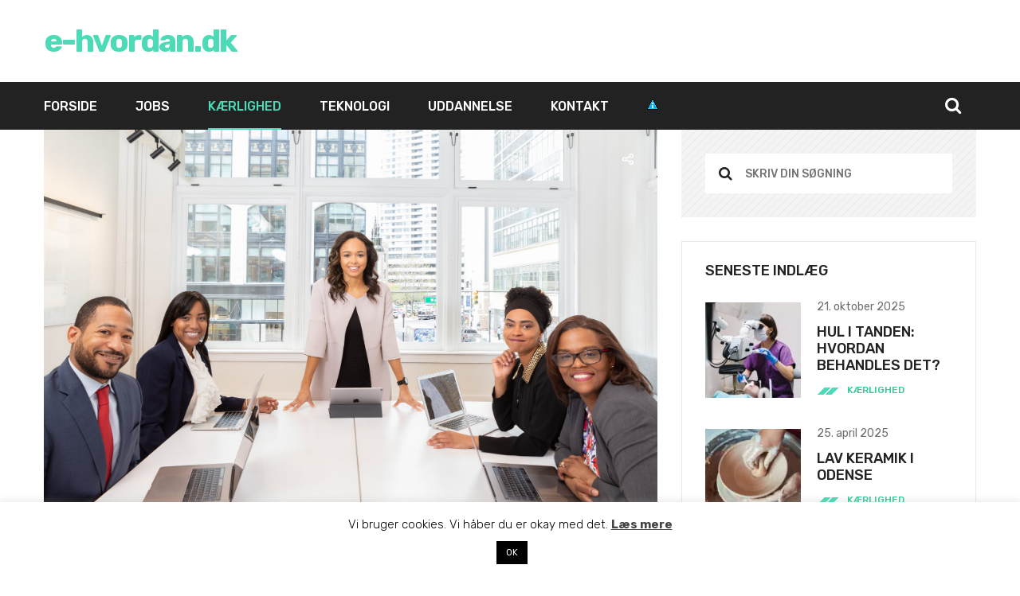

--- FILE ---
content_type: text/html; charset=UTF-8
request_url: https://e-hvordan.dk/derfor-boer-virksomheden-faa-et-crm-system/
body_size: 26926
content:
<!DOCTYPE html><html lang="da-DK"><head><meta http-equiv="Content-Type" content="text/html; charset=UTF-8"/>
<script>var __ezHttpConsent={setByCat:function(src,tagType,attributes,category,force,customSetScriptFn=null){var setScript=function(){if(force||window.ezTcfConsent[category]){if(typeof customSetScriptFn==='function'){customSetScriptFn();}else{var scriptElement=document.createElement(tagType);scriptElement.src=src;attributes.forEach(function(attr){for(var key in attr){if(attr.hasOwnProperty(key)){scriptElement.setAttribute(key,attr[key]);}}});var firstScript=document.getElementsByTagName(tagType)[0];firstScript.parentNode.insertBefore(scriptElement,firstScript);}}};if(force||(window.ezTcfConsent&&window.ezTcfConsent.loaded)){setScript();}else if(typeof getEzConsentData==="function"){getEzConsentData().then(function(ezTcfConsent){if(ezTcfConsent&&ezTcfConsent.loaded){setScript();}else{console.error("cannot get ez consent data");force=true;setScript();}});}else{force=true;setScript();console.error("getEzConsentData is not a function");}},};</script>
<script>var ezTcfConsent=window.ezTcfConsent?window.ezTcfConsent:{loaded:false,store_info:false,develop_and_improve_services:false,measure_ad_performance:false,measure_content_performance:false,select_basic_ads:false,create_ad_profile:false,select_personalized_ads:false,create_content_profile:false,select_personalized_content:false,understand_audiences:false,use_limited_data_to_select_content:false,};function getEzConsentData(){return new Promise(function(resolve){document.addEventListener("ezConsentEvent",function(event){var ezTcfConsent=event.detail.ezTcfConsent;resolve(ezTcfConsent);});});}</script>
<script>if(typeof _setEzCookies!=='function'){function _setEzCookies(ezConsentData){var cookies=window.ezCookieQueue;for(var i=0;i<cookies.length;i++){var cookie=cookies[i];if(ezConsentData&&ezConsentData.loaded&&ezConsentData[cookie.tcfCategory]){document.cookie=cookie.name+"="+cookie.value;}}}}
window.ezCookieQueue=window.ezCookieQueue||[];if(typeof addEzCookies!=='function'){function addEzCookies(arr){window.ezCookieQueue=[...window.ezCookieQueue,...arr];}}
addEzCookies([{name:"ezoab_355305",value:"mod5; Path=/; Domain=e-hvordan.dk; Max-Age=7200",tcfCategory:"store_info",isEzoic:"true",},{name:"ezosuibasgeneris-1",value:"b9d2af80-f8fc-4abd-7424-1ff008a86fd2; Path=/; Domain=e-hvordan.dk; Expires=Mon, 21 Dec 2026 04:12:12 UTC; Secure; SameSite=None",tcfCategory:"understand_audiences",isEzoic:"true",}]);if(window.ezTcfConsent&&window.ezTcfConsent.loaded){_setEzCookies(window.ezTcfConsent);}else if(typeof getEzConsentData==="function"){getEzConsentData().then(function(ezTcfConsent){if(ezTcfConsent&&ezTcfConsent.loaded){_setEzCookies(window.ezTcfConsent);}else{console.error("cannot get ez consent data");_setEzCookies(window.ezTcfConsent);}});}else{console.error("getEzConsentData is not a function");_setEzCookies(window.ezTcfConsent);}</script><script type="text/javascript" data-ezscrex='false' data-cfasync='false'>window._ezaq = Object.assign({"edge_cache_status":12,"edge_response_time":770,"url":"https://e-hvordan.dk/derfor-boer-virksomheden-faa-et-crm-system/"}, typeof window._ezaq !== "undefined" ? window._ezaq : {});</script><script type="text/javascript" data-ezscrex='false' data-cfasync='false'>window._ezaq = Object.assign({"ab_test_id":"mod5"}, typeof window._ezaq !== "undefined" ? window._ezaq : {});window.__ez=window.__ez||{};window.__ez.tf={"NewBanger":"lazyload"};</script><script type="text/javascript" data-ezscrex='false' data-cfasync='false'>window.ezDisableAds = true;</script>
<script data-ezscrex='false' data-cfasync='false' data-pagespeed-no-defer>var __ez=__ez||{};__ez.stms=Date.now();__ez.evt={};__ez.script={};__ez.ck=__ez.ck||{};__ez.template={};__ez.template.isOrig=true;window.__ezScriptHost="//www.ezojs.com";__ez.queue=__ez.queue||function(){var e=0,i=0,t=[],n=!1,o=[],r=[],s=!0,a=function(e,i,n,o,r,s,a){var l=arguments.length>7&&void 0!==arguments[7]?arguments[7]:window,d=this;this.name=e,this.funcName=i,this.parameters=null===n?null:w(n)?n:[n],this.isBlock=o,this.blockedBy=r,this.deleteWhenComplete=s,this.isError=!1,this.isComplete=!1,this.isInitialized=!1,this.proceedIfError=a,this.fWindow=l,this.isTimeDelay=!1,this.process=function(){f("... func = "+e),d.isInitialized=!0,d.isComplete=!0,f("... func.apply: "+e);var i=d.funcName.split("."),n=null,o=this.fWindow||window;i.length>3||(n=3===i.length?o[i[0]][i[1]][i[2]]:2===i.length?o[i[0]][i[1]]:o[d.funcName]),null!=n&&n.apply(null,this.parameters),!0===d.deleteWhenComplete&&delete t[e],!0===d.isBlock&&(f("----- F'D: "+d.name),m())}},l=function(e,i,t,n,o,r,s){var a=arguments.length>7&&void 0!==arguments[7]?arguments[7]:window,l=this;this.name=e,this.path=i,this.async=o,this.defer=r,this.isBlock=t,this.blockedBy=n,this.isInitialized=!1,this.isError=!1,this.isComplete=!1,this.proceedIfError=s,this.fWindow=a,this.isTimeDelay=!1,this.isPath=function(e){return"/"===e[0]&&"/"!==e[1]},this.getSrc=function(e){return void 0!==window.__ezScriptHost&&this.isPath(e)&&"banger.js"!==this.name?window.__ezScriptHost+e:e},this.process=function(){l.isInitialized=!0,f("... file = "+e);var i=this.fWindow?this.fWindow.document:document,t=i.createElement("script");t.src=this.getSrc(this.path),!0===o?t.async=!0:!0===r&&(t.defer=!0),t.onerror=function(){var e={url:window.location.href,name:l.name,path:l.path,user_agent:window.navigator.userAgent};"undefined"!=typeof _ezaq&&(e.pageview_id=_ezaq.page_view_id);var i=encodeURIComponent(JSON.stringify(e)),t=new XMLHttpRequest;t.open("GET","//g.ezoic.net/ezqlog?d="+i,!0),t.send(),f("----- ERR'D: "+l.name),l.isError=!0,!0===l.isBlock&&m()},t.onreadystatechange=t.onload=function(){var e=t.readyState;f("----- F'D: "+l.name),e&&!/loaded|complete/.test(e)||(l.isComplete=!0,!0===l.isBlock&&m())},i.getElementsByTagName("head")[0].appendChild(t)}},d=function(e,i){this.name=e,this.path="",this.async=!1,this.defer=!1,this.isBlock=!1,this.blockedBy=[],this.isInitialized=!0,this.isError=!1,this.isComplete=i,this.proceedIfError=!1,this.isTimeDelay=!1,this.process=function(){}};function c(e,i,n,s,a,d,c,u,f){var m=new l(e,i,n,s,a,d,c,f);!0===u?o[e]=m:r[e]=m,t[e]=m,h(m)}function h(e){!0!==u(e)&&0!=s&&e.process()}function u(e){if(!0===e.isTimeDelay&&!1===n)return f(e.name+" blocked = TIME DELAY!"),!0;if(w(e.blockedBy))for(var i=0;i<e.blockedBy.length;i++){var o=e.blockedBy[i];if(!1===t.hasOwnProperty(o))return f(e.name+" blocked = "+o),!0;if(!0===e.proceedIfError&&!0===t[o].isError)return!1;if(!1===t[o].isComplete)return f(e.name+" blocked = "+o),!0}return!1}function f(e){var i=window.location.href,t=new RegExp("[?&]ezq=([^&#]*)","i").exec(i);"1"===(t?t[1]:null)&&console.debug(e)}function m(){++e>200||(f("let's go"),p(o),p(r))}function p(e){for(var i in e)if(!1!==e.hasOwnProperty(i)){var t=e[i];!0===t.isComplete||u(t)||!0===t.isInitialized||!0===t.isError?!0===t.isError?f(t.name+": error"):!0===t.isComplete?f(t.name+": complete already"):!0===t.isInitialized&&f(t.name+": initialized already"):t.process()}}function w(e){return"[object Array]"==Object.prototype.toString.call(e)}return window.addEventListener("load",(function(){setTimeout((function(){n=!0,f("TDELAY -----"),m()}),5e3)}),!1),{addFile:c,addFileOnce:function(e,i,n,o,r,s,a,l,d){t[e]||c(e,i,n,o,r,s,a,l,d)},addDelayFile:function(e,i){var n=new l(e,i,!1,[],!1,!1,!0);n.isTimeDelay=!0,f(e+" ...  FILE! TDELAY"),r[e]=n,t[e]=n,h(n)},addFunc:function(e,n,s,l,d,c,u,f,m,p){!0===c&&(e=e+"_"+i++);var w=new a(e,n,s,l,d,u,f,p);!0===m?o[e]=w:r[e]=w,t[e]=w,h(w)},addDelayFunc:function(e,i,n){var o=new a(e,i,n,!1,[],!0,!0);o.isTimeDelay=!0,f(e+" ...  FUNCTION! TDELAY"),r[e]=o,t[e]=o,h(o)},items:t,processAll:m,setallowLoad:function(e){s=e},markLoaded:function(e){if(e&&0!==e.length){if(e in t){var i=t[e];!0===i.isComplete?f(i.name+" "+e+": error loaded duplicate"):(i.isComplete=!0,i.isInitialized=!0)}else t[e]=new d(e,!0);f("markLoaded dummyfile: "+t[e].name)}},logWhatsBlocked:function(){for(var e in t)!1!==t.hasOwnProperty(e)&&u(t[e])}}}();__ez.evt.add=function(e,t,n){e.addEventListener?e.addEventListener(t,n,!1):e.attachEvent?e.attachEvent("on"+t,n):e["on"+t]=n()},__ez.evt.remove=function(e,t,n){e.removeEventListener?e.removeEventListener(t,n,!1):e.detachEvent?e.detachEvent("on"+t,n):delete e["on"+t]};__ez.script.add=function(e){var t=document.createElement("script");t.src=e,t.async=!0,t.type="text/javascript",document.getElementsByTagName("head")[0].appendChild(t)};__ez.dot=__ez.dot||{};__ez.queue.addFileOnce('/detroitchicago/boise.js', '/detroitchicago/boise.js?gcb=195-0&cb=5', true, [], true, false, true, false);__ez.queue.addFileOnce('/parsonsmaize/abilene.js', '/parsonsmaize/abilene.js?gcb=195-0&cb=b20dfef28c', true, [], true, false, true, false);__ez.queue.addFileOnce('/parsonsmaize/mulvane.js', '/parsonsmaize/mulvane.js?gcb=195-0&cb=e75e48eec0', true, ['/parsonsmaize/abilene.js'], true, false, true, false);__ez.queue.addFileOnce('/detroitchicago/birmingham.js', '/detroitchicago/birmingham.js?gcb=195-0&cb=539c47377c', true, ['/parsonsmaize/abilene.js'], true, false, true, false);</script>
<script data-ezscrex="false" type="text/javascript" data-cfasync="false">window._ezaq = Object.assign({"ad_cache_level":0,"adpicker_placement_cnt":0,"ai_placeholder_cache_level":0,"ai_placeholder_placement_cnt":-1,"article_category":"kaerlighed","author":"Peter","domain":"e-hvordan.dk","domain_id":355305,"ezcache_level":1,"ezcache_skip_code":0,"has_bad_image":0,"has_bad_words":0,"is_sitespeed":0,"lt_cache_level":0,"publish_date":"2021-02-15","response_size":157632,"response_size_orig":151830,"response_time_orig":751,"template_id":120,"url":"https://e-hvordan.dk/derfor-boer-virksomheden-faa-et-crm-system/","word_count":0,"worst_bad_word_level":0}, typeof window._ezaq !== "undefined" ? window._ezaq : {});__ez.queue.markLoaded('ezaqBaseReady');</script>
<script type='text/javascript' data-ezscrex='false' data-cfasync='false'>
window.ezAnalyticsStatic = true;

function analyticsAddScript(script) {
	var ezDynamic = document.createElement('script');
	ezDynamic.type = 'text/javascript';
	ezDynamic.innerHTML = script;
	document.head.appendChild(ezDynamic);
}
function getCookiesWithPrefix() {
    var allCookies = document.cookie.split(';');
    var cookiesWithPrefix = {};

    for (var i = 0; i < allCookies.length; i++) {
        var cookie = allCookies[i].trim();

        for (var j = 0; j < arguments.length; j++) {
            var prefix = arguments[j];
            if (cookie.indexOf(prefix) === 0) {
                var cookieParts = cookie.split('=');
                var cookieName = cookieParts[0];
                var cookieValue = cookieParts.slice(1).join('=');
                cookiesWithPrefix[cookieName] = decodeURIComponent(cookieValue);
                break; // Once matched, no need to check other prefixes
            }
        }
    }

    return cookiesWithPrefix;
}
function productAnalytics() {
	var d = {"pr":[6],"omd5":"5ee1e484e0efa400b24e0d01738c8d7a","nar":"risk score"};
	d.u = _ezaq.url;
	d.p = _ezaq.page_view_id;
	d.v = _ezaq.visit_uuid;
	d.ab = _ezaq.ab_test_id;
	d.e = JSON.stringify(_ezaq);
	d.ref = document.referrer;
	d.c = getCookiesWithPrefix('active_template', 'ez', 'lp_');
	if(typeof ez_utmParams !== 'undefined') {
		d.utm = ez_utmParams;
	}

	var dataText = JSON.stringify(d);
	var xhr = new XMLHttpRequest();
	xhr.open('POST','/ezais/analytics?cb=1', true);
	xhr.onload = function () {
		if (xhr.status!=200) {
            return;
		}

        if(document.readyState !== 'loading') {
            analyticsAddScript(xhr.response);
            return;
        }

        var eventFunc = function() {
            if(document.readyState === 'loading') {
                return;
            }
            document.removeEventListener('readystatechange', eventFunc, false);
            analyticsAddScript(xhr.response);
        };

        document.addEventListener('readystatechange', eventFunc, false);
	};
	xhr.setRequestHeader('Content-Type','text/plain');
	xhr.send(dataText);
}
__ez.queue.addFunc("productAnalytics", "productAnalytics", null, true, ['ezaqBaseReady'], false, false, false, true);
</script><base href="https://e-hvordan.dk/derfor-boer-virksomheden-faa-et-crm-system/"/>
    
    <meta name="viewport" content="width=device-width, initial-scale=1, maximum-scale=1"/>
    <meta http-equiv="X-UA-Compatible" content="IE=Edge"/>
    <link rel="shortcut icon" href="https://e-hvordan.dk/wp-content/uploads/2017/01/favicon.png"/>	<script data-ad-client="ca-pub-8335133574105561" async="" src="https://pagead2.googlesyndication.com/pagead/js/adsbygoogle.js"></script>
    <link rel="pingback" href="https://e-hvordan.dk/xmlrpc.php"/>
	                        <script>
                            /* You can add more configuration options to webfontloader by previously defining the WebFontConfig with your options */
                            if ( typeof WebFontConfig === "undefined" ) {
                                WebFontConfig = new Object();
                            }
                            WebFontConfig['google'] = {families: ['Rubik:300,400,500,700,900,300italic,400italic,500italic,700italic,900italic', 'Ropa+Sans:400,400italic&amp;subset=latin']};

                            (function() {
                                var wf = document.createElement( 'script' );
                                wf.src = 'https://ajax.googleapis.com/ajax/libs/webfont/1.5.3/webfont.js';
                                wf.type = 'text/javascript';
                                wf.async = 'true';
                                var s = document.getElementsByTagName( 'script' )[0];
                                s.parentNode.insertBefore( wf, s );
                            })();
                        </script>
                        <meta name="robots" content="index, follow, max-image-preview:large, max-snippet:-1, max-video-preview:-1"/>
	<style>img:is([sizes="auto" i], [sizes^="auto," i]) { contain-intrinsic-size: 3000px 1500px }</style>
	
	<!-- This site is optimized with the Yoast SEO plugin v26.3 - https://yoast.com/wordpress/plugins/seo/ -->
	<title>Derfor bør virksomheden få et CRM system - E-Hvordan.dk</title>
	<link rel="canonical" href="https://e-hvordan.dk/derfor-boer-virksomheden-faa-et-crm-system/"/>
	<meta property="og:locale" content="da_DK"/>
	<meta property="og:type" content="article"/>
	<meta property="og:title" content="Derfor bør virksomheden få et CRM system - E-Hvordan.dk"/>
	<meta property="og:description" content="Det giver rigtig god mening, at man vil bruge mange forskellige midler til at forbedre sin virksomhed. En rigtig god måde, hvorpå virksomheden kan forbedres med for eksempel bedre omsætning og stærkere kundeloyalitet, er ved at bruge et CRM system. Her kan du læse mere om, hvad et CRM system består af, og hvorfor dets […]"/>
	<meta property="og:url" content="https://e-hvordan.dk/derfor-boer-virksomheden-faa-et-crm-system/"/>
	<meta property="og:site_name" content="E-Hvordan.dk"/>
	<meta property="article:published_time" content="2021-02-15T08:46:29+00:00"/>
	<meta property="og:image" content="https://e-hvordan.dk/wp-content/uploads/2021/02/e-hvordan.dk-micropartner.dk-15-02-2021.jpeg"/>
	<meta property="og:image:width" content="1880"/>
	<meta property="og:image:height" content="1253"/>
	<meta property="og:image:type" content="image/jpeg"/>
	<meta name="author" content="Peter"/>
	<meta name="twitter:card" content="summary_large_image"/>
	<meta name="twitter:label1" content="Skrevet af"/>
	<meta name="twitter:data1" content="Peter"/>
	<meta name="twitter:label2" content="Estimeret læsetid"/>
	<meta name="twitter:data2" content="2 minutter"/>
	<script type="application/ld+json" class="yoast-schema-graph">{"@context":"https://schema.org","@graph":[{"@type":"WebPage","@id":"https://e-hvordan.dk/derfor-boer-virksomheden-faa-et-crm-system/","url":"https://e-hvordan.dk/derfor-boer-virksomheden-faa-et-crm-system/","name":"Derfor bør virksomheden få et CRM system - E-Hvordan.dk","isPartOf":{"@id":"https://e-hvordan.dk/#website"},"primaryImageOfPage":{"@id":"https://e-hvordan.dk/derfor-boer-virksomheden-faa-et-crm-system/#primaryimage"},"image":{"@id":"https://e-hvordan.dk/derfor-boer-virksomheden-faa-et-crm-system/#primaryimage"},"thumbnailUrl":"https://e-hvordan.dk/wp-content/uploads/2021/02/e-hvordan.dk-micropartner.dk-15-02-2021.jpeg","datePublished":"2021-02-15T08:46:29+00:00","author":{"@id":"https://e-hvordan.dk/#/schema/person/66fe79137dab9e68468d7b8664a19845"},"breadcrumb":{"@id":"https://e-hvordan.dk/derfor-boer-virksomheden-faa-et-crm-system/#breadcrumb"},"inLanguage":"da-DK","potentialAction":[{"@type":"ReadAction","target":["https://e-hvordan.dk/derfor-boer-virksomheden-faa-et-crm-system/"]}]},{"@type":"ImageObject","inLanguage":"da-DK","@id":"https://e-hvordan.dk/derfor-boer-virksomheden-faa-et-crm-system/#primaryimage","url":"https://e-hvordan.dk/wp-content/uploads/2021/02/e-hvordan.dk-micropartner.dk-15-02-2021.jpeg","contentUrl":"https://e-hvordan.dk/wp-content/uploads/2021/02/e-hvordan.dk-micropartner.dk-15-02-2021.jpeg","width":1880,"height":1253},{"@type":"BreadcrumbList","@id":"https://e-hvordan.dk/derfor-boer-virksomheden-faa-et-crm-system/#breadcrumb","itemListElement":[{"@type":"ListItem","position":1,"name":"Hjem","item":"https://e-hvordan.dk/"},{"@type":"ListItem","position":2,"name":"Derfor bør virksomheden få et CRM system"}]},{"@type":"WebSite","@id":"https://e-hvordan.dk/#website","url":"https://e-hvordan.dk/","name":"E-Hvordan.dk","description":"Få svar på alle dine spørgsmål","potentialAction":[{"@type":"SearchAction","target":{"@type":"EntryPoint","urlTemplate":"https://e-hvordan.dk/?s={search_term_string}"},"query-input":{"@type":"PropertyValueSpecification","valueRequired":true,"valueName":"search_term_string"}}],"inLanguage":"da-DK"},{"@type":"Person","@id":"https://e-hvordan.dk/#/schema/person/66fe79137dab9e68468d7b8664a19845","name":"Peter","image":{"@type":"ImageObject","inLanguage":"da-DK","@id":"https://e-hvordan.dk/#/schema/person/image/","url":"https://secure.gravatar.com/avatar/0c6a6ede2aa01b4441470ff26d2c1a65519e7b6a898751a4eb9871364f7235e9?s=96&d=mm&r=g","contentUrl":"https://secure.gravatar.com/avatar/0c6a6ede2aa01b4441470ff26d2c1a65519e7b6a898751a4eb9871364f7235e9?s=96&d=mm&r=g","caption":"Peter"},"url":"https://e-hvordan.dk/author/admin/"}]}</script>
	<!-- / Yoast SEO plugin. -->


<link rel="dns-prefetch" href="//www.googletagmanager.com"/>
<meta property="og:site_name" content="E-Hvordan.dk"/><meta property="og:url" content="https://e-hvordan.dk/derfor-boer-virksomheden-faa-et-crm-system/"/><meta property="og:title" content="Derfor bør virksomheden få et CRM system"/><meta property="og:type" content="article"/><meta property="og:image" content="https://e-hvordan.dk/wp-content/uploads/2021/02/e-hvordan.dk-micropartner.dk-15-02-2021-1024x682.jpeg"/><script type="text/javascript">
/* <![CDATA[ */
window._wpemojiSettings = {"baseUrl":"https:\/\/s.w.org\/images\/core\/emoji\/16.0.1\/72x72\/","ext":".png","svgUrl":"https:\/\/s.w.org\/images\/core\/emoji\/16.0.1\/svg\/","svgExt":".svg","source":{"concatemoji":"https:\/\/e-hvordan.dk\/wp-includes\/js\/wp-emoji-release.min.js?ver=6.8.2"}};
/*! This file is auto-generated */
!function(s,n){var o,i,e;function c(e){try{var t={supportTests:e,timestamp:(new Date).valueOf()};sessionStorage.setItem(o,JSON.stringify(t))}catch(e){}}function p(e,t,n){e.clearRect(0,0,e.canvas.width,e.canvas.height),e.fillText(t,0,0);var t=new Uint32Array(e.getImageData(0,0,e.canvas.width,e.canvas.height).data),a=(e.clearRect(0,0,e.canvas.width,e.canvas.height),e.fillText(n,0,0),new Uint32Array(e.getImageData(0,0,e.canvas.width,e.canvas.height).data));return t.every(function(e,t){return e===a[t]})}function u(e,t){e.clearRect(0,0,e.canvas.width,e.canvas.height),e.fillText(t,0,0);for(var n=e.getImageData(16,16,1,1),a=0;a<n.data.length;a++)if(0!==n.data[a])return!1;return!0}function f(e,t,n,a){switch(t){case"flag":return n(e,"\ud83c\udff3\ufe0f\u200d\u26a7\ufe0f","\ud83c\udff3\ufe0f\u200b\u26a7\ufe0f")?!1:!n(e,"\ud83c\udde8\ud83c\uddf6","\ud83c\udde8\u200b\ud83c\uddf6")&&!n(e,"\ud83c\udff4\udb40\udc67\udb40\udc62\udb40\udc65\udb40\udc6e\udb40\udc67\udb40\udc7f","\ud83c\udff4\u200b\udb40\udc67\u200b\udb40\udc62\u200b\udb40\udc65\u200b\udb40\udc6e\u200b\udb40\udc67\u200b\udb40\udc7f");case"emoji":return!a(e,"\ud83e\udedf")}return!1}function g(e,t,n,a){var r="undefined"!=typeof WorkerGlobalScope&&self instanceof WorkerGlobalScope?new OffscreenCanvas(300,150):s.createElement("canvas"),o=r.getContext("2d",{willReadFrequently:!0}),i=(o.textBaseline="top",o.font="600 32px Arial",{});return e.forEach(function(e){i[e]=t(o,e,n,a)}),i}function t(e){var t=s.createElement("script");t.src=e,t.defer=!0,s.head.appendChild(t)}"undefined"!=typeof Promise&&(o="wpEmojiSettingsSupports",i=["flag","emoji"],n.supports={everything:!0,everythingExceptFlag:!0},e=new Promise(function(e){s.addEventListener("DOMContentLoaded",e,{once:!0})}),new Promise(function(t){var n=function(){try{var e=JSON.parse(sessionStorage.getItem(o));if("object"==typeof e&&"number"==typeof e.timestamp&&(new Date).valueOf()<e.timestamp+604800&&"object"==typeof e.supportTests)return e.supportTests}catch(e){}return null}();if(!n){if("undefined"!=typeof Worker&&"undefined"!=typeof OffscreenCanvas&&"undefined"!=typeof URL&&URL.createObjectURL&&"undefined"!=typeof Blob)try{var e="postMessage("+g.toString()+"("+[JSON.stringify(i),f.toString(),p.toString(),u.toString()].join(",")+"));",a=new Blob([e],{type:"text/javascript"}),r=new Worker(URL.createObjectURL(a),{name:"wpTestEmojiSupports"});return void(r.onmessage=function(e){c(n=e.data),r.terminate(),t(n)})}catch(e){}c(n=g(i,f,p,u))}t(n)}).then(function(e){for(var t in e)n.supports[t]=e[t],n.supports.everything=n.supports.everything&&n.supports[t],"flag"!==t&&(n.supports.everythingExceptFlag=n.supports.everythingExceptFlag&&n.supports[t]);n.supports.everythingExceptFlag=n.supports.everythingExceptFlag&&!n.supports.flag,n.DOMReady=!1,n.readyCallback=function(){n.DOMReady=!0}}).then(function(){return e}).then(function(){var e;n.supports.everything||(n.readyCallback(),(e=n.source||{}).concatemoji?t(e.concatemoji):e.wpemoji&&e.twemoji&&(t(e.twemoji),t(e.wpemoji)))}))}((window,document),window._wpemojiSettings);
/* ]]> */
</script>
<link rel="stylesheet" id="bcsb_namespace-css" href="https://e-hvordan.dk/wp-content/plugins/block-comment-spam-bots/css/settings.css?ver=1766290331" type="text/css" media="all"/>
<style id="wp-emoji-styles-inline-css" type="text/css">

	img.wp-smiley, img.emoji {
		display: inline !important;
		border: none !important;
		box-shadow: none !important;
		height: 1em !important;
		width: 1em !important;
		margin: 0 0.07em !important;
		vertical-align: -0.1em !important;
		background: none !important;
		padding: 0 !important;
	}
</style>
<link rel="stylesheet" id="wp-block-library-css" href="https://e-hvordan.dk/wp-includes/css/dist/block-library/style.min.css?ver=6.8.2" type="text/css" media="all"/>
<style id="classic-theme-styles-inline-css" type="text/css">
/*! This file is auto-generated */
.wp-block-button__link{color:#fff;background-color:#32373c;border-radius:9999px;box-shadow:none;text-decoration:none;padding:calc(.667em + 2px) calc(1.333em + 2px);font-size:1.125em}.wp-block-file__button{background:#32373c;color:#fff;text-decoration:none}
</style>
<style id="global-styles-inline-css" type="text/css">
:root{--wp--preset--aspect-ratio--square: 1;--wp--preset--aspect-ratio--4-3: 4/3;--wp--preset--aspect-ratio--3-4: 3/4;--wp--preset--aspect-ratio--3-2: 3/2;--wp--preset--aspect-ratio--2-3: 2/3;--wp--preset--aspect-ratio--16-9: 16/9;--wp--preset--aspect-ratio--9-16: 9/16;--wp--preset--color--black: #000000;--wp--preset--color--cyan-bluish-gray: #abb8c3;--wp--preset--color--white: #ffffff;--wp--preset--color--pale-pink: #f78da7;--wp--preset--color--vivid-red: #cf2e2e;--wp--preset--color--luminous-vivid-orange: #ff6900;--wp--preset--color--luminous-vivid-amber: #fcb900;--wp--preset--color--light-green-cyan: #7bdcb5;--wp--preset--color--vivid-green-cyan: #00d084;--wp--preset--color--pale-cyan-blue: #8ed1fc;--wp--preset--color--vivid-cyan-blue: #0693e3;--wp--preset--color--vivid-purple: #9b51e0;--wp--preset--gradient--vivid-cyan-blue-to-vivid-purple: linear-gradient(135deg,rgba(6,147,227,1) 0%,rgb(155,81,224) 100%);--wp--preset--gradient--light-green-cyan-to-vivid-green-cyan: linear-gradient(135deg,rgb(122,220,180) 0%,rgb(0,208,130) 100%);--wp--preset--gradient--luminous-vivid-amber-to-luminous-vivid-orange: linear-gradient(135deg,rgba(252,185,0,1) 0%,rgba(255,105,0,1) 100%);--wp--preset--gradient--luminous-vivid-orange-to-vivid-red: linear-gradient(135deg,rgba(255,105,0,1) 0%,rgb(207,46,46) 100%);--wp--preset--gradient--very-light-gray-to-cyan-bluish-gray: linear-gradient(135deg,rgb(238,238,238) 0%,rgb(169,184,195) 100%);--wp--preset--gradient--cool-to-warm-spectrum: linear-gradient(135deg,rgb(74,234,220) 0%,rgb(151,120,209) 20%,rgb(207,42,186) 40%,rgb(238,44,130) 60%,rgb(251,105,98) 80%,rgb(254,248,76) 100%);--wp--preset--gradient--blush-light-purple: linear-gradient(135deg,rgb(255,206,236) 0%,rgb(152,150,240) 100%);--wp--preset--gradient--blush-bordeaux: linear-gradient(135deg,rgb(254,205,165) 0%,rgb(254,45,45) 50%,rgb(107,0,62) 100%);--wp--preset--gradient--luminous-dusk: linear-gradient(135deg,rgb(255,203,112) 0%,rgb(199,81,192) 50%,rgb(65,88,208) 100%);--wp--preset--gradient--pale-ocean: linear-gradient(135deg,rgb(255,245,203) 0%,rgb(182,227,212) 50%,rgb(51,167,181) 100%);--wp--preset--gradient--electric-grass: linear-gradient(135deg,rgb(202,248,128) 0%,rgb(113,206,126) 100%);--wp--preset--gradient--midnight: linear-gradient(135deg,rgb(2,3,129) 0%,rgb(40,116,252) 100%);--wp--preset--font-size--small: 13px;--wp--preset--font-size--medium: 20px;--wp--preset--font-size--large: 36px;--wp--preset--font-size--x-large: 42px;--wp--preset--spacing--20: 0.44rem;--wp--preset--spacing--30: 0.67rem;--wp--preset--spacing--40: 1rem;--wp--preset--spacing--50: 1.5rem;--wp--preset--spacing--60: 2.25rem;--wp--preset--spacing--70: 3.38rem;--wp--preset--spacing--80: 5.06rem;--wp--preset--shadow--natural: 6px 6px 9px rgba(0, 0, 0, 0.2);--wp--preset--shadow--deep: 12px 12px 50px rgba(0, 0, 0, 0.4);--wp--preset--shadow--sharp: 6px 6px 0px rgba(0, 0, 0, 0.2);--wp--preset--shadow--outlined: 6px 6px 0px -3px rgba(255, 255, 255, 1), 6px 6px rgba(0, 0, 0, 1);--wp--preset--shadow--crisp: 6px 6px 0px rgba(0, 0, 0, 1);}:where(.is-layout-flex){gap: 0.5em;}:where(.is-layout-grid){gap: 0.5em;}body .is-layout-flex{display: flex;}.is-layout-flex{flex-wrap: wrap;align-items: center;}.is-layout-flex > :is(*, div){margin: 0;}body .is-layout-grid{display: grid;}.is-layout-grid > :is(*, div){margin: 0;}:where(.wp-block-columns.is-layout-flex){gap: 2em;}:where(.wp-block-columns.is-layout-grid){gap: 2em;}:where(.wp-block-post-template.is-layout-flex){gap: 1.25em;}:where(.wp-block-post-template.is-layout-grid){gap: 1.25em;}.has-black-color{color: var(--wp--preset--color--black) !important;}.has-cyan-bluish-gray-color{color: var(--wp--preset--color--cyan-bluish-gray) !important;}.has-white-color{color: var(--wp--preset--color--white) !important;}.has-pale-pink-color{color: var(--wp--preset--color--pale-pink) !important;}.has-vivid-red-color{color: var(--wp--preset--color--vivid-red) !important;}.has-luminous-vivid-orange-color{color: var(--wp--preset--color--luminous-vivid-orange) !important;}.has-luminous-vivid-amber-color{color: var(--wp--preset--color--luminous-vivid-amber) !important;}.has-light-green-cyan-color{color: var(--wp--preset--color--light-green-cyan) !important;}.has-vivid-green-cyan-color{color: var(--wp--preset--color--vivid-green-cyan) !important;}.has-pale-cyan-blue-color{color: var(--wp--preset--color--pale-cyan-blue) !important;}.has-vivid-cyan-blue-color{color: var(--wp--preset--color--vivid-cyan-blue) !important;}.has-vivid-purple-color{color: var(--wp--preset--color--vivid-purple) !important;}.has-black-background-color{background-color: var(--wp--preset--color--black) !important;}.has-cyan-bluish-gray-background-color{background-color: var(--wp--preset--color--cyan-bluish-gray) !important;}.has-white-background-color{background-color: var(--wp--preset--color--white) !important;}.has-pale-pink-background-color{background-color: var(--wp--preset--color--pale-pink) !important;}.has-vivid-red-background-color{background-color: var(--wp--preset--color--vivid-red) !important;}.has-luminous-vivid-orange-background-color{background-color: var(--wp--preset--color--luminous-vivid-orange) !important;}.has-luminous-vivid-amber-background-color{background-color: var(--wp--preset--color--luminous-vivid-amber) !important;}.has-light-green-cyan-background-color{background-color: var(--wp--preset--color--light-green-cyan) !important;}.has-vivid-green-cyan-background-color{background-color: var(--wp--preset--color--vivid-green-cyan) !important;}.has-pale-cyan-blue-background-color{background-color: var(--wp--preset--color--pale-cyan-blue) !important;}.has-vivid-cyan-blue-background-color{background-color: var(--wp--preset--color--vivid-cyan-blue) !important;}.has-vivid-purple-background-color{background-color: var(--wp--preset--color--vivid-purple) !important;}.has-black-border-color{border-color: var(--wp--preset--color--black) !important;}.has-cyan-bluish-gray-border-color{border-color: var(--wp--preset--color--cyan-bluish-gray) !important;}.has-white-border-color{border-color: var(--wp--preset--color--white) !important;}.has-pale-pink-border-color{border-color: var(--wp--preset--color--pale-pink) !important;}.has-vivid-red-border-color{border-color: var(--wp--preset--color--vivid-red) !important;}.has-luminous-vivid-orange-border-color{border-color: var(--wp--preset--color--luminous-vivid-orange) !important;}.has-luminous-vivid-amber-border-color{border-color: var(--wp--preset--color--luminous-vivid-amber) !important;}.has-light-green-cyan-border-color{border-color: var(--wp--preset--color--light-green-cyan) !important;}.has-vivid-green-cyan-border-color{border-color: var(--wp--preset--color--vivid-green-cyan) !important;}.has-pale-cyan-blue-border-color{border-color: var(--wp--preset--color--pale-cyan-blue) !important;}.has-vivid-cyan-blue-border-color{border-color: var(--wp--preset--color--vivid-cyan-blue) !important;}.has-vivid-purple-border-color{border-color: var(--wp--preset--color--vivid-purple) !important;}.has-vivid-cyan-blue-to-vivid-purple-gradient-background{background: var(--wp--preset--gradient--vivid-cyan-blue-to-vivid-purple) !important;}.has-light-green-cyan-to-vivid-green-cyan-gradient-background{background: var(--wp--preset--gradient--light-green-cyan-to-vivid-green-cyan) !important;}.has-luminous-vivid-amber-to-luminous-vivid-orange-gradient-background{background: var(--wp--preset--gradient--luminous-vivid-amber-to-luminous-vivid-orange) !important;}.has-luminous-vivid-orange-to-vivid-red-gradient-background{background: var(--wp--preset--gradient--luminous-vivid-orange-to-vivid-red) !important;}.has-very-light-gray-to-cyan-bluish-gray-gradient-background{background: var(--wp--preset--gradient--very-light-gray-to-cyan-bluish-gray) !important;}.has-cool-to-warm-spectrum-gradient-background{background: var(--wp--preset--gradient--cool-to-warm-spectrum) !important;}.has-blush-light-purple-gradient-background{background: var(--wp--preset--gradient--blush-light-purple) !important;}.has-blush-bordeaux-gradient-background{background: var(--wp--preset--gradient--blush-bordeaux) !important;}.has-luminous-dusk-gradient-background{background: var(--wp--preset--gradient--luminous-dusk) !important;}.has-pale-ocean-gradient-background{background: var(--wp--preset--gradient--pale-ocean) !important;}.has-electric-grass-gradient-background{background: var(--wp--preset--gradient--electric-grass) !important;}.has-midnight-gradient-background{background: var(--wp--preset--gradient--midnight) !important;}.has-small-font-size{font-size: var(--wp--preset--font-size--small) !important;}.has-medium-font-size{font-size: var(--wp--preset--font-size--medium) !important;}.has-large-font-size{font-size: var(--wp--preset--font-size--large) !important;}.has-x-large-font-size{font-size: var(--wp--preset--font-size--x-large) !important;}
:where(.wp-block-post-template.is-layout-flex){gap: 1.25em;}:where(.wp-block-post-template.is-layout-grid){gap: 1.25em;}
:where(.wp-block-columns.is-layout-flex){gap: 2em;}:where(.wp-block-columns.is-layout-grid){gap: 2em;}
:root :where(.wp-block-pullquote){font-size: 1.5em;line-height: 1.6;}
</style>
<link rel="stylesheet" id="contact-form-7-css" href="https://e-hvordan.dk/wp-content/plugins/contact-form-7/includes/css/styles.css?ver=6.1.3" type="text/css" media="all"/>
<link rel="stylesheet" id="cookie-law-info-css" href="https://e-hvordan.dk/wp-content/plugins/cookie-law-info/legacy/public/css/cookie-law-info-public.css?ver=3.3.6" type="text/css" media="all"/>
<link rel="stylesheet" id="cookie-law-info-gdpr-css" href="https://e-hvordan.dk/wp-content/plugins/cookie-law-info/legacy/public/css/cookie-law-info-gdpr.css?ver=3.3.6" type="text/css" media="all"/>
<link rel="stylesheet" id="cstheme-font-awesome-css" href="https://e-hvordan.dk/wp-content/plugins/evatheme-pagebuilder/assets/css/font-awesome.min.css?ver=6.8.2" type="text/css" media="all"/>
<link rel="stylesheet" id="cstheme-pb-elements-css" href="https://e-hvordan.dk/wp-content/plugins/evatheme-pagebuilder/assets/css/pb-elements.css?ver=6.8.2" type="text/css" media="all"/>
<link rel="stylesheet" id="bootstrap-css" href="https://e-hvordan.dk/wp-content/themes/avantura/css/bootstrap.min.css?ver=3.3.4" type="text/css" media="all"/>
<link rel="stylesheet" id="font-awesome-css" href="https://e-hvordan.dk/wp-content/themes/avantura/css/font-awesome.min.css?ver=4.6.3" type="text/css" media="all"/>
<link rel="stylesheet" id="avantura-owlcarousel-css" href="https://e-hvordan.dk/wp-content/themes/avantura/css/custom-owlcarousel.css?ver=6.8.2" type="text/css" media="all"/>
<link rel="stylesheet" id="justified-gallery-css" href="https://e-hvordan.dk/wp-content/themes/avantura/css/justifiedGallery.min.css?ver=3.6.3" type="text/css" media="all"/>
<link rel="stylesheet" id="swipebox-css" href="https://e-hvordan.dk/wp-content/themes/avantura/css/swipebox.min.css?ver=1.3.0" type="text/css" media="all"/>
<link rel="stylesheet" id="avantura-theme-css" href="https://e-hvordan.dk/wp-content/themes/avantura/css/theme-style.css?ver=6.8.2" type="text/css" media="all"/>
<style id="avantura-theme-inline-css" type="text/css">
blockquote:before{ background-color: #4ddab7 ; }textarea, input, .contentarea form.wpcf7-form textarea, .contentarea form.wpcf7-form input{ font-family: Rubik , Arial, Helvetica, sans-serif !important; }.contentarea ol > li:before, .single-post-content ol > li:before{ color: #4ddab7 ; }input[type='text']:focus, input[type='email']:focus, input[type='url']:focus, input[type='password']:focus, input[type='search']:focus, textarea:focus{ border-color: #4ddab7 !important; }article.post.category-annonce .post_category_label,article.post.category-annonce .post_category_label a,.evapb-bloglist.left_image article.post.category-annonce .post_meta span a,#blog_list.default article.post.category-annonce .post_title a:hover,#related_posts_list article.post.category-annonce .post_title a:hover,.top_slide_wrap.style3 .post.category-annonce .post_meta_category,.top_slide_wrap.style3 .post.category-annonce .post_meta_category a,.post.category-annonce .post_title a:hover,.evapb-bloglist.bg_image .post.category-annonce .post_descr_wrap .post_title a:hover,.evapb_blog_carousel.fisrt_big_img .big_post.post.category-annonce .post_title a:hover,.recent_posts_list li.category-annonce .recent_post_meta_category a,.recent_posts_list li.category-annonce .recent_post_title a:hover,.category-annonce .footer_posts_carousel_title a:hover,.widget_categories .cat-item-48 a:hover,.widget_categories li.cat-item-48 .val,.top_slider .category-annonce .post_meta_category a,.top_slider .category-annonce .post_title a:hover,.evapb_blog_carousel.small_carousel .category-annonce .post_content_wrapper:hover .post_title a,.evapb-categories a.annonce:hover h6,.evapb-bloglist.card_clean .post.format-status.category-annonce .post_title a:hover,.evapb-bloglist.top_img.style2 .category-annonce.format-link .post_title a:hover,.evapb-bloglist.top_img.style2 .category-annonce.format-quote .post_title a:hover,#blog-single-wrap.category-annonce .featured_img_wide_descr .post_category_label a,#blog-single-wrap.category-annonce .single_post_meta span a{color: #;}.post.category-annonce .post_category_label:before,.post.category-annonce .post_category_label:after,.evapb-categories a.annonce:after,.widget_avantura_cat_thumbnails li a.annonce:before,.post.category-annonce span.post_meta_date:after,.recent_posts_list li.category-annonce .post_category_label:before,.recent_posts_list li.category-annonce .post_category_label:after,.top_slider .category-annonce .post_category_label:before,.top_slider .category-annonce .post_category_label:after,#blog_list.default .category-annonce .post_meta .post_meta_date:after,#related_posts_list .category-annonce .post_meta .post_meta_date:after,.evapb-bloglist.left_image .category-annonce .post_meta .post_meta_date:after,.top_slider.style1 .category-annonce .post_meta span.post_meta_date:after,.top_slider.style2 .category-annonce .post_meta span.post_meta_date:after,.top_slider.style2 .category-annonce .post_meta span.post_meta_author:after,.top_slider.style4 .category-annonce .post_meta span.post_meta_date:after,.top_slider.style5 .category-annonce .post_meta span.post_meta_date:after,.top_slider.style5 .category-annonce .post_meta span.post_meta_author:after,.top_slider.style6 .category-annonce .post_meta span.post_meta_date:after,.top_slider.style6 .category-annonce .post_meta span.post_meta_author:after,.evapb-bloglist.big_bg_images .category-annonce .post_meta span.post_meta_date:after,.evapb-bloglist.card_clean .category-annonce .post_meta_category,.evapb-bloglist.card_clean .post.category-annonce .post_meta_category,.evapb-bloglist.big_bg_images .category-annonce .post_content_wrapper .btn_more:hover,#blog-single-wrap.category-annonce .featured_img_wide_descr .post_category_label:before,#blog-single-wrap.category-annonce .featured_img_wide_descr .post_category_label:after,#blog-single-wrap.category-annonce .single_post_meta .post_category_label:before,#blog-single-wrap.category-annonce .single_post_meta .post_category_label:after,#blog-single-wrap.category-annonce .single_post_meta .post_meta_date:after,#blog-single-wrap.category-annonce .single_post_meta .post_meta_author:after{background-color: #;}.evapb_blog_carousel.small_carousel .category-annonce .post_content_wrapper:hover .post_descr_wrap,.evapb-bloglist.big_bg_images .category-annonce .btn_more,.evapb-bloglist.big_bg_images .category-annonce .post_content_wrapper .btn_more:hover{border-color: #;}article.post.category-diverse .post_category_label,article.post.category-diverse .post_category_label a,.evapb-bloglist.left_image article.post.category-diverse .post_meta span a,#blog_list.default article.post.category-diverse .post_title a:hover,#related_posts_list article.post.category-diverse .post_title a:hover,.top_slide_wrap.style3 .post.category-diverse .post_meta_category,.top_slide_wrap.style3 .post.category-diverse .post_meta_category a,.post.category-diverse .post_title a:hover,.evapb-bloglist.bg_image .post.category-diverse .post_descr_wrap .post_title a:hover,.evapb_blog_carousel.fisrt_big_img .big_post.post.category-diverse .post_title a:hover,.recent_posts_list li.category-diverse .recent_post_meta_category a,.recent_posts_list li.category-diverse .recent_post_title a:hover,.category-diverse .footer_posts_carousel_title a:hover,.widget_categories .cat-item-38 a:hover,.widget_categories li.cat-item-38 .val,.top_slider .category-diverse .post_meta_category a,.top_slider .category-diverse .post_title a:hover,.evapb_blog_carousel.small_carousel .category-diverse .post_content_wrapper:hover .post_title a,.evapb-categories a.diverse:hover h6,.evapb-bloglist.card_clean .post.format-status.category-diverse .post_title a:hover,.evapb-bloglist.top_img.style2 .category-diverse.format-link .post_title a:hover,.evapb-bloglist.top_img.style2 .category-diverse.format-quote .post_title a:hover,#blog-single-wrap.category-diverse .featured_img_wide_descr .post_category_label a,#blog-single-wrap.category-diverse .single_post_meta span a{color: #;}.post.category-diverse .post_category_label:before,.post.category-diverse .post_category_label:after,.evapb-categories a.diverse:after,.widget_avantura_cat_thumbnails li a.diverse:before,.post.category-diverse span.post_meta_date:after,.recent_posts_list li.category-diverse .post_category_label:before,.recent_posts_list li.category-diverse .post_category_label:after,.top_slider .category-diverse .post_category_label:before,.top_slider .category-diverse .post_category_label:after,#blog_list.default .category-diverse .post_meta .post_meta_date:after,#related_posts_list .category-diverse .post_meta .post_meta_date:after,.evapb-bloglist.left_image .category-diverse .post_meta .post_meta_date:after,.top_slider.style1 .category-diverse .post_meta span.post_meta_date:after,.top_slider.style2 .category-diverse .post_meta span.post_meta_date:after,.top_slider.style2 .category-diverse .post_meta span.post_meta_author:after,.top_slider.style4 .category-diverse .post_meta span.post_meta_date:after,.top_slider.style5 .category-diverse .post_meta span.post_meta_date:after,.top_slider.style5 .category-diverse .post_meta span.post_meta_author:after,.top_slider.style6 .category-diverse .post_meta span.post_meta_date:after,.top_slider.style6 .category-diverse .post_meta span.post_meta_author:after,.evapb-bloglist.big_bg_images .category-diverse .post_meta span.post_meta_date:after,.evapb-bloglist.card_clean .category-diverse .post_meta_category,.evapb-bloglist.card_clean .post.category-diverse .post_meta_category,.evapb-bloglist.big_bg_images .category-diverse .post_content_wrapper .btn_more:hover,#blog-single-wrap.category-diverse .featured_img_wide_descr .post_category_label:before,#blog-single-wrap.category-diverse .featured_img_wide_descr .post_category_label:after,#blog-single-wrap.category-diverse .single_post_meta .post_category_label:before,#blog-single-wrap.category-diverse .single_post_meta .post_category_label:after,#blog-single-wrap.category-diverse .single_post_meta .post_meta_date:after,#blog-single-wrap.category-diverse .single_post_meta .post_meta_author:after{background-color: #;}.evapb_blog_carousel.small_carousel .category-diverse .post_content_wrapper:hover .post_descr_wrap,.evapb-bloglist.big_bg_images .category-diverse .btn_more,.evapb-bloglist.big_bg_images .category-diverse .post_content_wrapper .btn_more:hover{border-color: #;}article.post.category-jobs .post_category_label,article.post.category-jobs .post_category_label a,.evapb-bloglist.left_image article.post.category-jobs .post_meta span a,#blog_list.default article.post.category-jobs .post_title a:hover,#related_posts_list article.post.category-jobs .post_title a:hover,.top_slide_wrap.style3 .post.category-jobs .post_meta_category,.top_slide_wrap.style3 .post.category-jobs .post_meta_category a,.post.category-jobs .post_title a:hover,.evapb-bloglist.bg_image .post.category-jobs .post_descr_wrap .post_title a:hover,.evapb_blog_carousel.fisrt_big_img .big_post.post.category-jobs .post_title a:hover,.recent_posts_list li.category-jobs .recent_post_meta_category a,.recent_posts_list li.category-jobs .recent_post_title a:hover,.category-jobs .footer_posts_carousel_title a:hover,.widget_categories .cat-item-31 a:hover,.widget_categories li.cat-item-31 .val,.top_slider .category-jobs .post_meta_category a,.top_slider .category-jobs .post_title a:hover,.evapb_blog_carousel.small_carousel .category-jobs .post_content_wrapper:hover .post_title a,.evapb-categories a.jobs:hover h6,.evapb-bloglist.card_clean .post.format-status.category-jobs .post_title a:hover,.evapb-bloglist.top_img.style2 .category-jobs.format-link .post_title a:hover,.evapb-bloglist.top_img.style2 .category-jobs.format-quote .post_title a:hover,#blog-single-wrap.category-jobs .featured_img_wide_descr .post_category_label a,#blog-single-wrap.category-jobs .single_post_meta span a{color: #;}.post.category-jobs .post_category_label:before,.post.category-jobs .post_category_label:after,.evapb-categories a.jobs:after,.widget_avantura_cat_thumbnails li a.jobs:before,.post.category-jobs span.post_meta_date:after,.recent_posts_list li.category-jobs .post_category_label:before,.recent_posts_list li.category-jobs .post_category_label:after,.top_slider .category-jobs .post_category_label:before,.top_slider .category-jobs .post_category_label:after,#blog_list.default .category-jobs .post_meta .post_meta_date:after,#related_posts_list .category-jobs .post_meta .post_meta_date:after,.evapb-bloglist.left_image .category-jobs .post_meta .post_meta_date:after,.top_slider.style1 .category-jobs .post_meta span.post_meta_date:after,.top_slider.style2 .category-jobs .post_meta span.post_meta_date:after,.top_slider.style2 .category-jobs .post_meta span.post_meta_author:after,.top_slider.style4 .category-jobs .post_meta span.post_meta_date:after,.top_slider.style5 .category-jobs .post_meta span.post_meta_date:after,.top_slider.style5 .category-jobs .post_meta span.post_meta_author:after,.top_slider.style6 .category-jobs .post_meta span.post_meta_date:after,.top_slider.style6 .category-jobs .post_meta span.post_meta_author:after,.evapb-bloglist.big_bg_images .category-jobs .post_meta span.post_meta_date:after,.evapb-bloglist.card_clean .category-jobs .post_meta_category,.evapb-bloglist.card_clean .post.category-jobs .post_meta_category,.evapb-bloglist.big_bg_images .category-jobs .post_content_wrapper .btn_more:hover,#blog-single-wrap.category-jobs .featured_img_wide_descr .post_category_label:before,#blog-single-wrap.category-jobs .featured_img_wide_descr .post_category_label:after,#blog-single-wrap.category-jobs .single_post_meta .post_category_label:before,#blog-single-wrap.category-jobs .single_post_meta .post_category_label:after,#blog-single-wrap.category-jobs .single_post_meta .post_meta_date:after,#blog-single-wrap.category-jobs .single_post_meta .post_meta_author:after{background-color: #;}.evapb_blog_carousel.small_carousel .category-jobs .post_content_wrapper:hover .post_descr_wrap,.evapb-bloglist.big_bg_images .category-jobs .btn_more,.evapb-bloglist.big_bg_images .category-jobs .post_content_wrapper .btn_more:hover{border-color: #;}article.post.category-kaerlighed .post_category_label,article.post.category-kaerlighed .post_category_label a,.evapb-bloglist.left_image article.post.category-kaerlighed .post_meta span a,#blog_list.default article.post.category-kaerlighed .post_title a:hover,#related_posts_list article.post.category-kaerlighed .post_title a:hover,.top_slide_wrap.style3 .post.category-kaerlighed .post_meta_category,.top_slide_wrap.style3 .post.category-kaerlighed .post_meta_category a,.post.category-kaerlighed .post_title a:hover,.evapb-bloglist.bg_image .post.category-kaerlighed .post_descr_wrap .post_title a:hover,.evapb_blog_carousel.fisrt_big_img .big_post.post.category-kaerlighed .post_title a:hover,.recent_posts_list li.category-kaerlighed .recent_post_meta_category a,.recent_posts_list li.category-kaerlighed .recent_post_title a:hover,.category-kaerlighed .footer_posts_carousel_title a:hover,.widget_categories .cat-item-1 a:hover,.widget_categories li.cat-item-1 .val,.top_slider .category-kaerlighed .post_meta_category a,.top_slider .category-kaerlighed .post_title a:hover,.evapb_blog_carousel.small_carousel .category-kaerlighed .post_content_wrapper:hover .post_title a,.evapb-categories a.kaerlighed:hover h6,.evapb-bloglist.card_clean .post.format-status.category-kaerlighed .post_title a:hover,.evapb-bloglist.top_img.style2 .category-kaerlighed.format-link .post_title a:hover,.evapb-bloglist.top_img.style2 .category-kaerlighed.format-quote .post_title a:hover,#blog-single-wrap.category-kaerlighed .featured_img_wide_descr .post_category_label a,#blog-single-wrap.category-kaerlighed .single_post_meta span a{color: #;}.post.category-kaerlighed .post_category_label:before,.post.category-kaerlighed .post_category_label:after,.evapb-categories a.kaerlighed:after,.widget_avantura_cat_thumbnails li a.kaerlighed:before,.post.category-kaerlighed span.post_meta_date:after,.recent_posts_list li.category-kaerlighed .post_category_label:before,.recent_posts_list li.category-kaerlighed .post_category_label:after,.top_slider .category-kaerlighed .post_category_label:before,.top_slider .category-kaerlighed .post_category_label:after,#blog_list.default .category-kaerlighed .post_meta .post_meta_date:after,#related_posts_list .category-kaerlighed .post_meta .post_meta_date:after,.evapb-bloglist.left_image .category-kaerlighed .post_meta .post_meta_date:after,.top_slider.style1 .category-kaerlighed .post_meta span.post_meta_date:after,.top_slider.style2 .category-kaerlighed .post_meta span.post_meta_date:after,.top_slider.style2 .category-kaerlighed .post_meta span.post_meta_author:after,.top_slider.style4 .category-kaerlighed .post_meta span.post_meta_date:after,.top_slider.style5 .category-kaerlighed .post_meta span.post_meta_date:after,.top_slider.style5 .category-kaerlighed .post_meta span.post_meta_author:after,.top_slider.style6 .category-kaerlighed .post_meta span.post_meta_date:after,.top_slider.style6 .category-kaerlighed .post_meta span.post_meta_author:after,.evapb-bloglist.big_bg_images .category-kaerlighed .post_meta span.post_meta_date:after,.evapb-bloglist.card_clean .category-kaerlighed .post_meta_category,.evapb-bloglist.card_clean .post.category-kaerlighed .post_meta_category,.evapb-bloglist.big_bg_images .category-kaerlighed .post_content_wrapper .btn_more:hover,#blog-single-wrap.category-kaerlighed .featured_img_wide_descr .post_category_label:before,#blog-single-wrap.category-kaerlighed .featured_img_wide_descr .post_category_label:after,#blog-single-wrap.category-kaerlighed .single_post_meta .post_category_label:before,#blog-single-wrap.category-kaerlighed .single_post_meta .post_category_label:after,#blog-single-wrap.category-kaerlighed .single_post_meta .post_meta_date:after,#blog-single-wrap.category-kaerlighed .single_post_meta .post_meta_author:after{background-color: #;}.evapb_blog_carousel.small_carousel .category-kaerlighed .post_content_wrapper:hover .post_descr_wrap,.evapb-bloglist.big_bg_images .category-kaerlighed .btn_more,.evapb-bloglist.big_bg_images .category-kaerlighed .post_content_wrapper .btn_more:hover{border-color: #;}article.post.category-kendte .post_category_label,article.post.category-kendte .post_category_label a,.evapb-bloglist.left_image article.post.category-kendte .post_meta span a,#blog_list.default article.post.category-kendte .post_title a:hover,#related_posts_list article.post.category-kendte .post_title a:hover,.top_slide_wrap.style3 .post.category-kendte .post_meta_category,.top_slide_wrap.style3 .post.category-kendte .post_meta_category a,.post.category-kendte .post_title a:hover,.evapb-bloglist.bg_image .post.category-kendte .post_descr_wrap .post_title a:hover,.evapb_blog_carousel.fisrt_big_img .big_post.post.category-kendte .post_title a:hover,.recent_posts_list li.category-kendte .recent_post_meta_category a,.recent_posts_list li.category-kendte .recent_post_title a:hover,.category-kendte .footer_posts_carousel_title a:hover,.widget_categories .cat-item-36 a:hover,.widget_categories li.cat-item-36 .val,.top_slider .category-kendte .post_meta_category a,.top_slider .category-kendte .post_title a:hover,.evapb_blog_carousel.small_carousel .category-kendte .post_content_wrapper:hover .post_title a,.evapb-categories a.kendte:hover h6,.evapb-bloglist.card_clean .post.format-status.category-kendte .post_title a:hover,.evapb-bloglist.top_img.style2 .category-kendte.format-link .post_title a:hover,.evapb-bloglist.top_img.style2 .category-kendte.format-quote .post_title a:hover,#blog-single-wrap.category-kendte .featured_img_wide_descr .post_category_label a,#blog-single-wrap.category-kendte .single_post_meta span a{color: #;}.post.category-kendte .post_category_label:before,.post.category-kendte .post_category_label:after,.evapb-categories a.kendte:after,.widget_avantura_cat_thumbnails li a.kendte:before,.post.category-kendte span.post_meta_date:after,.recent_posts_list li.category-kendte .post_category_label:before,.recent_posts_list li.category-kendte .post_category_label:after,.top_slider .category-kendte .post_category_label:before,.top_slider .category-kendte .post_category_label:after,#blog_list.default .category-kendte .post_meta .post_meta_date:after,#related_posts_list .category-kendte .post_meta .post_meta_date:after,.evapb-bloglist.left_image .category-kendte .post_meta .post_meta_date:after,.top_slider.style1 .category-kendte .post_meta span.post_meta_date:after,.top_slider.style2 .category-kendte .post_meta span.post_meta_date:after,.top_slider.style2 .category-kendte .post_meta span.post_meta_author:after,.top_slider.style4 .category-kendte .post_meta span.post_meta_date:after,.top_slider.style5 .category-kendte .post_meta span.post_meta_date:after,.top_slider.style5 .category-kendte .post_meta span.post_meta_author:after,.top_slider.style6 .category-kendte .post_meta span.post_meta_date:after,.top_slider.style6 .category-kendte .post_meta span.post_meta_author:after,.evapb-bloglist.big_bg_images .category-kendte .post_meta span.post_meta_date:after,.evapb-bloglist.card_clean .category-kendte .post_meta_category,.evapb-bloglist.card_clean .post.category-kendte .post_meta_category,.evapb-bloglist.big_bg_images .category-kendte .post_content_wrapper .btn_more:hover,#blog-single-wrap.category-kendte .featured_img_wide_descr .post_category_label:before,#blog-single-wrap.category-kendte .featured_img_wide_descr .post_category_label:after,#blog-single-wrap.category-kendte .single_post_meta .post_category_label:before,#blog-single-wrap.category-kendte .single_post_meta .post_category_label:after,#blog-single-wrap.category-kendte .single_post_meta .post_meta_date:after,#blog-single-wrap.category-kendte .single_post_meta .post_meta_author:after{background-color: #;}.evapb_blog_carousel.small_carousel .category-kendte .post_content_wrapper:hover .post_descr_wrap,.evapb-bloglist.big_bg_images .category-kendte .btn_more,.evapb-bloglist.big_bg_images .category-kendte .post_content_wrapper .btn_more:hover{border-color: #;}article.post.category-madlavning .post_category_label,article.post.category-madlavning .post_category_label a,.evapb-bloglist.left_image article.post.category-madlavning .post_meta span a,#blog_list.default article.post.category-madlavning .post_title a:hover,#related_posts_list article.post.category-madlavning .post_title a:hover,.top_slide_wrap.style3 .post.category-madlavning .post_meta_category,.top_slide_wrap.style3 .post.category-madlavning .post_meta_category a,.post.category-madlavning .post_title a:hover,.evapb-bloglist.bg_image .post.category-madlavning .post_descr_wrap .post_title a:hover,.evapb_blog_carousel.fisrt_big_img .big_post.post.category-madlavning .post_title a:hover,.recent_posts_list li.category-madlavning .recent_post_meta_category a,.recent_posts_list li.category-madlavning .recent_post_title a:hover,.category-madlavning .footer_posts_carousel_title a:hover,.widget_categories .cat-item-40 a:hover,.widget_categories li.cat-item-40 .val,.top_slider .category-madlavning .post_meta_category a,.top_slider .category-madlavning .post_title a:hover,.evapb_blog_carousel.small_carousel .category-madlavning .post_content_wrapper:hover .post_title a,.evapb-categories a.madlavning:hover h6,.evapb-bloglist.card_clean .post.format-status.category-madlavning .post_title a:hover,.evapb-bloglist.top_img.style2 .category-madlavning.format-link .post_title a:hover,.evapb-bloglist.top_img.style2 .category-madlavning.format-quote .post_title a:hover,#blog-single-wrap.category-madlavning .featured_img_wide_descr .post_category_label a,#blog-single-wrap.category-madlavning .single_post_meta span a{color: #;}.post.category-madlavning .post_category_label:before,.post.category-madlavning .post_category_label:after,.evapb-categories a.madlavning:after,.widget_avantura_cat_thumbnails li a.madlavning:before,.post.category-madlavning span.post_meta_date:after,.recent_posts_list li.category-madlavning .post_category_label:before,.recent_posts_list li.category-madlavning .post_category_label:after,.top_slider .category-madlavning .post_category_label:before,.top_slider .category-madlavning .post_category_label:after,#blog_list.default .category-madlavning .post_meta .post_meta_date:after,#related_posts_list .category-madlavning .post_meta .post_meta_date:after,.evapb-bloglist.left_image .category-madlavning .post_meta .post_meta_date:after,.top_slider.style1 .category-madlavning .post_meta span.post_meta_date:after,.top_slider.style2 .category-madlavning .post_meta span.post_meta_date:after,.top_slider.style2 .category-madlavning .post_meta span.post_meta_author:after,.top_slider.style4 .category-madlavning .post_meta span.post_meta_date:after,.top_slider.style5 .category-madlavning .post_meta span.post_meta_date:after,.top_slider.style5 .category-madlavning .post_meta span.post_meta_author:after,.top_slider.style6 .category-madlavning .post_meta span.post_meta_date:after,.top_slider.style6 .category-madlavning .post_meta span.post_meta_author:after,.evapb-bloglist.big_bg_images .category-madlavning .post_meta span.post_meta_date:after,.evapb-bloglist.card_clean .category-madlavning .post_meta_category,.evapb-bloglist.card_clean .post.category-madlavning .post_meta_category,.evapb-bloglist.big_bg_images .category-madlavning .post_content_wrapper .btn_more:hover,#blog-single-wrap.category-madlavning .featured_img_wide_descr .post_category_label:before,#blog-single-wrap.category-madlavning .featured_img_wide_descr .post_category_label:after,#blog-single-wrap.category-madlavning .single_post_meta .post_category_label:before,#blog-single-wrap.category-madlavning .single_post_meta .post_category_label:after,#blog-single-wrap.category-madlavning .single_post_meta .post_meta_date:after,#blog-single-wrap.category-madlavning .single_post_meta .post_meta_author:after{background-color: #;}.evapb_blog_carousel.small_carousel .category-madlavning .post_content_wrapper:hover .post_descr_wrap,.evapb-bloglist.big_bg_images .category-madlavning .btn_more,.evapb-bloglist.big_bg_images .category-madlavning .post_content_wrapper .btn_more:hover{border-color: #;}article.post.category-sundhed .post_category_label,article.post.category-sundhed .post_category_label a,.evapb-bloglist.left_image article.post.category-sundhed .post_meta span a,#blog_list.default article.post.category-sundhed .post_title a:hover,#related_posts_list article.post.category-sundhed .post_title a:hover,.top_slide_wrap.style3 .post.category-sundhed .post_meta_category,.top_slide_wrap.style3 .post.category-sundhed .post_meta_category a,.post.category-sundhed .post_title a:hover,.evapb-bloglist.bg_image .post.category-sundhed .post_descr_wrap .post_title a:hover,.evapb_blog_carousel.fisrt_big_img .big_post.post.category-sundhed .post_title a:hover,.recent_posts_list li.category-sundhed .recent_post_meta_category a,.recent_posts_list li.category-sundhed .recent_post_title a:hover,.category-sundhed .footer_posts_carousel_title a:hover,.widget_categories .cat-item-39 a:hover,.widget_categories li.cat-item-39 .val,.top_slider .category-sundhed .post_meta_category a,.top_slider .category-sundhed .post_title a:hover,.evapb_blog_carousel.small_carousel .category-sundhed .post_content_wrapper:hover .post_title a,.evapb-categories a.sundhed:hover h6,.evapb-bloglist.card_clean .post.format-status.category-sundhed .post_title a:hover,.evapb-bloglist.top_img.style2 .category-sundhed.format-link .post_title a:hover,.evapb-bloglist.top_img.style2 .category-sundhed.format-quote .post_title a:hover,#blog-single-wrap.category-sundhed .featured_img_wide_descr .post_category_label a,#blog-single-wrap.category-sundhed .single_post_meta span a{color: #;}.post.category-sundhed .post_category_label:before,.post.category-sundhed .post_category_label:after,.evapb-categories a.sundhed:after,.widget_avantura_cat_thumbnails li a.sundhed:before,.post.category-sundhed span.post_meta_date:after,.recent_posts_list li.category-sundhed .post_category_label:before,.recent_posts_list li.category-sundhed .post_category_label:after,.top_slider .category-sundhed .post_category_label:before,.top_slider .category-sundhed .post_category_label:after,#blog_list.default .category-sundhed .post_meta .post_meta_date:after,#related_posts_list .category-sundhed .post_meta .post_meta_date:after,.evapb-bloglist.left_image .category-sundhed .post_meta .post_meta_date:after,.top_slider.style1 .category-sundhed .post_meta span.post_meta_date:after,.top_slider.style2 .category-sundhed .post_meta span.post_meta_date:after,.top_slider.style2 .category-sundhed .post_meta span.post_meta_author:after,.top_slider.style4 .category-sundhed .post_meta span.post_meta_date:after,.top_slider.style5 .category-sundhed .post_meta span.post_meta_date:after,.top_slider.style5 .category-sundhed .post_meta span.post_meta_author:after,.top_slider.style6 .category-sundhed .post_meta span.post_meta_date:after,.top_slider.style6 .category-sundhed .post_meta span.post_meta_author:after,.evapb-bloglist.big_bg_images .category-sundhed .post_meta span.post_meta_date:after,.evapb-bloglist.card_clean .category-sundhed .post_meta_category,.evapb-bloglist.card_clean .post.category-sundhed .post_meta_category,.evapb-bloglist.big_bg_images .category-sundhed .post_content_wrapper .btn_more:hover,#blog-single-wrap.category-sundhed .featured_img_wide_descr .post_category_label:before,#blog-single-wrap.category-sundhed .featured_img_wide_descr .post_category_label:after,#blog-single-wrap.category-sundhed .single_post_meta .post_category_label:before,#blog-single-wrap.category-sundhed .single_post_meta .post_category_label:after,#blog-single-wrap.category-sundhed .single_post_meta .post_meta_date:after,#blog-single-wrap.category-sundhed .single_post_meta .post_meta_author:after{background-color: #;}.evapb_blog_carousel.small_carousel .category-sundhed .post_content_wrapper:hover .post_descr_wrap,.evapb-bloglist.big_bg_images .category-sundhed .btn_more,.evapb-bloglist.big_bg_images .category-sundhed .post_content_wrapper .btn_more:hover{border-color: #;}article.post.category-technyt .post_category_label,article.post.category-technyt .post_category_label a,.evapb-bloglist.left_image article.post.category-technyt .post_meta span a,#blog_list.default article.post.category-technyt .post_title a:hover,#related_posts_list article.post.category-technyt .post_title a:hover,.top_slide_wrap.style3 .post.category-technyt .post_meta_category,.top_slide_wrap.style3 .post.category-technyt .post_meta_category a,.post.category-technyt .post_title a:hover,.evapb-bloglist.bg_image .post.category-technyt .post_descr_wrap .post_title a:hover,.evapb_blog_carousel.fisrt_big_img .big_post.post.category-technyt .post_title a:hover,.recent_posts_list li.category-technyt .recent_post_meta_category a,.recent_posts_list li.category-technyt .recent_post_title a:hover,.category-technyt .footer_posts_carousel_title a:hover,.widget_categories .cat-item-47 a:hover,.widget_categories li.cat-item-47 .val,.top_slider .category-technyt .post_meta_category a,.top_slider .category-technyt .post_title a:hover,.evapb_blog_carousel.small_carousel .category-technyt .post_content_wrapper:hover .post_title a,.evapb-categories a.technyt:hover h6,.evapb-bloglist.card_clean .post.format-status.category-technyt .post_title a:hover,.evapb-bloglist.top_img.style2 .category-technyt.format-link .post_title a:hover,.evapb-bloglist.top_img.style2 .category-technyt.format-quote .post_title a:hover,#blog-single-wrap.category-technyt .featured_img_wide_descr .post_category_label a,#blog-single-wrap.category-technyt .single_post_meta span a{color: #;}.post.category-technyt .post_category_label:before,.post.category-technyt .post_category_label:after,.evapb-categories a.technyt:after,.widget_avantura_cat_thumbnails li a.technyt:before,.post.category-technyt span.post_meta_date:after,.recent_posts_list li.category-technyt .post_category_label:before,.recent_posts_list li.category-technyt .post_category_label:after,.top_slider .category-technyt .post_category_label:before,.top_slider .category-technyt .post_category_label:after,#blog_list.default .category-technyt .post_meta .post_meta_date:after,#related_posts_list .category-technyt .post_meta .post_meta_date:after,.evapb-bloglist.left_image .category-technyt .post_meta .post_meta_date:after,.top_slider.style1 .category-technyt .post_meta span.post_meta_date:after,.top_slider.style2 .category-technyt .post_meta span.post_meta_date:after,.top_slider.style2 .category-technyt .post_meta span.post_meta_author:after,.top_slider.style4 .category-technyt .post_meta span.post_meta_date:after,.top_slider.style5 .category-technyt .post_meta span.post_meta_date:after,.top_slider.style5 .category-technyt .post_meta span.post_meta_author:after,.top_slider.style6 .category-technyt .post_meta span.post_meta_date:after,.top_slider.style6 .category-technyt .post_meta span.post_meta_author:after,.evapb-bloglist.big_bg_images .category-technyt .post_meta span.post_meta_date:after,.evapb-bloglist.card_clean .category-technyt .post_meta_category,.evapb-bloglist.card_clean .post.category-technyt .post_meta_category,.evapb-bloglist.big_bg_images .category-technyt .post_content_wrapper .btn_more:hover,#blog-single-wrap.category-technyt .featured_img_wide_descr .post_category_label:before,#blog-single-wrap.category-technyt .featured_img_wide_descr .post_category_label:after,#blog-single-wrap.category-technyt .single_post_meta .post_category_label:before,#blog-single-wrap.category-technyt .single_post_meta .post_category_label:after,#blog-single-wrap.category-technyt .single_post_meta .post_meta_date:after,#blog-single-wrap.category-technyt .single_post_meta .post_meta_author:after{background-color: #;}.evapb_blog_carousel.small_carousel .category-technyt .post_content_wrapper:hover .post_descr_wrap,.evapb-bloglist.big_bg_images .category-technyt .btn_more,.evapb-bloglist.big_bg_images .category-technyt .post_content_wrapper .btn_more:hover{border-color: #;}article.post.category-teknologi .post_category_label,article.post.category-teknologi .post_category_label a,.evapb-bloglist.left_image article.post.category-teknologi .post_meta span a,#blog_list.default article.post.category-teknologi .post_title a:hover,#related_posts_list article.post.category-teknologi .post_title a:hover,.top_slide_wrap.style3 .post.category-teknologi .post_meta_category,.top_slide_wrap.style3 .post.category-teknologi .post_meta_category a,.post.category-teknologi .post_title a:hover,.evapb-bloglist.bg_image .post.category-teknologi .post_descr_wrap .post_title a:hover,.evapb_blog_carousel.fisrt_big_img .big_post.post.category-teknologi .post_title a:hover,.recent_posts_list li.category-teknologi .recent_post_meta_category a,.recent_posts_list li.category-teknologi .recent_post_title a:hover,.category-teknologi .footer_posts_carousel_title a:hover,.widget_categories .cat-item-32 a:hover,.widget_categories li.cat-item-32 .val,.top_slider .category-teknologi .post_meta_category a,.top_slider .category-teknologi .post_title a:hover,.evapb_blog_carousel.small_carousel .category-teknologi .post_content_wrapper:hover .post_title a,.evapb-categories a.teknologi:hover h6,.evapb-bloglist.card_clean .post.format-status.category-teknologi .post_title a:hover,.evapb-bloglist.top_img.style2 .category-teknologi.format-link .post_title a:hover,.evapb-bloglist.top_img.style2 .category-teknologi.format-quote .post_title a:hover,#blog-single-wrap.category-teknologi .featured_img_wide_descr .post_category_label a,#blog-single-wrap.category-teknologi .single_post_meta span a{color: #;}.post.category-teknologi .post_category_label:before,.post.category-teknologi .post_category_label:after,.evapb-categories a.teknologi:after,.widget_avantura_cat_thumbnails li a.teknologi:before,.post.category-teknologi span.post_meta_date:after,.recent_posts_list li.category-teknologi .post_category_label:before,.recent_posts_list li.category-teknologi .post_category_label:after,.top_slider .category-teknologi .post_category_label:before,.top_slider .category-teknologi .post_category_label:after,#blog_list.default .category-teknologi .post_meta .post_meta_date:after,#related_posts_list .category-teknologi .post_meta .post_meta_date:after,.evapb-bloglist.left_image .category-teknologi .post_meta .post_meta_date:after,.top_slider.style1 .category-teknologi .post_meta span.post_meta_date:after,.top_slider.style2 .category-teknologi .post_meta span.post_meta_date:after,.top_slider.style2 .category-teknologi .post_meta span.post_meta_author:after,.top_slider.style4 .category-teknologi .post_meta span.post_meta_date:after,.top_slider.style5 .category-teknologi .post_meta span.post_meta_date:after,.top_slider.style5 .category-teknologi .post_meta span.post_meta_author:after,.top_slider.style6 .category-teknologi .post_meta span.post_meta_date:after,.top_slider.style6 .category-teknologi .post_meta span.post_meta_author:after,.evapb-bloglist.big_bg_images .category-teknologi .post_meta span.post_meta_date:after,.evapb-bloglist.card_clean .category-teknologi .post_meta_category,.evapb-bloglist.card_clean .post.category-teknologi .post_meta_category,.evapb-bloglist.big_bg_images .category-teknologi .post_content_wrapper .btn_more:hover,#blog-single-wrap.category-teknologi .featured_img_wide_descr .post_category_label:before,#blog-single-wrap.category-teknologi .featured_img_wide_descr .post_category_label:after,#blog-single-wrap.category-teknologi .single_post_meta .post_category_label:before,#blog-single-wrap.category-teknologi .single_post_meta .post_category_label:after,#blog-single-wrap.category-teknologi .single_post_meta .post_meta_date:after,#blog-single-wrap.category-teknologi .single_post_meta .post_meta_author:after{background-color: #;}.evapb_blog_carousel.small_carousel .category-teknologi .post_content_wrapper:hover .post_descr_wrap,.evapb-bloglist.big_bg_images .category-teknologi .btn_more,.evapb-bloglist.big_bg_images .category-teknologi .post_content_wrapper .btn_more:hover{border-color: #;}article.post.category-tragedier .post_category_label,article.post.category-tragedier .post_category_label a,.evapb-bloglist.left_image article.post.category-tragedier .post_meta span a,#blog_list.default article.post.category-tragedier .post_title a:hover,#related_posts_list article.post.category-tragedier .post_title a:hover,.top_slide_wrap.style3 .post.category-tragedier .post_meta_category,.top_slide_wrap.style3 .post.category-tragedier .post_meta_category a,.post.category-tragedier .post_title a:hover,.evapb-bloglist.bg_image .post.category-tragedier .post_descr_wrap .post_title a:hover,.evapb_blog_carousel.fisrt_big_img .big_post.post.category-tragedier .post_title a:hover,.recent_posts_list li.category-tragedier .recent_post_meta_category a,.recent_posts_list li.category-tragedier .recent_post_title a:hover,.category-tragedier .footer_posts_carousel_title a:hover,.widget_categories .cat-item-34 a:hover,.widget_categories li.cat-item-34 .val,.top_slider .category-tragedier .post_meta_category a,.top_slider .category-tragedier .post_title a:hover,.evapb_blog_carousel.small_carousel .category-tragedier .post_content_wrapper:hover .post_title a,.evapb-categories a.tragedier:hover h6,.evapb-bloglist.card_clean .post.format-status.category-tragedier .post_title a:hover,.evapb-bloglist.top_img.style2 .category-tragedier.format-link .post_title a:hover,.evapb-bloglist.top_img.style2 .category-tragedier.format-quote .post_title a:hover,#blog-single-wrap.category-tragedier .featured_img_wide_descr .post_category_label a,#blog-single-wrap.category-tragedier .single_post_meta span a{color: #;}.post.category-tragedier .post_category_label:before,.post.category-tragedier .post_category_label:after,.evapb-categories a.tragedier:after,.widget_avantura_cat_thumbnails li a.tragedier:before,.post.category-tragedier span.post_meta_date:after,.recent_posts_list li.category-tragedier .post_category_label:before,.recent_posts_list li.category-tragedier .post_category_label:after,.top_slider .category-tragedier .post_category_label:before,.top_slider .category-tragedier .post_category_label:after,#blog_list.default .category-tragedier .post_meta .post_meta_date:after,#related_posts_list .category-tragedier .post_meta .post_meta_date:after,.evapb-bloglist.left_image .category-tragedier .post_meta .post_meta_date:after,.top_slider.style1 .category-tragedier .post_meta span.post_meta_date:after,.top_slider.style2 .category-tragedier .post_meta span.post_meta_date:after,.top_slider.style2 .category-tragedier .post_meta span.post_meta_author:after,.top_slider.style4 .category-tragedier .post_meta span.post_meta_date:after,.top_slider.style5 .category-tragedier .post_meta span.post_meta_date:after,.top_slider.style5 .category-tragedier .post_meta span.post_meta_author:after,.top_slider.style6 .category-tragedier .post_meta span.post_meta_date:after,.top_slider.style6 .category-tragedier .post_meta span.post_meta_author:after,.evapb-bloglist.big_bg_images .category-tragedier .post_meta span.post_meta_date:after,.evapb-bloglist.card_clean .category-tragedier .post_meta_category,.evapb-bloglist.card_clean .post.category-tragedier .post_meta_category,.evapb-bloglist.big_bg_images .category-tragedier .post_content_wrapper .btn_more:hover,#blog-single-wrap.category-tragedier .featured_img_wide_descr .post_category_label:before,#blog-single-wrap.category-tragedier .featured_img_wide_descr .post_category_label:after,#blog-single-wrap.category-tragedier .single_post_meta .post_category_label:before,#blog-single-wrap.category-tragedier .single_post_meta .post_category_label:after,#blog-single-wrap.category-tragedier .single_post_meta .post_meta_date:after,#blog-single-wrap.category-tragedier .single_post_meta .post_meta_author:after{background-color: #;}.evapb_blog_carousel.small_carousel .category-tragedier .post_content_wrapper:hover .post_descr_wrap,.evapb-bloglist.big_bg_images .category-tragedier .btn_more,.evapb-bloglist.big_bg_images .category-tragedier .post_content_wrapper .btn_more:hover{border-color: #;}article.post.category-uddannelse .post_category_label,article.post.category-uddannelse .post_category_label a,.evapb-bloglist.left_image article.post.category-uddannelse .post_meta span a,#blog_list.default article.post.category-uddannelse .post_title a:hover,#related_posts_list article.post.category-uddannelse .post_title a:hover,.top_slide_wrap.style3 .post.category-uddannelse .post_meta_category,.top_slide_wrap.style3 .post.category-uddannelse .post_meta_category a,.post.category-uddannelse .post_title a:hover,.evapb-bloglist.bg_image .post.category-uddannelse .post_descr_wrap .post_title a:hover,.evapb_blog_carousel.fisrt_big_img .big_post.post.category-uddannelse .post_title a:hover,.recent_posts_list li.category-uddannelse .recent_post_meta_category a,.recent_posts_list li.category-uddannelse .recent_post_title a:hover,.category-uddannelse .footer_posts_carousel_title a:hover,.widget_categories .cat-item-33 a:hover,.widget_categories li.cat-item-33 .val,.top_slider .category-uddannelse .post_meta_category a,.top_slider .category-uddannelse .post_title a:hover,.evapb_blog_carousel.small_carousel .category-uddannelse .post_content_wrapper:hover .post_title a,.evapb-categories a.uddannelse:hover h6,.evapb-bloglist.card_clean .post.format-status.category-uddannelse .post_title a:hover,.evapb-bloglist.top_img.style2 .category-uddannelse.format-link .post_title a:hover,.evapb-bloglist.top_img.style2 .category-uddannelse.format-quote .post_title a:hover,#blog-single-wrap.category-uddannelse .featured_img_wide_descr .post_category_label a,#blog-single-wrap.category-uddannelse .single_post_meta span a{color: #;}.post.category-uddannelse .post_category_label:before,.post.category-uddannelse .post_category_label:after,.evapb-categories a.uddannelse:after,.widget_avantura_cat_thumbnails li a.uddannelse:before,.post.category-uddannelse span.post_meta_date:after,.recent_posts_list li.category-uddannelse .post_category_label:before,.recent_posts_list li.category-uddannelse .post_category_label:after,.top_slider .category-uddannelse .post_category_label:before,.top_slider .category-uddannelse .post_category_label:after,#blog_list.default .category-uddannelse .post_meta .post_meta_date:after,#related_posts_list .category-uddannelse .post_meta .post_meta_date:after,.evapb-bloglist.left_image .category-uddannelse .post_meta .post_meta_date:after,.top_slider.style1 .category-uddannelse .post_meta span.post_meta_date:after,.top_slider.style2 .category-uddannelse .post_meta span.post_meta_date:after,.top_slider.style2 .category-uddannelse .post_meta span.post_meta_author:after,.top_slider.style4 .category-uddannelse .post_meta span.post_meta_date:after,.top_slider.style5 .category-uddannelse .post_meta span.post_meta_date:after,.top_slider.style5 .category-uddannelse .post_meta span.post_meta_author:after,.top_slider.style6 .category-uddannelse .post_meta span.post_meta_date:after,.top_slider.style6 .category-uddannelse .post_meta span.post_meta_author:after,.evapb-bloglist.big_bg_images .category-uddannelse .post_meta span.post_meta_date:after,.evapb-bloglist.card_clean .category-uddannelse .post_meta_category,.evapb-bloglist.card_clean .post.category-uddannelse .post_meta_category,.evapb-bloglist.big_bg_images .category-uddannelse .post_content_wrapper .btn_more:hover,#blog-single-wrap.category-uddannelse .featured_img_wide_descr .post_category_label:before,#blog-single-wrap.category-uddannelse .featured_img_wide_descr .post_category_label:after,#blog-single-wrap.category-uddannelse .single_post_meta .post_category_label:before,#blog-single-wrap.category-uddannelse .single_post_meta .post_category_label:after,#blog-single-wrap.category-uddannelse .single_post_meta .post_meta_date:after,#blog-single-wrap.category-uddannelse .single_post_meta .post_meta_author:after{background-color: #;}.evapb_blog_carousel.small_carousel .category-uddannelse .post_content_wrapper:hover .post_descr_wrap,.evapb-bloglist.big_bg_images .category-uddannelse .btn_more,.evapb-bloglist.big_bg_images .category-uddannelse .post_content_wrapper .btn_more:hover{border-color: #;}article.post.category-udvikling .post_category_label,article.post.category-udvikling .post_category_label a,.evapb-bloglist.left_image article.post.category-udvikling .post_meta span a,#blog_list.default article.post.category-udvikling .post_title a:hover,#related_posts_list article.post.category-udvikling .post_title a:hover,.top_slide_wrap.style3 .post.category-udvikling .post_meta_category,.top_slide_wrap.style3 .post.category-udvikling .post_meta_category a,.post.category-udvikling .post_title a:hover,.evapb-bloglist.bg_image .post.category-udvikling .post_descr_wrap .post_title a:hover,.evapb_blog_carousel.fisrt_big_img .big_post.post.category-udvikling .post_title a:hover,.recent_posts_list li.category-udvikling .recent_post_meta_category a,.recent_posts_list li.category-udvikling .recent_post_title a:hover,.category-udvikling .footer_posts_carousel_title a:hover,.widget_categories .cat-item-35 a:hover,.widget_categories li.cat-item-35 .val,.top_slider .category-udvikling .post_meta_category a,.top_slider .category-udvikling .post_title a:hover,.evapb_blog_carousel.small_carousel .category-udvikling .post_content_wrapper:hover .post_title a,.evapb-categories a.udvikling:hover h6,.evapb-bloglist.card_clean .post.format-status.category-udvikling .post_title a:hover,.evapb-bloglist.top_img.style2 .category-udvikling.format-link .post_title a:hover,.evapb-bloglist.top_img.style2 .category-udvikling.format-quote .post_title a:hover,#blog-single-wrap.category-udvikling .featured_img_wide_descr .post_category_label a,#blog-single-wrap.category-udvikling .single_post_meta span a{color: #;}.post.category-udvikling .post_category_label:before,.post.category-udvikling .post_category_label:after,.evapb-categories a.udvikling:after,.widget_avantura_cat_thumbnails li a.udvikling:before,.post.category-udvikling span.post_meta_date:after,.recent_posts_list li.category-udvikling .post_category_label:before,.recent_posts_list li.category-udvikling .post_category_label:after,.top_slider .category-udvikling .post_category_label:before,.top_slider .category-udvikling .post_category_label:after,#blog_list.default .category-udvikling .post_meta .post_meta_date:after,#related_posts_list .category-udvikling .post_meta .post_meta_date:after,.evapb-bloglist.left_image .category-udvikling .post_meta .post_meta_date:after,.top_slider.style1 .category-udvikling .post_meta span.post_meta_date:after,.top_slider.style2 .category-udvikling .post_meta span.post_meta_date:after,.top_slider.style2 .category-udvikling .post_meta span.post_meta_author:after,.top_slider.style4 .category-udvikling .post_meta span.post_meta_date:after,.top_slider.style5 .category-udvikling .post_meta span.post_meta_date:after,.top_slider.style5 .category-udvikling .post_meta span.post_meta_author:after,.top_slider.style6 .category-udvikling .post_meta span.post_meta_date:after,.top_slider.style6 .category-udvikling .post_meta span.post_meta_author:after,.evapb-bloglist.big_bg_images .category-udvikling .post_meta span.post_meta_date:after,.evapb-bloglist.card_clean .category-udvikling .post_meta_category,.evapb-bloglist.card_clean .post.category-udvikling .post_meta_category,.evapb-bloglist.big_bg_images .category-udvikling .post_content_wrapper .btn_more:hover,#blog-single-wrap.category-udvikling .featured_img_wide_descr .post_category_label:before,#blog-single-wrap.category-udvikling .featured_img_wide_descr .post_category_label:after,#blog-single-wrap.category-udvikling .single_post_meta .post_category_label:before,#blog-single-wrap.category-udvikling .single_post_meta .post_category_label:after,#blog-single-wrap.category-udvikling .single_post_meta .post_meta_date:after,#blog-single-wrap.category-udvikling .single_post_meta .post_meta_author:after{background-color: #;}.evapb_blog_carousel.small_carousel .category-udvikling .post_content_wrapper:hover .post_descr_wrap,.evapb-bloglist.big_bg_images .category-udvikling .btn_more,.evapb-bloglist.big_bg_images .category-udvikling .post_content_wrapper .btn_more:hover{border-color: #;}article.post.category-videnskab .post_category_label,article.post.category-videnskab .post_category_label a,.evapb-bloglist.left_image article.post.category-videnskab .post_meta span a,#blog_list.default article.post.category-videnskab .post_title a:hover,#related_posts_list article.post.category-videnskab .post_title a:hover,.top_slide_wrap.style3 .post.category-videnskab .post_meta_category,.top_slide_wrap.style3 .post.category-videnskab .post_meta_category a,.post.category-videnskab .post_title a:hover,.evapb-bloglist.bg_image .post.category-videnskab .post_descr_wrap .post_title a:hover,.evapb_blog_carousel.fisrt_big_img .big_post.post.category-videnskab .post_title a:hover,.recent_posts_list li.category-videnskab .recent_post_meta_category a,.recent_posts_list li.category-videnskab .recent_post_title a:hover,.category-videnskab .footer_posts_carousel_title a:hover,.widget_categories .cat-item-37 a:hover,.widget_categories li.cat-item-37 .val,.top_slider .category-videnskab .post_meta_category a,.top_slider .category-videnskab .post_title a:hover,.evapb_blog_carousel.small_carousel .category-videnskab .post_content_wrapper:hover .post_title a,.evapb-categories a.videnskab:hover h6,.evapb-bloglist.card_clean .post.format-status.category-videnskab .post_title a:hover,.evapb-bloglist.top_img.style2 .category-videnskab.format-link .post_title a:hover,.evapb-bloglist.top_img.style2 .category-videnskab.format-quote .post_title a:hover,#blog-single-wrap.category-videnskab .featured_img_wide_descr .post_category_label a,#blog-single-wrap.category-videnskab .single_post_meta span a{color: #;}.post.category-videnskab .post_category_label:before,.post.category-videnskab .post_category_label:after,.evapb-categories a.videnskab:after,.widget_avantura_cat_thumbnails li a.videnskab:before,.post.category-videnskab span.post_meta_date:after,.recent_posts_list li.category-videnskab .post_category_label:before,.recent_posts_list li.category-videnskab .post_category_label:after,.top_slider .category-videnskab .post_category_label:before,.top_slider .category-videnskab .post_category_label:after,#blog_list.default .category-videnskab .post_meta .post_meta_date:after,#related_posts_list .category-videnskab .post_meta .post_meta_date:after,.evapb-bloglist.left_image .category-videnskab .post_meta .post_meta_date:after,.top_slider.style1 .category-videnskab .post_meta span.post_meta_date:after,.top_slider.style2 .category-videnskab .post_meta span.post_meta_date:after,.top_slider.style2 .category-videnskab .post_meta span.post_meta_author:after,.top_slider.style4 .category-videnskab .post_meta span.post_meta_date:after,.top_slider.style5 .category-videnskab .post_meta span.post_meta_date:after,.top_slider.style5 .category-videnskab .post_meta span.post_meta_author:after,.top_slider.style6 .category-videnskab .post_meta span.post_meta_date:after,.top_slider.style6 .category-videnskab .post_meta span.post_meta_author:after,.evapb-bloglist.big_bg_images .category-videnskab .post_meta span.post_meta_date:after,.evapb-bloglist.card_clean .category-videnskab .post_meta_category,.evapb-bloglist.card_clean .post.category-videnskab .post_meta_category,.evapb-bloglist.big_bg_images .category-videnskab .post_content_wrapper .btn_more:hover,#blog-single-wrap.category-videnskab .featured_img_wide_descr .post_category_label:before,#blog-single-wrap.category-videnskab .featured_img_wide_descr .post_category_label:after,#blog-single-wrap.category-videnskab .single_post_meta .post_category_label:before,#blog-single-wrap.category-videnskab .single_post_meta .post_category_label:after,#blog-single-wrap.category-videnskab .single_post_meta .post_meta_date:after,#blog-single-wrap.category-videnskab .single_post_meta .post_meta_author:after{background-color: #;}.evapb_blog_carousel.small_carousel .category-videnskab .post_content_wrapper:hover .post_descr_wrap,.evapb-bloglist.big_bg_images .category-videnskab .btn_more,.evapb-bloglist.big_bg_images .category-videnskab .post_content_wrapper .btn_more:hover{border-color: #;}body.boxed { background-color: #696969; }body.boxed{padding-top: 0px;padding-bottom: 0px;}.header_wrap.desktop .menu-primary-menu-container-wrap ul.nav-menu > li > a{font-family: Rubik ;text-transform: uppercase ;font-weight: 500 ;font-size: 16px ;letter-spacing: 0px ;}.header_wrap.desktop .menu-primary-menu-container-wrap .sub-menu li a{font-family: Rubik ;text-transform: none ;font-weight: 400 ;font-size: 14px ;letter-spacing: 0px ;}.header_wrap.desktop .menu-primary-menu-container-wrap li:hover a,.header_wrap.desktop .menu-primary-menu-container-wrap ul.nav-menu > li:hover > a,.header_wrap.desktop .menu-primary-menu-container-wrap ul.nav-menu > li.current_page_item > a,.header_wrap.desktop .menu-primary-menu-container-wrap ul.nav-menu > li.current-menu-item > a,.header_wrap.desktop .menu-primary-menu-container-wrap ul.nav-menu > li.current-menu-parent > a,.header_wrap.desktop .menu-primary-menu-container-wrap ul.nav-menu > li.current-menu-ancestor > a,body.header_type2 .header_wrap.desktop .menu-primary-menu-container-wrap ul.nav-menu > li:hover a,body.header_type2 .header_wrap.desktop .menu-primary-menu-container-wrap ul.nav-menu > li.current_page_item > a,body.header_type2 .header_wrap.desktop .menu-primary-menu-container-wrap ul.nav-menu > li.current-menu-item > a,body.header_type2 .header_wrap.desktop .menu-primary-menu-container-wrap ul.nav-menu > li.current-menu-parent > a,body.header_type2 .header_wrap.desktop .menu-primary-menu-container-wrap ul.nav-menu > li.current-menu-ancestor > a,body.header_type4 .header_wrap.desktop .menu-primary-menu-container-wrap ul.nav-menu > li:hover a,body.header_type4 .header_wrap.desktop .menu-primary-menu-container-wrap ul.nav-menu > li.current_page_item > a,body.header_type4 .header_wrap.desktop .menu-primary-menu-container-wrap ul.nav-menu > li.current-menu-item > a,body.header_type4 .header_wrap.desktop .menu-primary-menu-container-wrap ul.nav-menu > li.current-menu-parent > a,body.header_type4 .header_wrap.desktop .menu-primary-menu-container-wrap ul.nav-menu > li.current-menu-ancestor > a,.header_wrap.desktop .menu-primary-menu-container-wrap ul li.menu-item-has-children:after{color: #4ddab7 ;}.header_wrap.desktop .menu-primary-menu-container-wrap li:hover:after,.header_wrap.desktop .menu-primary-menu-container-wrap ul.nav-menu > li:hover:after,.header_wrap.desktop .menu-primary-menu-container-wrap ul.nav-menu > li.current_page_item:after,.header_wrap.desktop .menu-primary-menu-container-wrap ul.nav-menu > li.current-menu-item:after,.header_wrap.desktop .menu-primary-menu-container-wrap ul.nav-menu > li.current-menu-parent:after,.header_wrap.desktop .menu-primary-menu-container-wrap ul.nav-menu > li.current-menu-ancestor:after{color: #4ddab7 ;}.header_wrap.desktop .menu-primary-menu-container-wrap .sub-menu li a:after{background-color: #4ddab7 ;}.header_wrap.desktop .menu-primary-menu-container-wrap ul.nav-menu > li a:before,.header_wrap.desktop .menu-primary-menu-container-wrap .sub-menu li a:after{background-color: #4ddab7 ;}.header_wrap .menu_btn:hover b{color: #4ddab7 ;}.header_wrap .menu_btn:hover span,body.menu_active .header_wrap .menu_btn:hover span{background-color: #4ddab7 ;}.header_search .search_form{border-bottom: 1px solid #4ddab7 ;}.header_search i.fa-search:hover,body.header_type2 .header_search i.fa-search:hover,body.header_type4 .header_search i.fa-search:hover{color: #4ddab7 ;}.cstheme_mega_menu_wrap .category-children-item .category_post_title a:hover{color: #4ddab7 !important;}.header_wrap.mobile .menu-primary-menu-container-wrap li a:hover,.header_wrap.mobile .menu-primary-menu-container-wrap ul.nav-menu > li.current_page_item > a,.header_wrap.mobile .menu-primary-menu-container-wrap ul.nav-menu > li.current-menu-item > a,.header_wrap.mobile .menu-primary-menu-container-wrap ul.nav-menu > li.current-menu-parent > a,.header_wrap.mobile .menu-primary-menu-container-wrap ul.nav-menu > li.current-menu-ancestor > a,.header_wrap.mobile .menu-primary-menu-container-wrap li a:hover:after,.header_wrap.mobile .menu-primary-menu-container-wrap ul.nav-menu > li > a:hover:after,.header_wrap.mobile .menu-primary-menu-container-wrap ul.nav-menu > li.current_page_item > a:after,.header_wrap.mobile .menu-primary-menu-container-wrap ul.nav-menu > li.current-menu-item > a:after,.header_wrap.mobile .menu-primary-menu-container-wrap ul.nav-menu > li.current-menu-parent > a:after,.header_wrap.mobile .menu-primary-menu-container-wrap ul.nav-menu > li.current-menu-ancestor > a:after,.header_wrap.mobile .menu-primary-menu-container-wrap ul.nav-menu > li > a:hover:after,.header_wrap.mobile .menu-primary-menu-container-wrap ul.nav-menu ul.sub-menu > li.current_page_item > a:after,.header_wrap.mobile .menu-primary-menu-container-wrap ul.nav-menu ul.sub-menu > li.current-menu-item > a:after,.header_wrap.mobile .menu-primary-menu-container-wrap ul.nav-menu ul.sub-menu > li.current-menu-parent > a:after,.header_wrap.mobile .menu-primary-menu-container-wrap ul.nav-menu ul.sub-menu > li.current-menu-ancestor > a:after,.header_wrap.mobile .menu-primary-menu-container-wrap ul ul.sub-menu li a:hover,.header_wrap.mobile .menu-primary-menu-container-wrap ul ul.sub-menu li.current_page_item a,.header_wrap.mobile .menu-primary-menu-container-wrap ul ul.sub-menu li a:hover,.header_wrap.mobile .menu-primary-menu-container-wrap ul ul.sub-menu li.current_page_item > a,.header_wrap.mobile .menu-primary-menu-container-wrap ul ul.sub-menu li.current-menu-item > a,.header_wrap.mobile .menu-primary-menu-container-wrap ul ul.sub-menu li.current-menu-parent > a,.header_wrap.mobile .menu-primary-menu-container-wrap ul ul.sub-menu li.current-menu-ancestor > a{color: #4ddab7 !important;}.btn:hover,.btn:focus,.btn-default.active,.btn-default.focus,.btn-default:active,.btn-default:focus,.btn-default:hover,.btn-primary,.btn-primary.active,.btn-primary.focus,.btn-primary:active,.btn-primary:focus{background-color: #4ddab7 ;}a:hover, a:focus{ color: #4ddab7 ; }.single-post-content-wrap > p > a, .contentarea > p > a{text-decoration:underline;color: #4ddab7 ;}::selection{ background: #4ddab7 ; color:#fff; }::-moz-selection{ background: #4ddab7 ; color:#fff; }.theme_color{ color: #4ddab7 ; }.bg_primary{ background-color: #4ddab7 ; }button, input[type='button'], input[type='reset'], input[type='submit'], input[type='button'], input[type='reset']{ font-family: Rubik , Arial, Helvetica, sans-serif; }button, input[type='button'], input[type='reset'], input[type='submit'], button:hover, input[type='button']:hover, input[type='reset']:hover, input[type='submit']:hover, input[type='button']:hover, input[type='reset']:hover{ background-color: #4ddab7 ; }.widget .mc4wp-form input[type='submit'],.evapb-column .mc4wp-form input[type='submit'],.contentarea form.wpcf7-form input[type='submit']{background-color: #4ddab7 ;}.cstheme_widget_last_tweets .twitter-text a{ color: #4ddab7 ; }.cstheme_widget_sociallinks .social_link:hover span,.cstheme_widget_sociallinks .social_link i,.recent_posts_list.carousel .recent_post_title a:hover{color: #4ddab7 ;}.eva-pagination .page-numbers:hover{border-color: #4ddab7 ;}.eva-pagination .page-numbers.current{border-color: #4ddab7 ;background-color: #4ddab7 ;}.eva-infinite-scroll a:hover{background-color: #4ddab7 ;}.single_post_meta_tags a:hover, .tagcloud a:hover{ border-color: #4ddab7 ; color: #4ddab7 ; }.single_post_meta_tags a:hover:before{ border-color: #4ddab7 ; }.post_format_content .post-link:before, .post_format_content .post-quote:before{ background-color: #4ddab7 ; }#categories_list .item a{ background-color: #4ddab7 ; }#categories_list .item a:hover span{ color: #4ddab7 ; }#related_posts_list.owl-carousel .post-title:hover a{ color: #4ddab7 ; }#posts_carousel .owl-carousel .posts_carousel_title:hover a{ color: #4ddab7 ; }#posts_carousel .with_title .owl-controls .owl-nav > div{ border-color: #4ddab7 ; color: #4ddab7 ; }#related_posts_list .owl-carousel .post-title a:hover{ color: #4ddab7 ; }.categories_carousel .item:hover .overlay_border:before, .categories_carousel .item:hover .overlay_border:after{ border-color: #4ddab7 ; }.widget_meta li a:hover, .widget_archive li a:hover, .widget_categories li a:hover{ color: #4ddab7 ; }#fixed_social_links a:hover span,#fixed_social_links a i,#right_fixed_panel a:hover span,#right_fixed_panel a i,.recent_posts_list.carousel .recent_post_title a:hover,#search-result-list .post-title a:hover{color: #4ddab7 ;}#categories_list .item a .cat_title:after{ background-color: #4ddab7 ; }footer form.mc4wp-form input[type='submit']{ background-color: #4ddab7 ; }.page_featured_image:before,.page_featured_image:after{background-color: #4ddab7 ;}.header_search_icon:hover i{ color: #4ddab7 ; }#loader span{border-top-color: #4ddab7 ;border-bottom-color: #4ddab7 ;}.widget_text .info_block{border-left-color: #4ddab7 ;}.widget .apsc-icons-wrapper .apsc-each-profile,.widget .apsc-icons-wrapper .apsc-count{font-family: Rubik , Arial, Helvetica, sans-serif !important;}.owl-controls .owl-dot:hover,.owl-controls .owl-dot.active{background-color: #4ddab7 ;}#pagetitle{background-color: #f5f5f5;color: #222222;background-image: url(https://e-hvordan.dk/wp-content/uploads/2021/02/e-hvordan.dk-micropartner.dk-15-02-2021.jpeg);}#pagetitle h1,.breadcrumbs_wrap span,.breadcrumbs_wrap a{color: #222222 ;}aside h4.widget-title:before,.widget_meta li a:hover,.widget_archive li a:hover,.widget_categories li a:hover,.avantura_widget_sociallinks .social_links_wrap a:hover i,.recent_posts_list.grid .recent_post_title a:hover,.recent_posts_list.big_first_post .recent_post_title a:hover,.widget_recent_entries li a:hover,.widget_pages li a:hover,.widget_nav_menu li a:hover,.widget_rss .rsswidget:hover{color: #4ddab7 ;}.tagcloud a:hover{color: #4ddab7 !important;}.single_sharebox_wrap .cstheme_likes:hover i,.single_sharebox_wrap .cstheme_likes.already_liked i{color: #4ddab7 ;border-color: #4ddab7 ;}.widget_categories li .val,.eva-pagination .page-numbers span{ color: #4ddab7 ; }.single_post_meta_category:before{ background-color: #4ddab7 ; }.single_sharebox_wrap a:hover,.evapb-bloglist.bg_image .post_descr_wrap .post_title a:hover,.evapb-bloglist.card .format-quote .post_title a:hover,.evapb-bloglist.card .format-link .post_title a:hover,.evapb-bloglist.top_img_masonry .format-quote .post_title a:hover,.evapb-bloglist.top_img_masonry .format-link .post_title a:hover,.evapb-bloglist.big_bg_images .post_meta a:hover,.evapb-bloglist.big_bg_images .post_title a:hover,.evapb_blog_carousel.listing_hover .active .post_title a,.evapb_blog_carousel.small_carousel .post_content_wrapper:hover .post_title a,.single_post_nav .prev_post_thumb h6:hover,.single_post_nav .next_post_thumb h6:hover,.single_post_nav .prev_post_arrow:hover i,.single_post_nav .next_post_arrow:hover i,.single_post_meta span.post_meta_category,.evapb-bloglist.card_clean .post.format-standard .post_meta_author:hover b,.evapb-bloglist.card_clean .post.format-image .post_meta_author:hover b,.evapb-bloglist.top_img.style2 .format-link .pf_link_url:hover{color: #4ddab7 ;}#blog-single-wrap.format-quote h2.single-post-title:after,#blog-single-wrap.format-link h2.single-post-title:after,h6.comment_author:after,.evapb-bloglist.left_image .post_meta .post_meta_date:after,#related_posts_list .post_meta .post_meta_date:after,#blog_list.default .post_meta .post_meta_date:after,.single_post_meta .post_meta_date:after,#related_posts_list .posts_carousel_wrap:before,#commentform .form-submit input[type='submit'],#author-info:before,.top_slider.style1 .post_meta span.post_meta_date:after,.top_slider.style2 .post_meta span.post_meta_date:after,.top_slider.style2 .post_meta span.post_meta_author:after,.top_slide_wrap.style3 .post_meta span.post_meta_date:after,.top_slider.style4 .post_meta span.post_meta_date:after,.top_slider.style5 .post_meta span.post_meta_date:after,.top_slider.style5 .post_meta span.post_meta_author:after,.evapb-bloglist.card .format-quote .quote_author_name:before,.evapb-bloglist.card .format-link .pf_link_url:before,.evapb-bloglist.top_img_masonry .format-quote .quote_author_name:before,.evapb-bloglist.top_img_masonry .format-link .pf_link_url:before,.evapb-bloglist.big_bg_images .post_meta span.post_meta_date:after,.evapb-bloglist.big_bg_images .post_content_wrapper .btn_more:hover,.breadcrumbs_wrap span.sep:after,#blog_list.default article.sticky .post_content_wrapper:before,.evapb-bloglist.card_clean .post.format-quote .post_content_wrapper,.evapb-bloglist.top_img.style2 .format-quote .quote_author_name:before,.evapb-bloglist.top_img.style2 .format-link .pf_link_url:before{background-color: #4ddab7 ;}.evapb-bloglist.big_bg_images .btn_more,.evapb-bloglist.big_bg_images .post_content_wrapper .btn_more:hover,.evapb_blog_carousel.listing_hover .active .post_content_wrapper,.evapb_blog_carousel.small_carousel .post_content_wrapper:hover .post_descr_wrap,.evapb-bloglist.card .format-quote .post_content_wrapper:hover,.evapb-bloglist.card .format-link .post_content_wrapper:hover{border-color: #4ddab7 ;}.cstheme-accordion .active .accordion-heading .accordion-toggle{border-bottom-color: #4ddab7 ;}.cstheme-accordion .accordion-toggle:hover i,.cstheme-accordion .active .accordion-toggle i,.cstheme-progress.light .bar_percent,.cstheme-testimonials .testimonials_author a:hover,.cstheme-accordion .active .accordion-heading .accordion-toggle,.cstheme-counter .counters-box .stat_count{color: #4ddab7 ;}.cstheme-pricing .pricing-feature li:before,.cstheme-testimonials .testimonial-item:before,.evapb_top_slider .flex-control-paging li a:hover,.evapb_top_slider .flex-control-paging li a.flex-active,.cstheme-pricing .pricing-box:before{background-color: #4ddab7 ;}a.logo {font-family: rubik, sans-serif;text-transform: lowercase;font-weight: bold;color: #4ddab7;font-size: 4rem;letter-spacing: -0.2rem;}ins.adsbygoogle { background: transparent !important; }body.single-post #page-content {padding-top:0px;}
</style>
<link rel="stylesheet" id="avantura-responsive-css" href="https://e-hvordan.dk/wp-content/themes/avantura/css/responsive.css?ver=6.8.2" type="text/css" media="all"/>
<link rel="stylesheet" id="avantura-default-css" href="https://e-hvordan.dk/wp-content/themes/avantura/style.css?ver=6.8.2" type="text/css" media="all"/>
<script type="text/javascript" src="https://e-hvordan.dk/wp-includes/js/jquery/jquery.min.js?ver=3.7.1" id="jquery-core-js"></script>
<script type="text/javascript" src="https://e-hvordan.dk/wp-includes/js/jquery/jquery-migrate.min.js?ver=3.4.1" id="jquery-migrate-js"></script>
<script type="text/javascript" id="cookie-law-info-js-extra">
/* <![CDATA[ */
var Cli_Data = {"nn_cookie_ids":[],"cookielist":[],"non_necessary_cookies":[],"ccpaEnabled":"","ccpaRegionBased":"","ccpaBarEnabled":"","strictlyEnabled":["necessary","obligatoire"],"ccpaType":"gdpr","js_blocking":"","custom_integration":"","triggerDomRefresh":"","secure_cookies":""};
var cli_cookiebar_settings = {"animate_speed_hide":"500","animate_speed_show":"500","background":"#FFF","border":"#b1a6a6c2","border_on":"","button_1_button_colour":"#000","button_1_button_hover":"#000000","button_1_link_colour":"#fff","button_1_as_button":"1","button_1_new_win":"","button_2_button_colour":"#333","button_2_button_hover":"#292929","button_2_link_colour":"#444","button_2_as_button":"","button_2_hidebar":"","button_3_button_colour":"#000","button_3_button_hover":"#000000","button_3_link_colour":"#fff","button_3_as_button":"1","button_3_new_win":"","button_4_button_colour":"#000","button_4_button_hover":"#000000","button_4_link_colour":"#62a329","button_4_as_button":"","button_7_button_colour":"#61a229","button_7_button_hover":"#4e8221","button_7_link_colour":"#fff","button_7_as_button":"1","button_7_new_win":"","font_family":"inherit","header_fix":"","notify_animate_hide":"1","notify_animate_show":"","notify_div_id":"#cookie-law-info-bar","notify_position_horizontal":"right","notify_position_vertical":"bottom","scroll_close":"","scroll_close_reload":"","accept_close_reload":"","reject_close_reload":"","showagain_tab":"","showagain_background":"#fff","showagain_border":"#000","showagain_div_id":"#cookie-law-info-again","showagain_x_position":"100px","text":"#000","show_once_yn":"","show_once":"10000","logging_on":"","as_popup":"","popup_overlay":"1","bar_heading_text":"","cookie_bar_as":"banner","popup_showagain_position":"bottom-right","widget_position":"left"};
var log_object = {"ajax_url":"https:\/\/e-hvordan.dk\/wp-admin\/admin-ajax.php"};
/* ]]> */
</script>
<script type="text/javascript" src="https://e-hvordan.dk/wp-content/plugins/cookie-law-info/legacy/public/js/cookie-law-info-public.js?ver=3.3.6" id="cookie-law-info-js"></script>

<!-- Google tag (gtag.js) snippet added by Site Kit -->
<!-- Google Analytics-snippet tilføjet af Site Kit -->
<script type="text/javascript" src="https://www.googletagmanager.com/gtag/js?id=G-L6J9T7ME8H" id="google_gtagjs-js" async=""></script>
<script type="text/javascript" id="google_gtagjs-js-after">
/* <![CDATA[ */
window.dataLayer = window.dataLayer || [];function gtag(){dataLayer.push(arguments);}
gtag("set","linker",{"domains":["e-hvordan.dk"]});
gtag("js", new Date());
gtag("set", "developer_id.dZTNiMT", true);
gtag("config", "G-L6J9T7ME8H");
/* ]]> */
</script>
<link rel="https://api.w.org/" href="https://e-hvordan.dk/wp-json/"/><link rel="alternate" title="JSON" type="application/json" href="https://e-hvordan.dk/wp-json/wp/v2/posts/9451"/><link rel="alternate" title="oEmbed (JSON)" type="application/json+oembed" href="https://e-hvordan.dk/wp-json/oembed/1.0/embed?url=https%3A%2F%2Fe-hvordan.dk%2Fderfor-boer-virksomheden-faa-et-crm-system%2F"/>
<link rel="alternate" title="oEmbed (XML)" type="text/xml+oembed" href="https://e-hvordan.dk/wp-json/oembed/1.0/embed?url=https%3A%2F%2Fe-hvordan.dk%2Fderfor-boer-virksomheden-faa-et-crm-system%2F&amp;format=xml"/>
<meta name="generator" content="Site Kit by Google 1.165.0"/><!-- Google Tag Manager -->
<script>(function(w,d,s,l,i){w[l]=w[l]||[];w[l].push({'gtm.start':
new Date().getTime(),event:'gtm.js'});var f=d.getElementsByTagName(s)[0],
j=d.createElement(s),dl=l!='dataLayer'?'&l='+l:'';j.async=true;j.src=
'https://www.googletagmanager.com/gtm.js?id='+i+dl;f.parentNode.insertBefore(j,f);
})(window,document,'script','dataLayer','GTM-N94R8H3');</script>
<!-- End Google Tag Manager -->
<script async="" src="https://pagead2.googlesyndication.com/pagead/js/adsbygoogle.js?client=ca-pub-5617046818492938" crossorigin="anonymous"></script>

<meta name="google-site-verification" content="mibci4Gja09bU4tgZWxsJkBjeEz0niZm3OJbSikXpj8"/>

<!-- Global site tag (gtag.js) - Google Analytics -->
<script async="" src="https://www.googletagmanager.com/gtag/js?id=UA-136971732-3"></script>
<script>
  window.dataLayer = window.dataLayer || [];
  function gtag(){dataLayer.push(arguments);}
  gtag('js', new Date());

  gtag('config', 'UA-136971732-3');
</script>
<!-- Google AdSense meta tags added by Site Kit -->
<meta name="google-adsense-platform-account" content="ca-host-pub-2644536267352236"/>
<meta name="google-adsense-platform-domain" content="sitekit.withgoogle.com"/>
<!-- End Google AdSense meta tags added by Site Kit -->
<style>
#submit {
    display:none;
}
</style>
<style type="text/css" title="dynamic-css" class="options-output">body{font-family:Rubik;line-height:30px;font-weight:300;font-style:normal;color:#666666;font-size:18px;opacity: 1;visibility: visible;-webkit-transition: opacity 0.24s ease-in-out;-moz-transition: opacity 0.24s ease-in-out;transition: opacity 0.24s ease-in-out;}.wf-loading body,{opacity: 0;}.ie.wf-loading body,{visibility: hidden;}h1{font-family:"Ropa Sans";text-transform:none;line-height:90px;letter-spacing:0px;font-weight:normal;font-style:normal;color:#222222;font-size:80px;opacity: 1;visibility: visible;-webkit-transition: opacity 0.24s ease-in-out;-moz-transition: opacity 0.24s ease-in-out;transition: opacity 0.24s ease-in-out;}.wf-loading h1,{opacity: 0;}.ie.wf-loading h1,{visibility: hidden;}h2{font-family:Rubik;text-transform:uppercase;line-height:30px;letter-spacing:0px;font-weight:500;font-style:normal;color:#222222;font-size:30px;opacity: 1;visibility: visible;-webkit-transition: opacity 0.24s ease-in-out;-moz-transition: opacity 0.24s ease-in-out;transition: opacity 0.24s ease-in-out;}.wf-loading h2,{opacity: 0;}.ie.wf-loading h2,{visibility: hidden;}h3{font-family:Rubik;text-transform:uppercase;line-height:25px;letter-spacing:0px;font-weight:500;font-style:normal;color:#222222;font-size:25px;opacity: 1;visibility: visible;-webkit-transition: opacity 0.24s ease-in-out;-moz-transition: opacity 0.24s ease-in-out;transition: opacity 0.24s ease-in-out;}.wf-loading h3,{opacity: 0;}.ie.wf-loading h3,{visibility: hidden;}h4{font-family:Rubik;text-transform:uppercase;line-height:34px;letter-spacing:0px;font-weight:500;font-style:normal;color:#222222;font-size:24px;opacity: 1;visibility: visible;-webkit-transition: opacity 0.24s ease-in-out;-moz-transition: opacity 0.24s ease-in-out;transition: opacity 0.24s ease-in-out;}.wf-loading h4,{opacity: 0;}.ie.wf-loading h4,{visibility: hidden;}h5{font-family:Rubik;text-transform:uppercase;line-height:28px;letter-spacing:0px;font-weight:500;font-style:normal;color:#222222;font-size:18px;opacity: 1;visibility: visible;-webkit-transition: opacity 0.24s ease-in-out;-moz-transition: opacity 0.24s ease-in-out;transition: opacity 0.24s ease-in-out;}.wf-loading h5,{opacity: 0;}.ie.wf-loading h5,{visibility: hidden;}h6{font-family:Rubik;text-transform:uppercase;line-height:24px;letter-spacing:0px;font-weight:500;font-style:normal;color:#222222;font-size:14px;opacity: 1;visibility: visible;-webkit-transition: opacity 0.24s ease-in-out;-moz-transition: opacity 0.24s ease-in-out;transition: opacity 0.24s ease-in-out;}.wf-loading h6,{opacity: 0;}.ie.wf-loading h6,{visibility: hidden;}.theme_color{color:#4ddab7;}</style><script type='text/javascript'>
var ezoTemplate = 'old_site_noads';
var ezouid = '1';
var ezoFormfactor = '1';
</script><script data-ezscrex="false" type='text/javascript'>
var soc_app_id = '0';
var did = 355305;
var ezdomain = 'e-hvordan.dk';
var ezoicSearchable = 1;
</script></head>
<body data-rsssl="1" class="wp-singular post-template-default single single-post postid-9451 single-format-standard wp-theme-avantura full-width header_type2"><noscript><iframe src="https://www.googletagmanager.com/ns.html?id=GTM-N94R8H3"
height="0" width="0" style="display:none;visibility:hidden"></iframe></noscript>
	
		
	<div id="page-wrap">
		
				
		<header class="type2 clearfix">
			
					
					
			<div class="header_wrap desktop">
				<div class="container">
					<div class="header_logo_wrap header_has_adv">
						<div class="cstheme-logo"><h1 class="site-name"><a class="logo" href="https://e-hvordan.dk/">E-Hvordan.dk</a></h1></div>						<div class="header_adv text-right">
							
						</div>
					</div>
				</div>
				<div class="header_menu_container">
					<div class="header_menu_wrap">
						<div class="container">
							<div class="menu-primary-menu-container-wrap">
								<ul id="menu-menu-1" class="nav-menu clearfix"><li id="menu-item-10" class="menu-item menu-item-type-custom menu-item-object-custom menu-item-home menu-item-10"><a href="https://e-hvordan.dk/">Forside</a></li>
<li id="menu-item-8122" class="menu-item menu-item-type-taxonomy menu-item-object-category menu-item-8122"><a href="https://e-hvordan.dk/category/jobs/">Jobs</a></li>
<li id="menu-item-8198" class="menu-item menu-item-type-taxonomy menu-item-object-category current-post-ancestor current-menu-parent current-post-parent menu-item-8198"><a href="https://e-hvordan.dk/category/kaerlighed/">Kærlighed</a></li>
<li id="menu-item-8226" class="menu-item menu-item-type-taxonomy menu-item-object-category menu-item-8226"><a href="https://e-hvordan.dk/category/teknologi/">Teknologi</a></li>
<li id="menu-item-8227" class="menu-item menu-item-type-taxonomy menu-item-object-category menu-item-8227"><a href="https://e-hvordan.dk/category/uddannelse/">Uddannelse</a></li>
<li id="menu-item-8292" class="menu-item menu-item-type-post_type menu-item-object-page menu-item-8292"><a href="https://e-hvordan.dk/kontakt/">Kontakt</a></li>
<li id="menu-item-8202" class="menu-item menu-item-type-post_type menu-item-object-page menu-item-privacy-policy menu-item-8202"><a href="https://e-hvordan.dk/cookie-og-privatlivspolitik/"><img src="https://e-hvordan.dk/wp-content/uploads/2019/10/iconsmall.png" style="padding-top:4px"/></a></li>
</ul>							</div>
															<div class="header_search pull-right">
									<div class="search_form_wrap">
	<form name="search_form" method="get" action="https://e-hvordan.dk/" class="search_form">
		<input class="search-field" type="text" name="s" placeholder="Skriv din søgning" value=""/>
		<input class="search-submit" type="submit" value=""/>
	</form>
	<i class="fa fa-search"></i>
</div>
<i class="search_form_close">Close</i>								</div>
													</div>
					</div>
				</div>
			</div>
			
						
			
		<div class="header_wrap mobile">
			<div class="header_mobile_wrap clearfix">
				<div class="cstheme-logo"><h1 class="site-name"><a class="logo" href="https://e-hvordan.dk/">E-Hvordan.dk</a></h1></div>				<div class="header_right_part text-right">
					<a class="mobile_menu_btn" href="javascript:void(0)">
						<span class="menu_line1"></span><span class="menu_line2"></span><span class="menu_line3"></span>
					</a>
											<div class="header_search pull-right">
							<div class="search_form_wrap">
	<form name="search_form" method="get" action="https://e-hvordan.dk/" class="search_form">
		<input class="search-field" type="text" name="s" placeholder="Skriv din søgning" value=""/>
		<input class="search-submit" type="submit" value=""/>
	</form>
	<i class="fa fa-search"></i>
</div>
<i class="search_form_close">Close</i>						</div>
									</div>
			</div>
			<div class="menu-primary-menu-container-wrap">
				<div class="menu-menu-1-container"><ul id="menu-menu-2" class="nav-menu"><li class="menu-item menu-item-type-custom menu-item-object-custom menu-item-home menu-item-10"><a href="https://e-hvordan.dk/">Forside</a></li>
<li class="menu-item menu-item-type-taxonomy menu-item-object-category menu-item-8122"><a href="https://e-hvordan.dk/category/jobs/">Jobs</a></li>
<li class="menu-item menu-item-type-taxonomy menu-item-object-category current-post-ancestor current-menu-parent current-post-parent menu-item-8198"><a href="https://e-hvordan.dk/category/kaerlighed/">Kærlighed</a></li>
<li class="menu-item menu-item-type-taxonomy menu-item-object-category menu-item-8226"><a href="https://e-hvordan.dk/category/teknologi/">Teknologi</a></li>
<li class="menu-item menu-item-type-taxonomy menu-item-object-category menu-item-8227"><a href="https://e-hvordan.dk/category/uddannelse/">Uddannelse</a></li>
<li class="menu-item menu-item-type-post_type menu-item-object-page menu-item-8292"><a href="https://e-hvordan.dk/kontakt/">Kontakt</a></li>
<li class="menu-item menu-item-type-post_type menu-item-object-page menu-item-privacy-policy menu-item-8202"><a rel="privacy-policy" href="https://e-hvordan.dk/cookie-og-privatlivspolitik/"><img src="https://e-hvordan.dk/wp-content/uploads/2019/10/iconsmall.png" style="padding-top:4px"/></a></li>
</ul></div>			</div>
		</div>			
		</header>
		
				
				
				
		<div id="page-content">		
		<div id="blog-single-wrap" class="format- right-sidebar category-kaerlighed  clearfix">
			
							
								
				<div class="container">
					<div class="row">
						<div class="single-post-content clearfix col-md-8 pull-left ">
														
								<div class="post_format_content mb30 text-center">
										
	
		<div class="post-image">
			
					
				<img src="https://e-hvordan.dk/wp-content/uploads/2021/02/e-hvordan.dk-micropartner.dk-15-02-2021.jpeg" alt="Derfor bør virksomheden få et CRM system"/>			
						
		</div>

										<div class="post_share_wrap">
										<i class="post_share_btn"></i>
										
<div class="sharebox clearfix">
	<h5>Share:</h5>
	<div class="sharebox_links text-right">
					<a class="social_link facebook" href="http://www.facebook.com/sharer.php?u=https://e-hvordan.dk/derfor-boer-virksomheden-faa-et-crm-system/&amp;t=Derfor+bør+virksomheden+få+et+CRM+system" onclick="javascript:window.open(this.href, &#39;&#39;, &#39;menubar=no,toolbar=no,resizable=yes,scrollbars=yes,height=600,width=600&#39;);return false;"><i class="fa fa-facebook"></i></a>
							<a class="social_link twitter" href="https://twitter.com/intent/tweet?text=Derfor+b%C3%B8r+virksomheden+f%C3%A5+et+CRM+system&amp;url=https%3A%2F%2Fe-hvordan.dk%2Fderfor-boer-virksomheden-faa-et-crm-system%2F&amp;via=E-Hvordan.dk" onclick="javascript:window.open(this.href, &#39;&#39;, &#39;menubar=no,toolbar=no,resizable=yes,scrollbars=yes,height=600,width=600&#39;);return false;"><i class="fa fa-twitter"></i></a>
							<a class="social_link google-plus" href="http://plus.google.com/share?url=https://e-hvordan.dk/derfor-boer-virksomheden-faa-et-crm-system/&amp;title=Derfor+bør+virksomheden+få+et+CRM+system" title="Google+" onclick="javascript:window.open(this.href,&#39;&#39;,&#39;menubar=no,toolbar=no,resizable=yes,scrollbars=yes,height=600,width=600&#39;);return false;"><i class="fa fa-google-plus"></i></a>
										<a class="social_link pinterest" href="http://pinterest.com/pin/create/button/?url=https://e-hvordan.dk/derfor-boer-virksomheden-faa-et-crm-system/&amp;media=https://e-hvordan.dk/wp-content/uploads/2021/02/e-hvordan.dk-micropartner.dk-15-02-2021-150x150.jpeg" onclick="javascript:window.open(this.href,&#39;&#39;,&#39;menubar=no,toolbar=no,resizable=yes,scrollbars=yes,height=600,width=600&#39;);return false;"><i class="fa fa-pinterest-p"></i></a>
			</div>
</div>									</div>
								</div>
								<div class="single_post_meta clearfix">
									<span class="post_meta_category post_category_label"><a href="https://e-hvordan.dk/category/kaerlighed/" rel="category tag">Kærlighed</a></span>
									<span class="post_meta_date">15. februar 2021</span>
									<span class="post_meta_author"><a href="https://e-hvordan.dk/author/admin/">Peter</a></span>
								</div>
								<div class="single_post_title">
									<h1>Derfor bør virksomheden få et CRM system</h1>
								</div>
												
							<div class="single-post-content-wrap clearfix mb10">
								<p>Det giver rigtig god mening, at man vil bruge mange forskellige midler til at forbedre sin virksomhed. En rigtig god måde, hvorpå virksomheden kan forbedres med for eksempel bedre omsætning og stærkere kundeloyalitet, er ved at bruge et CRM system.</p><!-- Ezoic - wp_under_page_title - under_page_title --><div id="ezoic-pub-ad-placeholder-102" data-inserter-version="2"></div><!-- End Ezoic - wp_under_page_title - under_page_title -->
<p>Her kan du læse mere om, hvad et CRM system består af, og hvorfor dets formål er en kæmpe fordel for virksomheden. Det kan således være, at du vil fristes til at skaffe virksomheden et CRM system.</p>
<h2>Hvad er et CRM system?</h2>
<p><a href="https://micropartner.dk/hvad-er-crm-system/">Bliv klogere på CRM</a> for at få et bedre kendskab til kunderne. Et CRM system indsamler nemlig alle informationer om virksomhedens kunder. Disse informationer kan for eksempel sige noget om, hvor meget kunderne køber, hvor meget de henvender sig til virksomhedens kundeservice, og hvor meget de påvirkes af marketingskampagner.</p><!-- Ezoic - wp_under_first_paragraph - under_first_paragraph --><div id="ezoic-pub-ad-placeholder-110" data-inserter-version="2"></div><!-- End Ezoic - wp_under_first_paragraph - under_first_paragraph -->
<h2>Hvorfor skal du forstå kunderne bedre?</h2>
<p>Du kan måske undre dig over, hvorfor du har brug for at få alle disse informationer om virksomhedens kunder. Men der er faktisk en meget god grund til det, som giver rigtig god mening for virksomhedens overordnede velbefindende.</p>
<p>Når du forstår kunderne og deres aktivitet godt, så kan du blandt andet styre ting, såsom marketing, salg og tilbud. Hvis en kunde for eksempel er stærkt modtagelig over for marketingskampagner, så ved du netop, hvem du skal rette virksomhedens næste marketingskampagne imod.</p>
<p>Hvis du desuden har informationer fra CRM systemet om, hvor meget eller lidt kunden køber, så har du bedre mulighed for at gennemskue, hvordan du skal udforme virksomhedens salgsprocesser, så denne kunde kan få meget værdi.</p><!-- Ezoic - wp_under_second_paragraph - under_second_paragraph --><div id="ezoic-pub-ad-placeholder-111" data-inserter-version="2"></div><!-- End Ezoic - wp_under_second_paragraph - under_second_paragraph -->
<div style="clear:both; margin-top:0em; margin-bottom:1em;"><a href="https://e-hvordan.dk/hvordan-slaar-man-op/" target="_blank" rel="dofollow" class="u42f898a428814d33e846d9fd4ca14306"><!-- INLINE RELATED POSTS 1/3 //--><style> .u42f898a428814d33e846d9fd4ca14306 { padding:0px; margin: 0; padding-top:1em!important; padding-bottom:1em!important; width:100%; display: block; font-weight:bold; background-color:#3498DB; border:0!important; border-left:4px solid #34495E!important; box-shadow: 0 1px 2px rgba(0, 0, 0, 0.17); -moz-box-shadow: 0 1px 2px rgba(0, 0, 0, 0.17); -o-box-shadow: 0 1px 2px rgba(0, 0, 0, 0.17); -webkit-box-shadow: 0 1px 2px rgba(0, 0, 0, 0.17); text-decoration:none; } .u42f898a428814d33e846d9fd4ca14306:active, .u42f898a428814d33e846d9fd4ca14306:hover { opacity: 1; transition: opacity 250ms; webkit-transition: opacity 250ms; text-decoration:none; } .u42f898a428814d33e846d9fd4ca14306 { transition: background-color 250ms; webkit-transition: background-color 250ms; opacity: 1; transition: opacity 250ms; webkit-transition: opacity 250ms; } .u42f898a428814d33e846d9fd4ca14306 .ctaText { font-weight:bold; color:#FFFFFF; text-decoration:none; font-size: 16px; } .u42f898a428814d33e846d9fd4ca14306 .postTitle { color:#FFFFFF; text-decoration: underline!important; font-size: 16px; } .u42f898a428814d33e846d9fd4ca14306:hover .postTitle { text-decoration: underline!important; } </style><div style="padding-left:1em; padding-right:1em;"><span class="ctaText">Læs også</span>  <span class="postTitle">Hvordan slår man op?</span></div></a></div><p>Derudover kan det for eksempel også være en god ide at tilrettelægge kundeservice, så den passer til den kunde, som henvender sig specielt meget til kundeservice. På den måde sikrer du dig, at du får sat kunden i centrum, hvilket vil forbedre kundens oplevelse markant, og det vil uundgåeligt styrke kundeloyaliteten over for virksomheden.</p>
							</div>
							
							<div class="posts_nav_link"></div>
							
													
							<div class="single_post_nav clearfix">
					<div class="single_post_nav_div pull-left ">
						<div class="previous_post">
							<a class="prev_post_arrow" href="https://e-hvordan.dk/hvordan-bruger-jeg-gel-neglelak/" title="Hvordan bruger jeg gel-neglelak?"><i class="fa fa-angle-left"></i>Forrige indlæg</a>
							<a class="prev_post_thumb" href="https://e-hvordan.dk/hvordan-bruger-jeg-gel-neglelak/" title="Hvordan bruger jeg gel-neglelak?"><img src="https://e-hvordan.dk/wp-content/uploads/2021/02/gel-neglelak-60x60.jpeg" alt="Hvordan bruger jeg gel-neglelak?"/><h6>Hvordan bruger jeg gel-neglelak?</h6>
							</a>
						</div>
					</div>
				
					<div class="single_post_nav_div pull-right ">
						<div class="next_post">
							<a class="next_post_arrow" href="https://e-hvordan.dk/hvordan-bygger-jeg-et-hus/" title="Hvordan bygger jeg et hus?">Next post<i class="fa fa-angle-right"></i></a>
							<a class="next_post_thumb" href="https://e-hvordan.dk/hvordan-bygger-jeg-et-hus/" title="Hvordan bygger jeg et hus?"><img src="https://e-hvordan.dk/wp-content/uploads/2021/02/bygge-hus-gulv-60x60.jpeg" alt="Hvordan bygger jeg et hus?"/><h6>Hvordan bygger jeg et hus?</h6>
							</a>
						</div>
					</div>
				</div>							
														
								
	<div id="related_posts_list">
					<h2>Lignende indlæg</h2>
						<div class="row">		
		<article id="post-14838" class="col-md-12 post-14838 post type-post status-publish format-standard has-post-thumbnail hentry category-kaerlighed">
			<div class="post_content_wrapper">
				<div class="row">
									<div class="col-sm-6 post_fetured_img_wrap">
						<div class="post_format_content">
							<a href="https://e-hvordan.dk/kom-i-gang-som-selvstaendig-med-disse-tips/"><img src="https://e-hvordan.dk/wp-content/uploads/2021/07/e-hvordan.dk-www.lomax_.dk-07-07-2021-440x440.jpg" alt="Kom i gang som selvstændig med disse tips"/></a>							<div class="post_share_wrap">
								<i class="post_share_btn"></i>
								
<div class="sharebox clearfix">
	<h5>Share:</h5>
	<div class="sharebox_links text-right">
					<a class="social_link facebook" href="http://www.facebook.com/sharer.php?u=https://e-hvordan.dk/kom-i-gang-som-selvstaendig-med-disse-tips/&amp;t=Kom+i+gang+som+selvstændig+med+disse+tips" onclick="javascript:window.open(this.href, &#39;&#39;, &#39;menubar=no,toolbar=no,resizable=yes,scrollbars=yes,height=600,width=600&#39;);return false;"><i class="fa fa-facebook"></i></a>
							<a class="social_link twitter" href="https://twitter.com/intent/tweet?text=Kom+i+gang+som+selvst%C3%A6ndig+med+disse+tips&amp;url=https%3A%2F%2Fe-hvordan.dk%2Fkom-i-gang-som-selvstaendig-med-disse-tips%2F&amp;via=E-Hvordan.dk" onclick="javascript:window.open(this.href, &#39;&#39;, &#39;menubar=no,toolbar=no,resizable=yes,scrollbars=yes,height=600,width=600&#39;);return false;"><i class="fa fa-twitter"></i></a>
							<a class="social_link google-plus" href="http://plus.google.com/share?url=https://e-hvordan.dk/kom-i-gang-som-selvstaendig-med-disse-tips/&amp;title=Kom+i+gang+som+selvstændig+med+disse+tips" title="Google+" onclick="javascript:window.open(this.href,&#39;&#39;,&#39;menubar=no,toolbar=no,resizable=yes,scrollbars=yes,height=600,width=600&#39;);return false;"><i class="fa fa-google-plus"></i></a>
										<a class="social_link pinterest" href="http://pinterest.com/pin/create/button/?url=https://e-hvordan.dk/kom-i-gang-som-selvstaendig-med-disse-tips/&amp;media=https://e-hvordan.dk/wp-content/uploads/2021/07/e-hvordan.dk-www.lomax_.dk-07-07-2021-150x150.jpg" onclick="javascript:window.open(this.href,&#39;&#39;,&#39;menubar=no,toolbar=no,resizable=yes,scrollbars=yes,height=600,width=600&#39;);return false;"><i class="fa fa-pinterest-p"></i></a>
			</div>
</div>							</div>
						</div>
					</div>
					<div class="col-sm-6">
										<div class="post_descr_wrap clearfix">
							<span class="post_meta_category post_category_label"><a href="https://e-hvordan.dk/category/kaerlighed/" rel="category tag">Kærlighed</a></span>
							<h2 class="post_title"><a href="https://e-hvordan.dk/kom-i-gang-som-selvstaendig-med-disse-tips/" title="Permalink to Kom i gang som selvstændig med disse tips" rel="bookmark">Kom i gang som selvstændig med disse tips</a></h2>
							<div class="post_meta clearfix">
								<span class="post_meta_date">7. juli 2021</span>
								<span class="post_metaauthor"><a href="https://e-hvordan.dk/author/admin/">Peter</a></span>
							</div>
							<div class="post-content clearfix">
								Når du kaster dig ud i et liv som selvstændig, så er der pludselig meget at holde styr på. Du skal ikke længere dukke op... 							</div>
						</div>
					</div>
				</div>
			</div>
		</article>		
		<article id="post-14833" class="col-md-12 post-14833 post type-post status-publish format-standard has-post-thumbnail hentry category-kaerlighed">
			<div class="post_content_wrapper">
				<div class="row">
									<div class="col-sm-6 post_fetured_img_wrap">
						<div class="post_format_content">
							<a href="https://e-hvordan.dk/paa-disse-omraader-kan-du-spare-penge-i-din-hverdag/"><img src="https://e-hvordan.dk/wp-content/uploads/2021/07/e-hvordan.dk-www.samlino.dk-13-07-2021-440x440.jpg" alt="På disse områder kan du spare penge i din hverdag"/></a>							<div class="post_share_wrap">
								<i class="post_share_btn"></i>
								
<div class="sharebox clearfix">
	<h5>Share:</h5>
	<div class="sharebox_links text-right">
					<a class="social_link facebook" href="http://www.facebook.com/sharer.php?u=https://e-hvordan.dk/paa-disse-omraader-kan-du-spare-penge-i-din-hverdag/&amp;t=På+disse+områder+kan+du+spare+penge+i+din+hverdag" onclick="javascript:window.open(this.href, &#39;&#39;, &#39;menubar=no,toolbar=no,resizable=yes,scrollbars=yes,height=600,width=600&#39;);return false;"><i class="fa fa-facebook"></i></a>
							<a class="social_link twitter" href="https://twitter.com/intent/tweet?text=P%C3%A5+disse+omr%C3%A5der+kan+du+spare+penge+i+din+hverdag&amp;url=https%3A%2F%2Fe-hvordan.dk%2Fpaa-disse-omraader-kan-du-spare-penge-i-din-hverdag%2F&amp;via=E-Hvordan.dk" onclick="javascript:window.open(this.href, &#39;&#39;, &#39;menubar=no,toolbar=no,resizable=yes,scrollbars=yes,height=600,width=600&#39;);return false;"><i class="fa fa-twitter"></i></a>
							<a class="social_link google-plus" href="http://plus.google.com/share?url=https://e-hvordan.dk/paa-disse-omraader-kan-du-spare-penge-i-din-hverdag/&amp;title=På+disse+områder+kan+du+spare+penge+i+din+hverdag" title="Google+" onclick="javascript:window.open(this.href,&#39;&#39;,&#39;menubar=no,toolbar=no,resizable=yes,scrollbars=yes,height=600,width=600&#39;);return false;"><i class="fa fa-google-plus"></i></a>
										<a class="social_link pinterest" href="http://pinterest.com/pin/create/button/?url=https://e-hvordan.dk/paa-disse-omraader-kan-du-spare-penge-i-din-hverdag/&amp;media=https://e-hvordan.dk/wp-content/uploads/2021/07/e-hvordan.dk-www.samlino.dk-13-07-2021-150x150.jpg" onclick="javascript:window.open(this.href,&#39;&#39;,&#39;menubar=no,toolbar=no,resizable=yes,scrollbars=yes,height=600,width=600&#39;);return false;"><i class="fa fa-pinterest-p"></i></a>
			</div>
</div>							</div>
						</div>
					</div>
					<div class="col-sm-6">
										<div class="post_descr_wrap clearfix">
							<span class="post_meta_category post_category_label"><a href="https://e-hvordan.dk/category/kaerlighed/" rel="category tag">Kærlighed</a></span>
							<h2 class="post_title"><a href="https://e-hvordan.dk/paa-disse-omraader-kan-du-spare-penge-i-din-hverdag/" title="Permalink to På disse områder kan du spare penge i din hverdag" rel="bookmark">På disse områder kan du spare penge i din hverdag</a></h2>
							<div class="post_meta clearfix">
								<span class="post_meta_date">13. juli 2021</span>
								<span class="post_metaauthor"><a href="https://e-hvordan.dk/author/admin/">Peter</a></span>
							</div>
							<div class="post-content clearfix">
								Økonomi er noget, der spiller en rolle i alle menneskers liv – den største forskel der måske kan være at finde, er hvor... 							</div>
						</div>
					</div>
				</div>
			</div>
		</article></div>
					</div>				
							<div id="comments">
	
		
		
					<!-- If comments are open, but there are no comments. -->
	
		 		
	
	
			<div id="respond" class="comment-respond">
		<h3 id="reply-title" class="comment-reply-title">Leave A Comment <small><a rel="nofollow" id="cancel-comment-reply-link" href="/derfor-boer-virksomheden-faa-et-crm-system/#respond" style="display:none;">Annuller svar</a></small></h3><form action="https://e-hvordan.dk/wp-comments-post.php" method="post" id="commentform" class="comment-form"><p class="comment-notes"><span id="email-notes">Din e-mailadresse vil ikke blive publiceret.</span> <span class="required-field-message">Krævede felter er markeret med <span class="required">*</span></span></p><div id="respond-inputs" class="clearfix"><div class="comment-form-author"><input id="author" name="author" type="text" placeholder="Name *" value="" size="30" aria-required="true"/></div>
<div class="comment-form-email"><input id="email" name="email" type="text" placeholder="E-mail *" value="" size="30" aria-required="true"/></div></div>
<p class="comment-form-cookies-consent"><input id="wp-comment-cookies-consent" name="wp-comment-cookies-consent" type="checkbox" value="yes"/> <label for="wp-comment-cookies-consent">Gem mit navn, mail og websted i denne browser til næste gang jeg kommenterer.</label></p>
<input id="bcsb_hidden_guid" name="bcsb_hidden_guid" type="text" value="ac$a&amp;&amp;#e-!$@$-^c(e-$0$d-%e#ec^#e^@#%" style="display:none;"/><div id="respond-textarea"><textarea id="comment" name="comment" placeholder="Comment *" aria-required="true" cols="58" rows="10" tabindex="4"></textarea></div><p class="form-submit"><input name="submit" type="submit" id="submit" class="submit" value="Post comment"/> <input type="hidden" name="comment_post_ID" value="9451" id="comment_post_ID"/>
<input type="hidden" name="comment_parent" id="comment_parent" value="0"/>
</p></form>	</div><!-- #respond -->
	

	
</div>							
						</div>
						
												
							<div id="blog_sidebar" class="col-md-4 blogsidebar_wrap pull-right ">
								<aside id="search-6" class="widget widget_search"><div class="search_form_wrap">
	<form name="search_form" method="get" action="https://e-hvordan.dk/" class="search_form">
		<input class="search-field" type="text" name="s" placeholder="Skriv din søgning" value=""/>
		<input class="search-submit" type="submit" value=""/>
	</form>
	<i class="fa fa-search"></i>
</div>
<i class="search_form_close">Close</i></aside><aside id="avantura_posts-3" class="widget widget_avantura_posts"><h4 class="widget-title"><span>Seneste indlæg</span></h4><ul class="recent_posts_list grid  clearfix"><li class="clearfix  category-kaerlighed"><a class="recent_posts_img" href="https://e-hvordan.dk/hul-i-tanden-hvordan-behandles-det/"><span class="pf_label "></span><img src="https://e-hvordan.dk/wp-content/uploads/2025/10/hul-i-tand-scaled-120x120.jpg" alt="Hul i tanden: Hvordan behandles det?" width="120" height="120"/></a><div class="recent_posts_content with_featured_img"><span class="recent-post-meta-date">21. oktober 2025</span><h6 class="recent_post_title"><a href="https://e-hvordan.dk/hul-i-tanden-hvordan-behandles-det/">Hul i tanden: Hvordan behandles det?</a></h6><div class="recent_post_meta_category post_category_label"><a href="https://e-hvordan.dk/category/kaerlighed/" rel="category tag">Kærlighed</a></div></div></li><li class="clearfix  category-kaerlighed"><a class="recent_posts_img" href="https://e-hvordan.dk/lav-keramik-i-odense/"><span class="pf_label "></span><img src="https://e-hvordan.dk/wp-content/uploads/2025/05/Lav-keramik-i-odense-120x120.png" alt="Lav keramik i Odense" width="120" height="120"/></a><div class="recent_posts_content with_featured_img"><span class="recent-post-meta-date">25. april 2025</span><h6 class="recent_post_title"><a href="https://e-hvordan.dk/lav-keramik-i-odense/">Lav keramik i Odense</a></h6><div class="recent_post_meta_category post_category_label"><a href="https://e-hvordan.dk/category/kaerlighed/" rel="category tag">Kærlighed</a></div></div></li><li class="clearfix  category-diverse"><div class="recent_posts_content "><span class="recent-post-meta-date">19. marts 2025</span><h6 class="recent_post_title"><a href="https://e-hvordan.dk/nem-og-hurtig-registrering-hos-lei-register/">Nem og hurtig registrering hos LEI Register</a></h6><div class="recent_post_meta_category post_category_label"><a href="https://e-hvordan.dk/category/diverse/" rel="category tag">Diverse</a>, <a href="https://e-hvordan.dk/category/udvikling/" rel="category tag">Udvikling</a></div></div></li><li class="clearfix  category-diverse"><a class="recent_posts_img" href="https://e-hvordan.dk/saadan-udvikler-du-en-effektiv-brandstrategi-for-din-virksomhed/"><span class="pf_label "></span><img src="https://e-hvordan.dk/wp-content/uploads/2024/12/udvikling-120x120.jpg" alt="Sådan udvikler du en effektiv brandstrategi for din virksomhed" width="120" height="120"/></a><div class="recent_posts_content with_featured_img"><span class="recent-post-meta-date">30. december 2024</span><h6 class="recent_post_title"><a href="https://e-hvordan.dk/saadan-udvikler-du-en-effektiv-brandstrategi-for-din-virksomhed/">Sådan udvikler du en effektiv brandstrategi for din virksomhed</a></h6><div class="recent_post_meta_category post_category_label"><a href="https://e-hvordan.dk/category/diverse/" rel="category tag">Diverse</a></div></div></li></ul></aside><aside id="custom_html-3" class="widget_text widget widget_custom_html"><div class="textwidget custom-html-widget"><script async="" src="https://pagead2.googlesyndication.com/pagead/js/adsbygoogle.js"></script>
<!-- Sidebar #2 -->
<ins class="adsbygoogle" style="display:block" data-ad-client="ca-pub-5924974126855222" data-ad-slot="2501287444" data-ad-format="auto" data-full-width-responsive="true"></ins>
<script>
     (adsbygoogle = window.adsbygoogle || []).push({});
</script></div></aside>			<aside id="avantura_cat_thumbnails-2" class="widget widget_avantura_cat_thumbnails">			
			<h4 class="widget-title"><span>Kategorier</span></h4>				
			<ul>
				<li>
							<a href="https://e-hvordan.dk/category/annonce/" class="cat_block annonce">
								<img src="https://e-hvordan.dk/wp-content/uploads/2023/08/ehvordan-horoskoper-80x50.jpg" alt="Derfor bør virksomheden få et CRM system" width="80" height="50"/>
								<h6>annonce</h6>
								<span>55 Indlæg</span>
							</a>
						</li><li>
							<a href="https://e-hvordan.dk/category/diverse/" class="cat_block diverse">
								<img src="https://e-hvordan.dk/wp-content/uploads/2024/12/udvikling-80x50.jpg" alt="Derfor bør virksomheden få et CRM system" width="80" height="50"/>
								<h6>diverse</h6>
								<span>321 Indlæg</span>
							</a>
						</li><li>
							<a href="https://e-hvordan.dk/category/jobs/" class="cat_block jobs">
								<img src="https://e-hvordan.dk/wp-content/uploads/2023/07/e-hvordan.dk-bagger-laase.dk_-80x50.jpg" alt="Derfor bør virksomheden få et CRM system" width="80" height="50"/>
								<h6>jobs</h6>
								<span>63 Indlæg</span>
							</a>
						</li><li>
							<a href="https://e-hvordan.dk/category/kaerlighed/" class="cat_block kaerlighed">
								<img src="https://e-hvordan.dk/wp-content/uploads/2025/10/hul-i-tand-scaled-80x50.jpg" alt="Derfor bør virksomheden få et CRM system" width="80" height="50"/>
								<h6>kaerlighed</h6>
								<span>63 Indlæg</span>
							</a>
						</li><li>
							<a href="https://e-hvordan.dk/category/kendte/" class="cat_block kendte">
								<img src="https://e-hvordan.dk/wp-content/uploads/2020/11/hvordan-doede-master-fatman-80x50.jpg" alt="Derfor bør virksomheden få et CRM system" width="80" height="50"/>
								<h6>kendte</h6>
								<span>4 Indlæg</span>
							</a>
						</li><li>
							<a href="https://e-hvordan.dk/category/madlavning/" class="cat_block madlavning">
								<img src="https://e-hvordan.dk/wp-content/uploads/2024/02/maaltidskasser-2024-80x50.jpeg" alt="Derfor bør virksomheden få et CRM system" width="80" height="50"/>
								<h6>madlavning</h6>
								<span>22 Indlæg</span>
							</a>
						</li><li>
							<a href="https://e-hvordan.dk/category/sundhed/" class="cat_block sundhed">
								<img src="https://e-hvordan.dk/wp-content/uploads/2023/07/E-hvordan.dk-Personskade.dk_-80x50.jpg" alt="Derfor bør virksomheden få et CRM system" width="80" height="50"/>
								<h6>sundhed</h6>
								<span>50 Indlæg</span>
							</a>
						</li><li>
							<a href="https://e-hvordan.dk/category/technyt/" class="cat_block technyt">
								<img src="https://e-hvordan.dk/wp-content/uploads/2024/05/blake-wisz-tE6th1h6Bfk-unsplash-scaled-80x50.jpg" alt="Derfor bør virksomheden få et CRM system" width="80" height="50"/>
								<h6>technyt</h6>
								<span>56 Indlæg</span>
							</a>
						</li><li>
							<a href="https://e-hvordan.dk/category/teknologi/" class="cat_block teknologi">
								<img src="https://e-hvordan.dk/wp-content/uploads/2024/06/electric-car-station-charging-scaled-80x50.jpg" alt="Derfor bør virksomheden få et CRM system" width="80" height="50"/>
								<h6>teknologi</h6>
								<span>64 Indlæg</span>
							</a>
						</li><li>
							<a href="https://e-hvordan.dk/category/tragedier/" class="cat_block tragedier">
								<img src="https://e-hvordan.dk/wp-content/uploads/2020/09/1-verdenskrig-scaled-80x50.jpg" alt="Derfor bør virksomheden få et CRM system" width="80" height="50"/>
								<h6>tragedier</h6>
								<span>3 Indlæg</span>
							</a>
						</li>			</ul>
			
			</aside>									</div>
						
												
					</div>
				</div>
				
						
		</div>


		</div><!-- //page-content -->
		
				
		<footer>
			<div class="container">
				
<div id="footer_posts_carousel">
	
			<h5>Bliv klogere</h5>
		
		
	<div class="footer_posts_carousel_list owl-carousel clearfix">

						
						<div class="item">
							<div class="footer_posts_carousel_item category-kaerlighed">
																	<a class="post_format_content" href="https://e-hvordan.dk/hul-i-tanden-hvordan-behandles-det/" title="Hul i tanden: Hvordan behandles det?"><img src="https://e-hvordan.dk/wp-content/uploads/2025/10/hul-i-tand-scaled-270x130.jpg" alt="Hul i tanden: Hvordan behandles det?" width="270" height="130"/></a>
																<div class="footer_posts_carousel_descr">
									<h5 class="footer_posts_carousel_title"><a href="https://e-hvordan.dk/hul-i-tanden-hvordan-behandles-det/" rel="bookmark" title="Permanent Link to Hul i tanden: Hvordan behandles det?">Hul i tanden: Hvordan behandles det?</a></h5>
									<span class="footer_posts_carousel_date">21. oktober 2025</span>
								</div>
							</div>
						</div>
						
									
						<div class="item">
							<div class="footer_posts_carousel_item category-kaerlighed">
																	<a class="post_format_content" href="https://e-hvordan.dk/lav-keramik-i-odense/" title="Lav keramik i Odense"><img src="https://e-hvordan.dk/wp-content/uploads/2025/05/Lav-keramik-i-odense-270x130.png" alt="Lav keramik i Odense" width="270" height="130"/></a>
																<div class="footer_posts_carousel_descr">
									<h5 class="footer_posts_carousel_title"><a href="https://e-hvordan.dk/lav-keramik-i-odense/" rel="bookmark" title="Permanent Link to Lav keramik i Odense">Lav keramik i Odense</a></h5>
									<span class="footer_posts_carousel_date">25. april 2025</span>
								</div>
							</div>
						</div>
						
									
						<div class="item">
							<div class="footer_posts_carousel_item category-diverse">
																<div class="footer_posts_carousel_descr">
									<h5 class="footer_posts_carousel_title"><a href="https://e-hvordan.dk/nem-og-hurtig-registrering-hos-lei-register/" rel="bookmark" title="Permanent Link to Nem og hurtig registrering hos LEI Register">Nem og hurtig registrering hos LEI Register</a></h5>
									<span class="footer_posts_carousel_date">19. marts 2025</span>
								</div>
							</div>
						</div>
						
									
						<div class="item">
							<div class="footer_posts_carousel_item category-diverse">
																	<a class="post_format_content" href="https://e-hvordan.dk/saadan-udvikler-du-en-effektiv-brandstrategi-for-din-virksomhed/" title="Sådan udvikler du en effektiv brandstrategi for din virksomhed"><img src="https://e-hvordan.dk/wp-content/uploads/2024/12/udvikling-270x130.jpg" alt="Sådan udvikler du en effektiv brandstrategi for din virksomhed" width="270" height="130"/></a>
																<div class="footer_posts_carousel_descr">
									<h5 class="footer_posts_carousel_title"><a href="https://e-hvordan.dk/saadan-udvikler-du-en-effektiv-brandstrategi-for-din-virksomhed/" rel="bookmark" title="Permanent Link to Sådan udvikler du en effektiv brandstrategi for din virksomhed">Sådan udvikler du en effektiv brandstrategi for din virksomhed</a></h5>
									<span class="footer_posts_carousel_date">30. december 2024</span>
								</div>
							</div>
						</div>
						
									
						<div class="item">
							<div class="footer_posts_carousel_item category-kaerlighed">
																<div class="footer_posts_carousel_descr">
									<h5 class="footer_posts_carousel_title"><a href="https://e-hvordan.dk/hvordan-er-k-beauty-blevet-saa-populaert-i-europa/" rel="bookmark" title="Permanent Link to Hvordan er K-Beauty blevet så populært i Europa?">Hvordan er K-Beauty blevet så populært i Europa?</a></h5>
									<span class="footer_posts_carousel_date">10. december 2024</span>
								</div>
							</div>
						</div>
						
									
						<div class="item">
							<div class="footer_posts_carousel_item category-teknologi">
																	<a class="post_format_content" href="https://e-hvordan.dk/3-faset-ladekabel-forstaaelse-af-teknologi-og-fordele/" title="3-faset ladekabel Forståelse af teknologi og fordele"><img src="https://e-hvordan.dk/wp-content/uploads/2024/06/electric-car-station-charging-scaled-270x130.jpg" alt="3-faset ladekabel Forståelse af teknologi og fordele" width="270" height="130"/></a>
																<div class="footer_posts_carousel_descr">
									<h5 class="footer_posts_carousel_title"><a href="https://e-hvordan.dk/3-faset-ladekabel-forstaaelse-af-teknologi-og-fordele/" rel="bookmark" title="Permanent Link to 3-faset ladekabel Forståelse af teknologi og fordele">3-faset ladekabel Forståelse af teknologi og fordele</a></h5>
									<span class="footer_posts_carousel_date">6. juni 2024</span>
								</div>
							</div>
						</div>
						
									
						<div class="item">
							<div class="footer_posts_carousel_item category-diverse">
																	<a class="post_format_content" href="https://e-hvordan.dk/inspiration-til-sportsbetting-hos-betinia/" title="Inspiration til sportsbetting hos Betinia"><img src="https://e-hvordan.dk/wp-content/uploads/2024/06/betting-grafik-270x130.jpg" alt="Inspiration til sportsbetting hos Betinia" width="270" height="130"/></a>
																<div class="footer_posts_carousel_descr">
									<h5 class="footer_posts_carousel_title"><a href="https://e-hvordan.dk/inspiration-til-sportsbetting-hos-betinia/" rel="bookmark" title="Permanent Link to Inspiration til sportsbetting hos Betinia">Inspiration til sportsbetting hos Betinia</a></h5>
									<span class="footer_posts_carousel_date">4. juni 2024</span>
								</div>
							</div>
						</div>
						
									
						<div class="item">
							<div class="footer_posts_carousel_item category-technyt">
																	<a class="post_format_content" href="https://e-hvordan.dk/forstaaelse-af-kyc-software-og-digital-kyc-effektive-vaerktoejer-til-verifikation-af-kunder/" title="Forståelse af KYC-software og Digital KYC: Effektive Værktøjer til Verifikation af Kunder"><img src="https://e-hvordan.dk/wp-content/uploads/2024/05/blake-wisz-tE6th1h6Bfk-unsplash-scaled-270x130.jpg" alt="Forståelse af KYC-software og Digital KYC: Effektive Værktøjer til Verifikation af Kunder" width="270" height="130"/></a>
																<div class="footer_posts_carousel_descr">
									<h5 class="footer_posts_carousel_title"><a href="https://e-hvordan.dk/forstaaelse-af-kyc-software-og-digital-kyc-effektive-vaerktoejer-til-verifikation-af-kunder/" rel="bookmark" title="Permanent Link to Forståelse af KYC-software og Digital KYC: Effektive Værktøjer til Verifikation af Kunder">Forståelse af KYC-software og Digital KYC: Effektive Værktøjer til Verifikation af Kunder</a></h5>
									<span class="footer_posts_carousel_date">1. juni 2024</span>
								</div>
							</div>
						</div>
						
									
						<div class="item">
							<div class="footer_posts_carousel_item category-diverse">
																	<a class="post_format_content" href="https://e-hvordan.dk/paa-udkig-efter-en-ny-lejlighed-hvad-skal-du-vaere-opmaerksom-paa/" title="På udkig efter en ny lejlighed: Hvad skal du være opmærksom på?"><img src="https://e-hvordan.dk/wp-content/uploads/2024/03/e-hvordan.dk-boligzonen.dk-18-03-2024-270x130.jpg" alt="På udkig efter en ny lejlighed: Hvad skal du være opmærksom på?" width="270" height="130"/></a>
																<div class="footer_posts_carousel_descr">
									<h5 class="footer_posts_carousel_title"><a href="https://e-hvordan.dk/paa-udkig-efter-en-ny-lejlighed-hvad-skal-du-vaere-opmaerksom-paa/" rel="bookmark" title="Permanent Link to På udkig efter en ny lejlighed: Hvad skal du være opmærksom på?">På udkig efter en ny lejlighed: Hvad skal du være opmærksom på?</a></h5>
									<span class="footer_posts_carousel_date">18. marts 2024</span>
								</div>
							</div>
						</div>
						
									
						<div class="item">
							<div class="footer_posts_carousel_item category-diverse">
																	<a class="post_format_content" href="https://e-hvordan.dk/hvordan-forbereder-man-sig-til-aabning-af-sin-butik/" title="Hvordan forbereder man sig til åbning af sin butik?"><img src="https://e-hvordan.dk/wp-content/uploads/2024/04/E-hvordan.dk-Flatplay.com_-270x130.jpeg" alt="Hvordan forbereder man sig til åbning af sin butik?" width="270" height="130"/></a>
																<div class="footer_posts_carousel_descr">
									<h5 class="footer_posts_carousel_title"><a href="https://e-hvordan.dk/hvordan-forbereder-man-sig-til-aabning-af-sin-butik/" rel="bookmark" title="Permanent Link to Hvordan forbereder man sig til åbning af sin butik?">Hvordan forbereder man sig til åbning af sin butik?</a></h5>
									<span class="footer_posts_carousel_date">8. marts 2024</span>
								</div>
							</div>
						</div>
						
							
	</div>
</div>				
				<!-- Prefooter Area -->
									
					<div id="prefooter_area">
						<div class="row">
						
							<div class="col-md-6 col-1"><aside id="text-5" class="widget widget_text">			<div class="textwidget"><div class="copyright">Copyright © 2022 E-hvordan.dk. Alle rettigheder opretholdes.</div></div>
		</aside></div><div class="col-md-6 col-2"></div>							
						</div>
					</div>
					
								
								
			</div>
		</footer>
	</div><!-- //Page Wrap -->

<script type="speculationrules">
{"prefetch":[{"source":"document","where":{"and":[{"href_matches":"\/*"},{"not":{"href_matches":["\/wp-*.php","\/wp-admin\/*","\/wp-content\/uploads\/*","\/wp-content\/*","\/wp-content\/plugins\/*","\/wp-content\/themes\/avantura\/*","\/*\\?(.+)"]}},{"not":{"selector_matches":"a[rel~=\"nofollow\"]"}},{"not":{"selector_matches":".no-prefetch, .no-prefetch a"}}]},"eagerness":"conservative"}]}
</script>
<!--googleoff: all--><div id="cookie-law-info-bar" data-nosnippet="true"><span>Vi bruger cookies. Vi håber du er okay med det. <a href="https://e-hvordan.dk/cookie-og-privatlivspolitik/" id="CONSTANT_OPEN_URL" target="_blank" class="cli-plugin-main-link">Læs mere</a><br/>
<a role="button" data-cli_action="accept" id="cookie_action_close_header" class="small cli-plugin-button cli-plugin-main-button cookie_action_close_header cli_action_button wt-cli-accept-btn">OK</a></span></div><div id="cookie-law-info-again" data-nosnippet="true"><span id="cookie_hdr_showagain">Privacy &amp; Cookies Policy</span></div><div class="cli-modal" data-nosnippet="true" id="cliSettingsPopup" tabindex="-1" role="dialog" aria-labelledby="cliSettingsPopup" aria-hidden="true">
  <div class="cli-modal-dialog" role="document">
	<div class="cli-modal-content cli-bar-popup">
		  <button type="button" class="cli-modal-close" id="cliModalClose">
			<svg class="" viewBox="0 0 24 24"><path d="M19 6.41l-1.41-1.41-5.59 5.59-5.59-5.59-1.41 1.41 5.59 5.59-5.59 5.59 1.41 1.41 5.59-5.59 5.59 5.59 1.41-1.41-5.59-5.59z"></path><path d="M0 0h24v24h-24z" fill="none"></path></svg>
			<span class="wt-cli-sr-only">Luk</span>
		  </button>
		  <div class="cli-modal-body">
			<div class="cli-container-fluid cli-tab-container">
	<div class="cli-row">
		<div class="cli-col-12 cli-align-items-stretch cli-px-0">
			<div class="cli-privacy-overview">
				<h4>Privacy Overview</h4>				<div class="cli-privacy-content">
					<div class="cli-privacy-content-text">This website uses cookies to improve your experience while you navigate through the website. Out of these cookies, the cookies that are categorized as necessary are stored on your browser as they are essential for the working of basic functionalities of the website. We also use third-party cookies that help us analyze and understand how you use this website. These cookies will be stored in your browser only with your consent. You also have the option to opt-out of these cookies. But opting out of some of these cookies may have an effect on your browsing experience.</div>
				</div>
				<a class="cli-privacy-readmore" aria-label="Vis mere" role="button" data-readmore-text="Vis mere" data-readless-text="Vis mindre"></a>			</div>
		</div>
		<div class="cli-col-12 cli-align-items-stretch cli-px-0 cli-tab-section-container">
												<div class="cli-tab-section">
						<div class="cli-tab-header">
							<a role="button" tabindex="0" class="cli-nav-link cli-settings-mobile" data-target="necessary" data-toggle="cli-toggle-tab">
								Necessary							</a>
															<div class="wt-cli-necessary-checkbox">
									<input type="checkbox" class="cli-user-preference-checkbox" id="wt-cli-checkbox-necessary" data-id="checkbox-necessary" checked="checked"/>
									<label class="form-check-label" for="wt-cli-checkbox-necessary">Necessary</label>
								</div>
								<span class="cli-necessary-caption">Altid aktiveret</span>
													</div>
						<div class="cli-tab-content">
							<div class="cli-tab-pane cli-fade" data-id="necessary">
								<div class="wt-cli-cookie-description">
									Necessary cookies are absolutely essential for the website to function properly. This category only includes cookies that ensures basic functionalities and security features of the website. These cookies do not store any personal information.								</div>
							</div>
						</div>
					</div>
																	<div class="cli-tab-section">
						<div class="cli-tab-header">
							<a role="button" tabindex="0" class="cli-nav-link cli-settings-mobile" data-target="functional" data-toggle="cli-toggle-tab">
								Functional							</a>
															<div class="cli-switch">
									<input type="checkbox" id="wt-cli-checkbox-functional" class="cli-user-preference-checkbox" data-id="checkbox-functional"/>
									<label for="wt-cli-checkbox-functional" class="cli-slider" data-cli-enable="Aktiveret" data-cli-disable="Deaktiveret"><span class="wt-cli-sr-only">Functional</span></label>
								</div>
													</div>
						<div class="cli-tab-content">
							<div class="cli-tab-pane cli-fade" data-id="functional">
								<div class="wt-cli-cookie-description">
									Functional cookies help to perform certain functionalities like sharing the content of the website on social media platforms, collect feedbacks, and other third-party features.
								</div>
							</div>
						</div>
					</div>
																	<div class="cli-tab-section">
						<div class="cli-tab-header">
							<a role="button" tabindex="0" class="cli-nav-link cli-settings-mobile" data-target="performance" data-toggle="cli-toggle-tab">
								Performance							</a>
															<div class="cli-switch">
									<input type="checkbox" id="wt-cli-checkbox-performance" class="cli-user-preference-checkbox" data-id="checkbox-performance"/>
									<label for="wt-cli-checkbox-performance" class="cli-slider" data-cli-enable="Aktiveret" data-cli-disable="Deaktiveret"><span class="wt-cli-sr-only">Performance</span></label>
								</div>
													</div>
						<div class="cli-tab-content">
							<div class="cli-tab-pane cli-fade" data-id="performance">
								<div class="wt-cli-cookie-description">
									Performance cookies are used to understand and analyze the key performance indexes of the website which helps in delivering a better user experience for the visitors.
								</div>
							</div>
						</div>
					</div>
																	<div class="cli-tab-section">
						<div class="cli-tab-header">
							<a role="button" tabindex="0" class="cli-nav-link cli-settings-mobile" data-target="analytics" data-toggle="cli-toggle-tab">
								Analytics							</a>
															<div class="cli-switch">
									<input type="checkbox" id="wt-cli-checkbox-analytics" class="cli-user-preference-checkbox" data-id="checkbox-analytics"/>
									<label for="wt-cli-checkbox-analytics" class="cli-slider" data-cli-enable="Aktiveret" data-cli-disable="Deaktiveret"><span class="wt-cli-sr-only">Analytics</span></label>
								</div>
													</div>
						<div class="cli-tab-content">
							<div class="cli-tab-pane cli-fade" data-id="analytics">
								<div class="wt-cli-cookie-description">
									Analytical cookies are used to understand how visitors interact with the website. These cookies help provide information on metrics the number of visitors, bounce rate, traffic source, etc.
								</div>
							</div>
						</div>
					</div>
																	<div class="cli-tab-section">
						<div class="cli-tab-header">
							<a role="button" tabindex="0" class="cli-nav-link cli-settings-mobile" data-target="advertisement" data-toggle="cli-toggle-tab">
								Advertisement							</a>
															<div class="cli-switch">
									<input type="checkbox" id="wt-cli-checkbox-advertisement" class="cli-user-preference-checkbox" data-id="checkbox-advertisement"/>
									<label for="wt-cli-checkbox-advertisement" class="cli-slider" data-cli-enable="Aktiveret" data-cli-disable="Deaktiveret"><span class="wt-cli-sr-only">Advertisement</span></label>
								</div>
													</div>
						<div class="cli-tab-content">
							<div class="cli-tab-pane cli-fade" data-id="advertisement">
								<div class="wt-cli-cookie-description">
									Advertisement cookies are used to provide visitors with relevant ads and marketing campaigns. These cookies track visitors across websites and collect information to provide customized ads.
								</div>
							</div>
						</div>
					</div>
																	<div class="cli-tab-section">
						<div class="cli-tab-header">
							<a role="button" tabindex="0" class="cli-nav-link cli-settings-mobile" data-target="others" data-toggle="cli-toggle-tab">
								Others							</a>
															<div class="cli-switch">
									<input type="checkbox" id="wt-cli-checkbox-others" class="cli-user-preference-checkbox" data-id="checkbox-others"/>
									<label for="wt-cli-checkbox-others" class="cli-slider" data-cli-enable="Aktiveret" data-cli-disable="Deaktiveret"><span class="wt-cli-sr-only">Others</span></label>
								</div>
													</div>
						<div class="cli-tab-content">
							<div class="cli-tab-pane cli-fade" data-id="others">
								<div class="wt-cli-cookie-description">
									Other uncategorized cookies are those that are being analyzed and have not been classified into a category as yet.
								</div>
							</div>
						</div>
					</div>
										</div>
	</div>
</div>
		  </div>
		  <div class="cli-modal-footer">
			<div class="wt-cli-element cli-container-fluid cli-tab-container">
				<div class="cli-row">
					<div class="cli-col-12 cli-align-items-stretch cli-px-0">
						<div class="cli-tab-footer wt-cli-privacy-overview-actions">
						
															<a id="wt-cli-privacy-save-btn" role="button" tabindex="0" data-cli-action="accept" class="wt-cli-privacy-btn cli_setting_save_button wt-cli-privacy-accept-btn cli-btn">GEM &amp; ACCEPTÈR</a>
													</div>
						
					</div>
				</div>
			</div>
		</div>
	</div>
  </div>
</div>
<div class="cli-modal-backdrop cli-fade cli-settings-overlay"></div>
<div class="cli-modal-backdrop cli-fade cli-popupbar-overlay"></div>
<!--googleon: all--><!-- Google Tag Manager (noscript) -->

<!-- End Google Tag Manager (noscript) --><link rel="stylesheet" id="cookie-law-info-table-css" href="https://e-hvordan.dk/wp-content/plugins/cookie-law-info/legacy/public/css/cookie-law-info-table.css?ver=3.3.6" type="text/css" media="all"/>
<script type="text/javascript" src="https://e-hvordan.dk/wp-includes/js/dist/hooks.min.js?ver=4d63a3d491d11ffd8ac6" id="wp-hooks-js"></script>
<script type="text/javascript" src="https://e-hvordan.dk/wp-includes/js/dist/i18n.min.js?ver=5e580eb46a90c2b997e6" id="wp-i18n-js"></script>
<script type="text/javascript" id="wp-i18n-js-after">
/* <![CDATA[ */
wp.i18n.setLocaleData( { 'text direction\u0004ltr': [ 'ltr' ] } );
/* ]]> */
</script>
<script type="text/javascript" src="https://e-hvordan.dk/wp-content/plugins/contact-form-7/includes/swv/js/index.js?ver=6.1.3" id="swv-js"></script>
<script type="text/javascript" id="contact-form-7-js-translations">
/* <![CDATA[ */
( function( domain, translations ) {
	var localeData = translations.locale_data[ domain ] || translations.locale_data.messages;
	localeData[""].domain = domain;
	wp.i18n.setLocaleData( localeData, domain );
} )( "contact-form-7", {"translation-revision-date":"2025-10-01 06:52:59+0000","generator":"GlotPress\/4.0.3","domain":"messages","locale_data":{"messages":{"":{"domain":"messages","plural-forms":"nplurals=2; plural=n != 1;","lang":"da_DK"},"This contact form is placed in the wrong place.":["Denne kontaktformular er placeret det forkerte sted."],"Error:":["Fejl:"]}},"comment":{"reference":"includes\/js\/index.js"}} );
/* ]]> */
</script>
<script type="text/javascript" id="contact-form-7-js-before">
/* <![CDATA[ */
var wpcf7 = {
    "api": {
        "root": "https:\/\/e-hvordan.dk\/wp-json\/",
        "namespace": "contact-form-7\/v1"
    }
};
/* ]]> */
</script>
<script type="text/javascript" src="https://e-hvordan.dk/wp-content/plugins/contact-form-7/includes/js/index.js?ver=6.1.3" id="contact-form-7-js"></script>
<script type="text/javascript" src="https://e-hvordan.dk/wp-content/plugins/evatheme-pagebuilder/assets/js/jquery.waypoints.min.js?ver=6.8.2" id="cstheme-waypoints-js"></script>
<script type="text/javascript" src="https://e-hvordan.dk/wp-content/plugins/evatheme-pagebuilder/assets/js/cstheme-isotope.js?ver=6.8.2" id="evapb-isotope-js"></script>
<script type="text/javascript" src="https://e-hvordan.dk/wp-content/plugins/evatheme-pagebuilder/assets/js/pb-plugins.js?ver=6.8.2" id="cstheme-pb-plugins-js"></script>
<script type="text/javascript" src="https://e-hvordan.dk/wp-content/themes/avantura/js/bootstrap.min.js?ver=3.3.4" id="bootstrap-js"></script>
<script type="text/javascript" src="https://e-hvordan.dk/wp-content/themes/avantura/js/custom-stickysidebar.js?ver=6.8.2" id="avantura-stickysidebar-js"></script>
<script type="text/javascript" src="https://e-hvordan.dk/wp-content/themes/avantura/js/custom-owlcarousel.js?ver=6.8.2" id="avantura-owlcarousel-js"></script>
<script type="text/javascript" src="https://e-hvordan.dk/wp-content/themes/avantura/js/custom-jflickrfeed.js?ver=6.8.2" id="avantura-jflickrfeed-js"></script>
<script type="text/javascript" src="https://e-hvordan.dk/wp-content/themes/avantura/js/custom-parallax.js?ver=6.8.2" id="avantura-parallax-js"></script>
<script type="text/javascript" src="https://e-hvordan.dk/wp-content/themes/avantura/js/jquery.justifiedGallery.min.js?ver=3.6.3" id="justified-gallery-js"></script>
<script type="text/javascript" src="https://e-hvordan.dk/wp-content/themes/avantura/js/jquery.swipebox.min.js?ver=1.4.4" id="swipebox-js"></script>
<script type="text/javascript" src="https://e-hvordan.dk/wp-content/themes/avantura/js/theme-script.js?ver=6.8.2" id="avantura-script-js"></script>
<script type="text/javascript" src="https://e-hvordan.dk/wp-includes/js/comment-reply.min.js?ver=6.8.2" id="comment-reply-js" async="async" data-wp-strategy="async"></script>
<script type="text/javascript" src="https://www.google.com/recaptcha/api.js?render=6Lfy-vUbAAAAAIdCp3X5kyzP7OtZpl4efVICZRUs&amp;ver=3.0" id="google-recaptcha-js"></script>
<script type="text/javascript" src="https://e-hvordan.dk/wp-includes/js/dist/vendor/wp-polyfill.min.js?ver=3.15.0" id="wp-polyfill-js"></script>
<script type="text/javascript" id="wpcf7-recaptcha-js-before">
/* <![CDATA[ */
var wpcf7_recaptcha = {
    "sitekey": "6Lfy-vUbAAAAAIdCp3X5kyzP7OtZpl4efVICZRUs",
    "actions": {
        "homepage": "homepage",
        "contactform": "contactform"
    }
};
/* ]]> */
</script>
<script type="text/javascript" src="https://e-hvordan.dk/wp-content/plugins/contact-form-7/modules/recaptcha/index.js?ver=6.1.3" id="wpcf7-recaptcha-js"></script>
<script>
                setTimeout(function()
                    {
                        document.getElementById("bcsb_hidden_guid").value='d7b71157-554e-4263-8a01-8ef7c243c57d';
                        document.getElementById("submit").style.display = "block";


                    }
                    ,8000);
</script>


<script data-cfasync="false">function _emitEzConsentEvent(){var customEvent=new CustomEvent("ezConsentEvent",{detail:{ezTcfConsent:window.ezTcfConsent},bubbles:true,cancelable:true,});document.dispatchEvent(customEvent);}
(function(window,document){function _setAllEzConsentTrue(){window.ezTcfConsent.loaded=true;window.ezTcfConsent.store_info=true;window.ezTcfConsent.develop_and_improve_services=true;window.ezTcfConsent.measure_ad_performance=true;window.ezTcfConsent.measure_content_performance=true;window.ezTcfConsent.select_basic_ads=true;window.ezTcfConsent.create_ad_profile=true;window.ezTcfConsent.select_personalized_ads=true;window.ezTcfConsent.create_content_profile=true;window.ezTcfConsent.select_personalized_content=true;window.ezTcfConsent.understand_audiences=true;window.ezTcfConsent.use_limited_data_to_select_content=true;window.ezTcfConsent.select_personalized_content=true;}
function _clearEzConsentCookie(){document.cookie="ezCMPCookieConsent=tcf2;Domain=.e-hvordan.dk;Path=/;expires=Thu, 01 Jan 1970 00:00:00 GMT";}
_clearEzConsentCookie();if(typeof window.__tcfapi!=="undefined"){window.ezgconsent=false;var amazonHasRun=false;function _ezAllowed(tcdata,purpose){return(tcdata.purpose.consents[purpose]||tcdata.purpose.legitimateInterests[purpose]);}
function _handleConsentDecision(tcdata){window.ezTcfConsent.loaded=true;if(!tcdata.vendor.consents["347"]&&!tcdata.vendor.legitimateInterests["347"]){window._emitEzConsentEvent();return;}
window.ezTcfConsent.store_info=_ezAllowed(tcdata,"1");window.ezTcfConsent.develop_and_improve_services=_ezAllowed(tcdata,"10");window.ezTcfConsent.measure_content_performance=_ezAllowed(tcdata,"8");window.ezTcfConsent.select_basic_ads=_ezAllowed(tcdata,"2");window.ezTcfConsent.create_ad_profile=_ezAllowed(tcdata,"3");window.ezTcfConsent.select_personalized_ads=_ezAllowed(tcdata,"4");window.ezTcfConsent.create_content_profile=_ezAllowed(tcdata,"5");window.ezTcfConsent.measure_ad_performance=_ezAllowed(tcdata,"7");window.ezTcfConsent.use_limited_data_to_select_content=_ezAllowed(tcdata,"11");window.ezTcfConsent.select_personalized_content=_ezAllowed(tcdata,"6");window.ezTcfConsent.understand_audiences=_ezAllowed(tcdata,"9");window._emitEzConsentEvent();}
function _handleGoogleConsentV2(tcdata){if(!tcdata||!tcdata.purpose||!tcdata.purpose.consents){return;}
var googConsentV2={};if(tcdata.purpose.consents[1]){googConsentV2.ad_storage='granted';googConsentV2.analytics_storage='granted';}
if(tcdata.purpose.consents[3]&&tcdata.purpose.consents[4]){googConsentV2.ad_personalization='granted';}
if(tcdata.purpose.consents[1]&&tcdata.purpose.consents[7]){googConsentV2.ad_user_data='granted';}
if(googConsentV2.analytics_storage=='denied'){gtag('set','url_passthrough',true);}
gtag('consent','update',googConsentV2);}
__tcfapi("addEventListener",2,function(tcdata,success){if(!success||!tcdata){window._emitEzConsentEvent();return;}
if(!tcdata.gdprApplies){_setAllEzConsentTrue();window._emitEzConsentEvent();return;}
if(tcdata.eventStatus==="useractioncomplete"||tcdata.eventStatus==="tcloaded"){if(typeof gtag!='undefined'){_handleGoogleConsentV2(tcdata);}
_handleConsentDecision(tcdata);if(tcdata.purpose.consents["1"]===true&&tcdata.vendor.consents["755"]!==false){window.ezgconsent=true;(adsbygoogle=window.adsbygoogle||[]).pauseAdRequests=0;}
if(window.__ezconsent){__ezconsent.setEzoicConsentSettings(ezConsentCategories);}
__tcfapi("removeEventListener",2,function(success){return null;},tcdata.listenerId);if(!(tcdata.purpose.consents["1"]===true&&_ezAllowed(tcdata,"2")&&_ezAllowed(tcdata,"3")&&_ezAllowed(tcdata,"4"))){if(typeof __ez=="object"&&typeof __ez.bit=="object"&&typeof window["_ezaq"]=="object"&&typeof window["_ezaq"]["page_view_id"]=="string"){__ez.bit.Add(window["_ezaq"]["page_view_id"],[new __ezDotData("non_personalized_ads",true),]);}}}});}else{_setAllEzConsentTrue();window._emitEzConsentEvent();}})(window,document);</script></body></html>

--- FILE ---
content_type: text/html; charset=utf-8
request_url: https://www.google.com/recaptcha/api2/anchor?ar=1&k=6Lfy-vUbAAAAAIdCp3X5kyzP7OtZpl4efVICZRUs&co=aHR0cHM6Ly9lLWh2b3JkYW4uZGs6NDQz&hl=en&v=7gg7H51Q-naNfhmCP3_R47ho&size=invisible&anchor-ms=20000&execute-ms=30000&cb=u4v59opscuks
body_size: 48234
content:
<!DOCTYPE HTML><html dir="ltr" lang="en"><head><meta http-equiv="Content-Type" content="text/html; charset=UTF-8">
<meta http-equiv="X-UA-Compatible" content="IE=edge">
<title>reCAPTCHA</title>
<style type="text/css">
/* cyrillic-ext */
@font-face {
  font-family: 'Roboto';
  font-style: normal;
  font-weight: 400;
  font-stretch: 100%;
  src: url(//fonts.gstatic.com/s/roboto/v48/KFO7CnqEu92Fr1ME7kSn66aGLdTylUAMa3GUBHMdazTgWw.woff2) format('woff2');
  unicode-range: U+0460-052F, U+1C80-1C8A, U+20B4, U+2DE0-2DFF, U+A640-A69F, U+FE2E-FE2F;
}
/* cyrillic */
@font-face {
  font-family: 'Roboto';
  font-style: normal;
  font-weight: 400;
  font-stretch: 100%;
  src: url(//fonts.gstatic.com/s/roboto/v48/KFO7CnqEu92Fr1ME7kSn66aGLdTylUAMa3iUBHMdazTgWw.woff2) format('woff2');
  unicode-range: U+0301, U+0400-045F, U+0490-0491, U+04B0-04B1, U+2116;
}
/* greek-ext */
@font-face {
  font-family: 'Roboto';
  font-style: normal;
  font-weight: 400;
  font-stretch: 100%;
  src: url(//fonts.gstatic.com/s/roboto/v48/KFO7CnqEu92Fr1ME7kSn66aGLdTylUAMa3CUBHMdazTgWw.woff2) format('woff2');
  unicode-range: U+1F00-1FFF;
}
/* greek */
@font-face {
  font-family: 'Roboto';
  font-style: normal;
  font-weight: 400;
  font-stretch: 100%;
  src: url(//fonts.gstatic.com/s/roboto/v48/KFO7CnqEu92Fr1ME7kSn66aGLdTylUAMa3-UBHMdazTgWw.woff2) format('woff2');
  unicode-range: U+0370-0377, U+037A-037F, U+0384-038A, U+038C, U+038E-03A1, U+03A3-03FF;
}
/* math */
@font-face {
  font-family: 'Roboto';
  font-style: normal;
  font-weight: 400;
  font-stretch: 100%;
  src: url(//fonts.gstatic.com/s/roboto/v48/KFO7CnqEu92Fr1ME7kSn66aGLdTylUAMawCUBHMdazTgWw.woff2) format('woff2');
  unicode-range: U+0302-0303, U+0305, U+0307-0308, U+0310, U+0312, U+0315, U+031A, U+0326-0327, U+032C, U+032F-0330, U+0332-0333, U+0338, U+033A, U+0346, U+034D, U+0391-03A1, U+03A3-03A9, U+03B1-03C9, U+03D1, U+03D5-03D6, U+03F0-03F1, U+03F4-03F5, U+2016-2017, U+2034-2038, U+203C, U+2040, U+2043, U+2047, U+2050, U+2057, U+205F, U+2070-2071, U+2074-208E, U+2090-209C, U+20D0-20DC, U+20E1, U+20E5-20EF, U+2100-2112, U+2114-2115, U+2117-2121, U+2123-214F, U+2190, U+2192, U+2194-21AE, U+21B0-21E5, U+21F1-21F2, U+21F4-2211, U+2213-2214, U+2216-22FF, U+2308-230B, U+2310, U+2319, U+231C-2321, U+2336-237A, U+237C, U+2395, U+239B-23B7, U+23D0, U+23DC-23E1, U+2474-2475, U+25AF, U+25B3, U+25B7, U+25BD, U+25C1, U+25CA, U+25CC, U+25FB, U+266D-266F, U+27C0-27FF, U+2900-2AFF, U+2B0E-2B11, U+2B30-2B4C, U+2BFE, U+3030, U+FF5B, U+FF5D, U+1D400-1D7FF, U+1EE00-1EEFF;
}
/* symbols */
@font-face {
  font-family: 'Roboto';
  font-style: normal;
  font-weight: 400;
  font-stretch: 100%;
  src: url(//fonts.gstatic.com/s/roboto/v48/KFO7CnqEu92Fr1ME7kSn66aGLdTylUAMaxKUBHMdazTgWw.woff2) format('woff2');
  unicode-range: U+0001-000C, U+000E-001F, U+007F-009F, U+20DD-20E0, U+20E2-20E4, U+2150-218F, U+2190, U+2192, U+2194-2199, U+21AF, U+21E6-21F0, U+21F3, U+2218-2219, U+2299, U+22C4-22C6, U+2300-243F, U+2440-244A, U+2460-24FF, U+25A0-27BF, U+2800-28FF, U+2921-2922, U+2981, U+29BF, U+29EB, U+2B00-2BFF, U+4DC0-4DFF, U+FFF9-FFFB, U+10140-1018E, U+10190-1019C, U+101A0, U+101D0-101FD, U+102E0-102FB, U+10E60-10E7E, U+1D2C0-1D2D3, U+1D2E0-1D37F, U+1F000-1F0FF, U+1F100-1F1AD, U+1F1E6-1F1FF, U+1F30D-1F30F, U+1F315, U+1F31C, U+1F31E, U+1F320-1F32C, U+1F336, U+1F378, U+1F37D, U+1F382, U+1F393-1F39F, U+1F3A7-1F3A8, U+1F3AC-1F3AF, U+1F3C2, U+1F3C4-1F3C6, U+1F3CA-1F3CE, U+1F3D4-1F3E0, U+1F3ED, U+1F3F1-1F3F3, U+1F3F5-1F3F7, U+1F408, U+1F415, U+1F41F, U+1F426, U+1F43F, U+1F441-1F442, U+1F444, U+1F446-1F449, U+1F44C-1F44E, U+1F453, U+1F46A, U+1F47D, U+1F4A3, U+1F4B0, U+1F4B3, U+1F4B9, U+1F4BB, U+1F4BF, U+1F4C8-1F4CB, U+1F4D6, U+1F4DA, U+1F4DF, U+1F4E3-1F4E6, U+1F4EA-1F4ED, U+1F4F7, U+1F4F9-1F4FB, U+1F4FD-1F4FE, U+1F503, U+1F507-1F50B, U+1F50D, U+1F512-1F513, U+1F53E-1F54A, U+1F54F-1F5FA, U+1F610, U+1F650-1F67F, U+1F687, U+1F68D, U+1F691, U+1F694, U+1F698, U+1F6AD, U+1F6B2, U+1F6B9-1F6BA, U+1F6BC, U+1F6C6-1F6CF, U+1F6D3-1F6D7, U+1F6E0-1F6EA, U+1F6F0-1F6F3, U+1F6F7-1F6FC, U+1F700-1F7FF, U+1F800-1F80B, U+1F810-1F847, U+1F850-1F859, U+1F860-1F887, U+1F890-1F8AD, U+1F8B0-1F8BB, U+1F8C0-1F8C1, U+1F900-1F90B, U+1F93B, U+1F946, U+1F984, U+1F996, U+1F9E9, U+1FA00-1FA6F, U+1FA70-1FA7C, U+1FA80-1FA89, U+1FA8F-1FAC6, U+1FACE-1FADC, U+1FADF-1FAE9, U+1FAF0-1FAF8, U+1FB00-1FBFF;
}
/* vietnamese */
@font-face {
  font-family: 'Roboto';
  font-style: normal;
  font-weight: 400;
  font-stretch: 100%;
  src: url(//fonts.gstatic.com/s/roboto/v48/KFO7CnqEu92Fr1ME7kSn66aGLdTylUAMa3OUBHMdazTgWw.woff2) format('woff2');
  unicode-range: U+0102-0103, U+0110-0111, U+0128-0129, U+0168-0169, U+01A0-01A1, U+01AF-01B0, U+0300-0301, U+0303-0304, U+0308-0309, U+0323, U+0329, U+1EA0-1EF9, U+20AB;
}
/* latin-ext */
@font-face {
  font-family: 'Roboto';
  font-style: normal;
  font-weight: 400;
  font-stretch: 100%;
  src: url(//fonts.gstatic.com/s/roboto/v48/KFO7CnqEu92Fr1ME7kSn66aGLdTylUAMa3KUBHMdazTgWw.woff2) format('woff2');
  unicode-range: U+0100-02BA, U+02BD-02C5, U+02C7-02CC, U+02CE-02D7, U+02DD-02FF, U+0304, U+0308, U+0329, U+1D00-1DBF, U+1E00-1E9F, U+1EF2-1EFF, U+2020, U+20A0-20AB, U+20AD-20C0, U+2113, U+2C60-2C7F, U+A720-A7FF;
}
/* latin */
@font-face {
  font-family: 'Roboto';
  font-style: normal;
  font-weight: 400;
  font-stretch: 100%;
  src: url(//fonts.gstatic.com/s/roboto/v48/KFO7CnqEu92Fr1ME7kSn66aGLdTylUAMa3yUBHMdazQ.woff2) format('woff2');
  unicode-range: U+0000-00FF, U+0131, U+0152-0153, U+02BB-02BC, U+02C6, U+02DA, U+02DC, U+0304, U+0308, U+0329, U+2000-206F, U+20AC, U+2122, U+2191, U+2193, U+2212, U+2215, U+FEFF, U+FFFD;
}
/* cyrillic-ext */
@font-face {
  font-family: 'Roboto';
  font-style: normal;
  font-weight: 500;
  font-stretch: 100%;
  src: url(//fonts.gstatic.com/s/roboto/v48/KFO7CnqEu92Fr1ME7kSn66aGLdTylUAMa3GUBHMdazTgWw.woff2) format('woff2');
  unicode-range: U+0460-052F, U+1C80-1C8A, U+20B4, U+2DE0-2DFF, U+A640-A69F, U+FE2E-FE2F;
}
/* cyrillic */
@font-face {
  font-family: 'Roboto';
  font-style: normal;
  font-weight: 500;
  font-stretch: 100%;
  src: url(//fonts.gstatic.com/s/roboto/v48/KFO7CnqEu92Fr1ME7kSn66aGLdTylUAMa3iUBHMdazTgWw.woff2) format('woff2');
  unicode-range: U+0301, U+0400-045F, U+0490-0491, U+04B0-04B1, U+2116;
}
/* greek-ext */
@font-face {
  font-family: 'Roboto';
  font-style: normal;
  font-weight: 500;
  font-stretch: 100%;
  src: url(//fonts.gstatic.com/s/roboto/v48/KFO7CnqEu92Fr1ME7kSn66aGLdTylUAMa3CUBHMdazTgWw.woff2) format('woff2');
  unicode-range: U+1F00-1FFF;
}
/* greek */
@font-face {
  font-family: 'Roboto';
  font-style: normal;
  font-weight: 500;
  font-stretch: 100%;
  src: url(//fonts.gstatic.com/s/roboto/v48/KFO7CnqEu92Fr1ME7kSn66aGLdTylUAMa3-UBHMdazTgWw.woff2) format('woff2');
  unicode-range: U+0370-0377, U+037A-037F, U+0384-038A, U+038C, U+038E-03A1, U+03A3-03FF;
}
/* math */
@font-face {
  font-family: 'Roboto';
  font-style: normal;
  font-weight: 500;
  font-stretch: 100%;
  src: url(//fonts.gstatic.com/s/roboto/v48/KFO7CnqEu92Fr1ME7kSn66aGLdTylUAMawCUBHMdazTgWw.woff2) format('woff2');
  unicode-range: U+0302-0303, U+0305, U+0307-0308, U+0310, U+0312, U+0315, U+031A, U+0326-0327, U+032C, U+032F-0330, U+0332-0333, U+0338, U+033A, U+0346, U+034D, U+0391-03A1, U+03A3-03A9, U+03B1-03C9, U+03D1, U+03D5-03D6, U+03F0-03F1, U+03F4-03F5, U+2016-2017, U+2034-2038, U+203C, U+2040, U+2043, U+2047, U+2050, U+2057, U+205F, U+2070-2071, U+2074-208E, U+2090-209C, U+20D0-20DC, U+20E1, U+20E5-20EF, U+2100-2112, U+2114-2115, U+2117-2121, U+2123-214F, U+2190, U+2192, U+2194-21AE, U+21B0-21E5, U+21F1-21F2, U+21F4-2211, U+2213-2214, U+2216-22FF, U+2308-230B, U+2310, U+2319, U+231C-2321, U+2336-237A, U+237C, U+2395, U+239B-23B7, U+23D0, U+23DC-23E1, U+2474-2475, U+25AF, U+25B3, U+25B7, U+25BD, U+25C1, U+25CA, U+25CC, U+25FB, U+266D-266F, U+27C0-27FF, U+2900-2AFF, U+2B0E-2B11, U+2B30-2B4C, U+2BFE, U+3030, U+FF5B, U+FF5D, U+1D400-1D7FF, U+1EE00-1EEFF;
}
/* symbols */
@font-face {
  font-family: 'Roboto';
  font-style: normal;
  font-weight: 500;
  font-stretch: 100%;
  src: url(//fonts.gstatic.com/s/roboto/v48/KFO7CnqEu92Fr1ME7kSn66aGLdTylUAMaxKUBHMdazTgWw.woff2) format('woff2');
  unicode-range: U+0001-000C, U+000E-001F, U+007F-009F, U+20DD-20E0, U+20E2-20E4, U+2150-218F, U+2190, U+2192, U+2194-2199, U+21AF, U+21E6-21F0, U+21F3, U+2218-2219, U+2299, U+22C4-22C6, U+2300-243F, U+2440-244A, U+2460-24FF, U+25A0-27BF, U+2800-28FF, U+2921-2922, U+2981, U+29BF, U+29EB, U+2B00-2BFF, U+4DC0-4DFF, U+FFF9-FFFB, U+10140-1018E, U+10190-1019C, U+101A0, U+101D0-101FD, U+102E0-102FB, U+10E60-10E7E, U+1D2C0-1D2D3, U+1D2E0-1D37F, U+1F000-1F0FF, U+1F100-1F1AD, U+1F1E6-1F1FF, U+1F30D-1F30F, U+1F315, U+1F31C, U+1F31E, U+1F320-1F32C, U+1F336, U+1F378, U+1F37D, U+1F382, U+1F393-1F39F, U+1F3A7-1F3A8, U+1F3AC-1F3AF, U+1F3C2, U+1F3C4-1F3C6, U+1F3CA-1F3CE, U+1F3D4-1F3E0, U+1F3ED, U+1F3F1-1F3F3, U+1F3F5-1F3F7, U+1F408, U+1F415, U+1F41F, U+1F426, U+1F43F, U+1F441-1F442, U+1F444, U+1F446-1F449, U+1F44C-1F44E, U+1F453, U+1F46A, U+1F47D, U+1F4A3, U+1F4B0, U+1F4B3, U+1F4B9, U+1F4BB, U+1F4BF, U+1F4C8-1F4CB, U+1F4D6, U+1F4DA, U+1F4DF, U+1F4E3-1F4E6, U+1F4EA-1F4ED, U+1F4F7, U+1F4F9-1F4FB, U+1F4FD-1F4FE, U+1F503, U+1F507-1F50B, U+1F50D, U+1F512-1F513, U+1F53E-1F54A, U+1F54F-1F5FA, U+1F610, U+1F650-1F67F, U+1F687, U+1F68D, U+1F691, U+1F694, U+1F698, U+1F6AD, U+1F6B2, U+1F6B9-1F6BA, U+1F6BC, U+1F6C6-1F6CF, U+1F6D3-1F6D7, U+1F6E0-1F6EA, U+1F6F0-1F6F3, U+1F6F7-1F6FC, U+1F700-1F7FF, U+1F800-1F80B, U+1F810-1F847, U+1F850-1F859, U+1F860-1F887, U+1F890-1F8AD, U+1F8B0-1F8BB, U+1F8C0-1F8C1, U+1F900-1F90B, U+1F93B, U+1F946, U+1F984, U+1F996, U+1F9E9, U+1FA00-1FA6F, U+1FA70-1FA7C, U+1FA80-1FA89, U+1FA8F-1FAC6, U+1FACE-1FADC, U+1FADF-1FAE9, U+1FAF0-1FAF8, U+1FB00-1FBFF;
}
/* vietnamese */
@font-face {
  font-family: 'Roboto';
  font-style: normal;
  font-weight: 500;
  font-stretch: 100%;
  src: url(//fonts.gstatic.com/s/roboto/v48/KFO7CnqEu92Fr1ME7kSn66aGLdTylUAMa3OUBHMdazTgWw.woff2) format('woff2');
  unicode-range: U+0102-0103, U+0110-0111, U+0128-0129, U+0168-0169, U+01A0-01A1, U+01AF-01B0, U+0300-0301, U+0303-0304, U+0308-0309, U+0323, U+0329, U+1EA0-1EF9, U+20AB;
}
/* latin-ext */
@font-face {
  font-family: 'Roboto';
  font-style: normal;
  font-weight: 500;
  font-stretch: 100%;
  src: url(//fonts.gstatic.com/s/roboto/v48/KFO7CnqEu92Fr1ME7kSn66aGLdTylUAMa3KUBHMdazTgWw.woff2) format('woff2');
  unicode-range: U+0100-02BA, U+02BD-02C5, U+02C7-02CC, U+02CE-02D7, U+02DD-02FF, U+0304, U+0308, U+0329, U+1D00-1DBF, U+1E00-1E9F, U+1EF2-1EFF, U+2020, U+20A0-20AB, U+20AD-20C0, U+2113, U+2C60-2C7F, U+A720-A7FF;
}
/* latin */
@font-face {
  font-family: 'Roboto';
  font-style: normal;
  font-weight: 500;
  font-stretch: 100%;
  src: url(//fonts.gstatic.com/s/roboto/v48/KFO7CnqEu92Fr1ME7kSn66aGLdTylUAMa3yUBHMdazQ.woff2) format('woff2');
  unicode-range: U+0000-00FF, U+0131, U+0152-0153, U+02BB-02BC, U+02C6, U+02DA, U+02DC, U+0304, U+0308, U+0329, U+2000-206F, U+20AC, U+2122, U+2191, U+2193, U+2212, U+2215, U+FEFF, U+FFFD;
}
/* cyrillic-ext */
@font-face {
  font-family: 'Roboto';
  font-style: normal;
  font-weight: 900;
  font-stretch: 100%;
  src: url(//fonts.gstatic.com/s/roboto/v48/KFO7CnqEu92Fr1ME7kSn66aGLdTylUAMa3GUBHMdazTgWw.woff2) format('woff2');
  unicode-range: U+0460-052F, U+1C80-1C8A, U+20B4, U+2DE0-2DFF, U+A640-A69F, U+FE2E-FE2F;
}
/* cyrillic */
@font-face {
  font-family: 'Roboto';
  font-style: normal;
  font-weight: 900;
  font-stretch: 100%;
  src: url(//fonts.gstatic.com/s/roboto/v48/KFO7CnqEu92Fr1ME7kSn66aGLdTylUAMa3iUBHMdazTgWw.woff2) format('woff2');
  unicode-range: U+0301, U+0400-045F, U+0490-0491, U+04B0-04B1, U+2116;
}
/* greek-ext */
@font-face {
  font-family: 'Roboto';
  font-style: normal;
  font-weight: 900;
  font-stretch: 100%;
  src: url(//fonts.gstatic.com/s/roboto/v48/KFO7CnqEu92Fr1ME7kSn66aGLdTylUAMa3CUBHMdazTgWw.woff2) format('woff2');
  unicode-range: U+1F00-1FFF;
}
/* greek */
@font-face {
  font-family: 'Roboto';
  font-style: normal;
  font-weight: 900;
  font-stretch: 100%;
  src: url(//fonts.gstatic.com/s/roboto/v48/KFO7CnqEu92Fr1ME7kSn66aGLdTylUAMa3-UBHMdazTgWw.woff2) format('woff2');
  unicode-range: U+0370-0377, U+037A-037F, U+0384-038A, U+038C, U+038E-03A1, U+03A3-03FF;
}
/* math */
@font-face {
  font-family: 'Roboto';
  font-style: normal;
  font-weight: 900;
  font-stretch: 100%;
  src: url(//fonts.gstatic.com/s/roboto/v48/KFO7CnqEu92Fr1ME7kSn66aGLdTylUAMawCUBHMdazTgWw.woff2) format('woff2');
  unicode-range: U+0302-0303, U+0305, U+0307-0308, U+0310, U+0312, U+0315, U+031A, U+0326-0327, U+032C, U+032F-0330, U+0332-0333, U+0338, U+033A, U+0346, U+034D, U+0391-03A1, U+03A3-03A9, U+03B1-03C9, U+03D1, U+03D5-03D6, U+03F0-03F1, U+03F4-03F5, U+2016-2017, U+2034-2038, U+203C, U+2040, U+2043, U+2047, U+2050, U+2057, U+205F, U+2070-2071, U+2074-208E, U+2090-209C, U+20D0-20DC, U+20E1, U+20E5-20EF, U+2100-2112, U+2114-2115, U+2117-2121, U+2123-214F, U+2190, U+2192, U+2194-21AE, U+21B0-21E5, U+21F1-21F2, U+21F4-2211, U+2213-2214, U+2216-22FF, U+2308-230B, U+2310, U+2319, U+231C-2321, U+2336-237A, U+237C, U+2395, U+239B-23B7, U+23D0, U+23DC-23E1, U+2474-2475, U+25AF, U+25B3, U+25B7, U+25BD, U+25C1, U+25CA, U+25CC, U+25FB, U+266D-266F, U+27C0-27FF, U+2900-2AFF, U+2B0E-2B11, U+2B30-2B4C, U+2BFE, U+3030, U+FF5B, U+FF5D, U+1D400-1D7FF, U+1EE00-1EEFF;
}
/* symbols */
@font-face {
  font-family: 'Roboto';
  font-style: normal;
  font-weight: 900;
  font-stretch: 100%;
  src: url(//fonts.gstatic.com/s/roboto/v48/KFO7CnqEu92Fr1ME7kSn66aGLdTylUAMaxKUBHMdazTgWw.woff2) format('woff2');
  unicode-range: U+0001-000C, U+000E-001F, U+007F-009F, U+20DD-20E0, U+20E2-20E4, U+2150-218F, U+2190, U+2192, U+2194-2199, U+21AF, U+21E6-21F0, U+21F3, U+2218-2219, U+2299, U+22C4-22C6, U+2300-243F, U+2440-244A, U+2460-24FF, U+25A0-27BF, U+2800-28FF, U+2921-2922, U+2981, U+29BF, U+29EB, U+2B00-2BFF, U+4DC0-4DFF, U+FFF9-FFFB, U+10140-1018E, U+10190-1019C, U+101A0, U+101D0-101FD, U+102E0-102FB, U+10E60-10E7E, U+1D2C0-1D2D3, U+1D2E0-1D37F, U+1F000-1F0FF, U+1F100-1F1AD, U+1F1E6-1F1FF, U+1F30D-1F30F, U+1F315, U+1F31C, U+1F31E, U+1F320-1F32C, U+1F336, U+1F378, U+1F37D, U+1F382, U+1F393-1F39F, U+1F3A7-1F3A8, U+1F3AC-1F3AF, U+1F3C2, U+1F3C4-1F3C6, U+1F3CA-1F3CE, U+1F3D4-1F3E0, U+1F3ED, U+1F3F1-1F3F3, U+1F3F5-1F3F7, U+1F408, U+1F415, U+1F41F, U+1F426, U+1F43F, U+1F441-1F442, U+1F444, U+1F446-1F449, U+1F44C-1F44E, U+1F453, U+1F46A, U+1F47D, U+1F4A3, U+1F4B0, U+1F4B3, U+1F4B9, U+1F4BB, U+1F4BF, U+1F4C8-1F4CB, U+1F4D6, U+1F4DA, U+1F4DF, U+1F4E3-1F4E6, U+1F4EA-1F4ED, U+1F4F7, U+1F4F9-1F4FB, U+1F4FD-1F4FE, U+1F503, U+1F507-1F50B, U+1F50D, U+1F512-1F513, U+1F53E-1F54A, U+1F54F-1F5FA, U+1F610, U+1F650-1F67F, U+1F687, U+1F68D, U+1F691, U+1F694, U+1F698, U+1F6AD, U+1F6B2, U+1F6B9-1F6BA, U+1F6BC, U+1F6C6-1F6CF, U+1F6D3-1F6D7, U+1F6E0-1F6EA, U+1F6F0-1F6F3, U+1F6F7-1F6FC, U+1F700-1F7FF, U+1F800-1F80B, U+1F810-1F847, U+1F850-1F859, U+1F860-1F887, U+1F890-1F8AD, U+1F8B0-1F8BB, U+1F8C0-1F8C1, U+1F900-1F90B, U+1F93B, U+1F946, U+1F984, U+1F996, U+1F9E9, U+1FA00-1FA6F, U+1FA70-1FA7C, U+1FA80-1FA89, U+1FA8F-1FAC6, U+1FACE-1FADC, U+1FADF-1FAE9, U+1FAF0-1FAF8, U+1FB00-1FBFF;
}
/* vietnamese */
@font-face {
  font-family: 'Roboto';
  font-style: normal;
  font-weight: 900;
  font-stretch: 100%;
  src: url(//fonts.gstatic.com/s/roboto/v48/KFO7CnqEu92Fr1ME7kSn66aGLdTylUAMa3OUBHMdazTgWw.woff2) format('woff2');
  unicode-range: U+0102-0103, U+0110-0111, U+0128-0129, U+0168-0169, U+01A0-01A1, U+01AF-01B0, U+0300-0301, U+0303-0304, U+0308-0309, U+0323, U+0329, U+1EA0-1EF9, U+20AB;
}
/* latin-ext */
@font-face {
  font-family: 'Roboto';
  font-style: normal;
  font-weight: 900;
  font-stretch: 100%;
  src: url(//fonts.gstatic.com/s/roboto/v48/KFO7CnqEu92Fr1ME7kSn66aGLdTylUAMa3KUBHMdazTgWw.woff2) format('woff2');
  unicode-range: U+0100-02BA, U+02BD-02C5, U+02C7-02CC, U+02CE-02D7, U+02DD-02FF, U+0304, U+0308, U+0329, U+1D00-1DBF, U+1E00-1E9F, U+1EF2-1EFF, U+2020, U+20A0-20AB, U+20AD-20C0, U+2113, U+2C60-2C7F, U+A720-A7FF;
}
/* latin */
@font-face {
  font-family: 'Roboto';
  font-style: normal;
  font-weight: 900;
  font-stretch: 100%;
  src: url(//fonts.gstatic.com/s/roboto/v48/KFO7CnqEu92Fr1ME7kSn66aGLdTylUAMa3yUBHMdazQ.woff2) format('woff2');
  unicode-range: U+0000-00FF, U+0131, U+0152-0153, U+02BB-02BC, U+02C6, U+02DA, U+02DC, U+0304, U+0308, U+0329, U+2000-206F, U+20AC, U+2122, U+2191, U+2193, U+2212, U+2215, U+FEFF, U+FFFD;
}

</style>
<link rel="stylesheet" type="text/css" href="https://www.gstatic.com/recaptcha/releases/7gg7H51Q-naNfhmCP3_R47ho/styles__ltr.css">
<script nonce="BA5dBPCYmvRyJYVpmeawUQ" type="text/javascript">window['__recaptcha_api'] = 'https://www.google.com/recaptcha/api2/';</script>
<script type="text/javascript" src="https://www.gstatic.com/recaptcha/releases/7gg7H51Q-naNfhmCP3_R47ho/recaptcha__en.js" nonce="BA5dBPCYmvRyJYVpmeawUQ">
      
    </script></head>
<body><div id="rc-anchor-alert" class="rc-anchor-alert"></div>
<input type="hidden" id="recaptcha-token" value="[base64]">
<script type="text/javascript" nonce="BA5dBPCYmvRyJYVpmeawUQ">
      recaptcha.anchor.Main.init("[\x22ainput\x22,[\x22bgdata\x22,\x22\x22,\[base64]/[base64]/[base64]/KE4oMTI0LHYsdi5HKSxMWihsLHYpKTpOKDEyNCx2LGwpLFYpLHYpLFQpKSxGKDE3MSx2KX0scjc9ZnVuY3Rpb24obCl7cmV0dXJuIGx9LEM9ZnVuY3Rpb24obCxWLHYpe04odixsLFYpLFZbYWtdPTI3OTZ9LG49ZnVuY3Rpb24obCxWKXtWLlg9KChWLlg/[base64]/[base64]/[base64]/[base64]/[base64]/[base64]/[base64]/[base64]/[base64]/[base64]/[base64]\\u003d\x22,\[base64]\\u003d\\u003d\x22,\x22w5zDo2/DiMOswqh3w6UKPWnCinQZSFbCrVnCpMKeI8ORM8KTwqLCncOiwpR+GMOcwpJqcVTDqMKGEhPCrDN6M07DqsOew5fDpMOjwqliwpDCgMKHw6dQw5xTw7ARw6/CnjxFw58Iwo8Bw4ENf8K9fcKfdsKww7IXB8KowoZRT8O7w5kEwpNHwroww6TCksOgH8O4w6LCry4Mwq5Ow58HSihow7jDkcKRwoTDoBfCs8ONJ8KWw6EuN8ORwpxTQ2zCs8O9wpjCqiTCmsKCPsKgw4DDv0jCv8Kjwrw/wqDDgSF2SzEVfcO5woEFwoLClsKEaMONwoXCi8KjwrfCjsOxNSoFLsKMBsKHcxgKMkHCsiNqwo0JWW3DjcK4GcOSRcKbwrc9worCojBkw4/[base64]/dCx0WMOFw4w+BAvCocOBBcOIw44JcG/DrhfCm2zCi8KxwoDDo1l/VG8Hw4dpDCbDjQtawoc+F8KTw4PDhUTCi8Otw7FlwovCp8K3QsKPS1XCgsOew6nDm8OgWcOQw6PCkcKYw7cXwrQCwrVxwo/CnMO8w4kXwq3DjcKbw57CmQ5aFsOSUsOgT1PDnncCw6/CoGQlw5XDuTdgwpQYw7jCvzzDtHhUOMK+wqpKDcOcHsKxFMKhwqgiw6fCoArCr8O4OFQyLBHDkUvCmiB0wqRAc8OzFER7c8O8wofChH5QwoZSwqfCkCF0w6TDvWM/YhPCo8OHwpw0fcOiw57Ci8OmwpxPJV3Dkn8dEXIdCcOFFXNWblrCssOPRwdobmNjw4XCrcOUwofCuMOrd1cILsKzwpI6wpYow63Di8KsCizDpRFEXcOdUAXCncKYLhXDsMONLsKIw6NMwpLDoQPDgl/CvjbCknHCvn3DosK8AyUSw4NKw4QYAsKQUcKSNxJUJBzCtgXDkRnDqkzDvGbDs8KTwoFfwrPCmsKtHG7DtirCm8K9CTTCm37DjMKtw7kuFsKBEEU5w4PCgG/DrQzDrcKRY8OhwqfDmC8GTl7CmDPDi1rCnjIAdhrChcOmwosRw5TDrMKKbQ/CsTNeKmTDtMK4woLDpnDDlsOFESrDjcOSDEdPw5VCw7TDr8KMYX3Ck8KwHjk7csKbFwzDmDbDhsONH0jCngsYN8KMwq3CosKyXMOdw4HCsS1lwpFowptNFQnCpsOpN8Kbwq5jOhM+LiZSFMK1MBBrag3DlBV1QTdRwoTCjx/CusKEwo3DksOvw6gvCRnCrcKsw7k9SgHDpMOfDTUqwqUIVk9pEcKuw7XDm8KHw7t+wqkTfwnCsGV4JsKvw5ZcQMKCw5hFwrEpSMKmw6obJTcMw41+RMKIw6JfwrvCuMKtM1bCusKgYCkNw6IFw59vcRXCnsOtbUPDqQ49FzE8PBAdw5BHShbDnT/[base64]/[base64]/CkWAjRsKkw6Fawrw4Yk/Ch2nCv2I9wrZFw4jDgcKXwoPDu8O4DSNcwpJHeMKHRmcQBSfDkmRedg9QwpE4OWNUHGxSeBxqCj8xw5sADEfCj8OQVsOMwpvDlgrCuMOQAcO9Wl9IwpDDg8K7aAYTwpQgcsKHw4HChQvDsMKkaRLDjcK5w4jDqsOxw7E6wp/[base64]/[base64]/DgmDCsVvDnG9MF8O3fsOhC8Knw4BoPERFw55yOhlQBcKiYjwWc8K4VGZew4PCmzBZIwsVa8OMwr4cVCDCncOqE8KGwqjDmTszQ8Ozw7wSdcOAGBZiwppWTxnDgcOKb8OjwrPDiGfDsxI+w698fsKxwoLCi0Z3ZsOpwrRFIsOMw454w6rCn8KMDCvCpcK/Ql3DgikLw7ERTsKbQsOVI8KtwoAew5zCsip/w4EswoMqw5gswo5iVcK6J30MwrpGwq5sUi7ClMO4wqvCmR0/wrl6OsOhworDr8KTA25rw67CjxnCvgDDkcOwVRYjw6rCq3ZAw4zCkyltbk3DtcOVwqQUw4vCjMOVwro4woAcXsO2w5nCj1fCq8O8wqPDv8OSwrtewpEDBCLCgjZkwo08w4RsAB/Cii8xGsOUSxYzXw7Ds8KwwpPCsFHCtcO9w713BsKEf8Kiw4w5w73DnsKgfMKMwrgJwpIXwotlUEXDiBlowqgJw6kJwrnDk8OmD8K7w4LDkTwHwrNmBsODH3DClxQVw64VGhhiwpHDtQBUZMO3M8KLdsKpFcKST0vCsizDpMO4GcKsClPCr27DscKBEsOZw5d/XsOSX8Kqw4jDp8OlwpsQQ8Ogw6PDpj/CvsOlwqHDscOKMlApHynDuWfCuCAtDcKqFh3DicKCw7AOLAwNwoXCoMKPezrDpEFdw6/CsS9FesK6fsOHw45vwpNXV1YXwofCuDPCn8KVHDYNfgNdfUrCgsOcfzTDsRjCnmUcRsO7w5TCnsKwGRt9wpUnwq/[base64]/w5Fow6VgZVVuwpBvAMKTw71lw6TDgW5gw7psScK2ZmgdwpDCtsKsasOawqURPQUBH8KiMkzDowR+wrTDoMO/E3fDmjTCtMONJsKeTMKlXsOEwq3Cr3IZwokwwrzDvnDCssO9O8Oswo7Dl8OXw7YPwr1yw6w7PBXCnsKyasKIMsKQRGbDsgTDrsOKw6XCrAA7wqcCw5PDncK/[base64]/[base64]/BsK/wrDCncOtO8Kkw5HDpGbDryvCt0PChMOiw4jDisKnMmoQIFRPGkzCo8OBw6TCpsK7wqfDqcONQ8K5Dy5VAHBrwpUpYcOlNxPDtMK6w50qw4/CuGMfwpPCr8K2wpfCkhXDlsOlw7fDn8OXwpdmwrJIK8KqwrvDkMKcHcOvKcO1wqrCtMOLOlXCgxfDkFrCssOpw4tkPGhrLcOMwo4RAMKSw6/DmMOrRBDDhMOJT8Ohw7XCrsK+bsKwOToscC3CocOFasKJSGZfw7DChwcbY8OsOA8VwqbDocOPFnTDhcKbwolyOcKeMcOvwqpHwq16b8OYwpo/diobXAMjM1fCgcKYUcKbKVLCqcKcNMKGG3c9wrHCjsOia8OkXRzDs8OOw749EMK4w7ogw6UgUmZ+NcOiBk3CrRnCiMO2A8OwCBTCvsOywqdgwoEzworDpMOAwqbDvioKw5cfwo0JWsKWLMKcaB8MFMKOw6TCsidwVCbDpsOsVD18P8K/Yx8xwr4CWUXDhMK0LsK/[base64]/CgF3CtcO/fkB4Kw/[base64]/Gw/Cg0XDhBoVYcOod2/Dr2/CtjnCoW7CgXTCq0YLUMKdcMOHwqHDrMOvw57Dmj/CgF/[base64]/eMK/wplpwonDpsKBwosQw7HClxXDijjDp8OGLDs8I8O/a8OpHls9wqcqwrdhwo06wpo+w73CvQTDq8KIM8OUwoodw6nCgsKwLsKUw6jDlVNMEy/CmhPChMKZK8KWPcOgYDlFw4U1w4bDrH1fw7zDgHkWFcO7NzXCrMO2CsO4XVZyTsOYw5cYw5A9w53Dp0HDh1h/wocSJnbDncOSw5rDk8Oxwp8bNX4iw6hgwojCusO0w44mwo0/wqXCqn0Tw6ZCw4xyw7wew5Idw4nDm8KpIjTDond7wpQsUig3w5jCoMOXQMOrNTzDu8OSYMOYwozCh8KQBcKYwpfCmsO2wrc7w603dsO9w6oDwrVcGmV9MFVKPsOOR0fDl8OiRMOuesODw40vwq0sQjwJOsOyw5LDlTsDJcKFw7zCpcOdwo/[base64]/Dt0hBVGPDgwzDoAdKw6/DmzR3w4bCtMOJSyR1w6XDvcOsw55Bw4law7trYMOUwqHCpBzDoVjCv09Iw6rDljzDmsKMwoZQwoUgWMKxwrzCq8KYwqhpw70jw77DuCTCgF9iZijCqcOnw7TCssK8McOiw4/DvUDDh8OccsKsGm0tw6HCs8OYI3M2bMK6fj0cwrkCwrkEwoY1U8O6K3zChMKPw5NNQMKOehdBwrI/wqPCh0BUIsOxUFHChcOZaVHCj8O+TxJtwqQXw6pad8Oqw5PCvsOICsOhXxE1w7PDm8OMw5MOF8KowpQtw7HDojo9fsKBeyDDoMOobE7DrnfCqlXCn8KVw6TCr8KVF2PChsOpYVQ+wrMxUDxxw5QXFEjCgQPDtCcCO8Oae8KSw7XDklnDm8KPw7bDjn/CsnrDiHLDpsKsw7hJw4ogL3xNCsKbwoHCkQHCgcOew5jCmTx6Qk1/UWfDjm9KwoXDqXVWw4BicmTDm8Oqw6rDn8K9fD/CrlDCr8K1P8KvDlspw7nDrsKPw53CmkkcO8KoAMOAwpPCtGzChAvCtl/CoyzDiAh4H8OmKlNcYjgVwrVGP8Oww5UjbcKDNw4ceGfCnR/CmsOjBz/CnjJDBcKNI0PDkcOjEjXDjsOHEMKcGg4FwrTDpsK4dWzDpsOeQR7DtV0GwrVzwohVwqkVwoYCwrErXHzDpSzDvMOmLxw7OTPCkcKwwo8WOwPCs8O/[base64]/[base64]/[base64]/Cn8Kuwrhnwrt4GcKUK8OqbsOaw4V0wrLDoyTCjcOzOT7Ds27CgsKLdR3CjcOLVsOhw7DDusOFwpkVwoxsS1vDoMOQGiYhwpLCijnCq1/DnQkMHSkNwozDtkscKmLDlWjDs8O/axVSw65nVyBkb8OVY8K+ZnnCmH/DjsOVw5Evwp5/ZF9yw4Yzw6PCtl7DqU0HAcOkLXslw4BSPcK0CsOLwrHClW9Mwqlsw5zChFPDj3PDqcO+LlbDlz/[base64]/DlhrDoMKKRsOmGzfCuMOaWzTCssKOw4lGwojCiMO7wo8LOBzCicKeZhMdw7LCsDRtw6rDkiZbXW0Gw4ZPw7ZkT8O6I1nCl1XDncOXwq/Crydpw6vDnMKRw6TDocOAbsOTcEDCtsKowrHCs8OBwoFKwrXDhwdec1NRw6zDpMKwDDwlMMKFw4pZMmnCjMOrHG7CsV1Vwp0Owo4iw7JhDgUSw4TDsMO6bjLDuzQSw73CpzVRQMKKwqjCvMO1wp88woEkD8OZMHTDoArDrhdkTMKNwrBew5/DsQk/w6NlcsO2w7fDu8KxVXnDvioFwozCjhwzwoM2eQTDgjrCkcORw7vCgWzDmynDlA1/fMKNwrLCiMKRw5XCrCI6w47Dv8OTbgXCmsO/[base64]/DhsKpWH/Cq18VwpwhwrsCexcLHTnCocKdRyTCqMK7RcOoWMOjwoIOccK+WQUVw4fDly3DtQ47wqI0V0ISwqtmwojDu0rDkDA+EkR1w6HDrsKKw684w4c7McK+wo4iwrPCk8O0w5fDlw/[base64]/DgALDmMK9w47Dj8KPU8OBDQfDilbCsznDtMOYwobCrcOyw5RTwpQxw7zDvX/Cu8O1w7XCs1HDuMKpLkM5wp9Lw4RtCcKSwrgTIsKfw6rDjwrDv3jDiz0Gw41rwonCvRfDlMKHYsOVwrXCsMKDw6sPLgnDjA1Hwpp0woluwrJqw6VBFsKpBwPCoMOTw5rCgsKdZmBFwpdtQnFywo/[base64]/Cm0oOwq4EwojCqMOfQsOawrfCricBOg5va8Kowq1VWy4gwoBCWMK7w6zDusObXRLCl8OrRsKTe8K0Akwjw5XCtsKjb3DCi8KPcGLCt8KUWsK+wpYJXT3CgcKHwojDqsOeX8Ouw7IWw4xxPQcKZF1Lw6jDuMO/[base64]/CtxvDmMKIwrNmfcK4EsOBQwPChMKufcKIw5NTw5vCq0hkwpktCF3CjRkhw4dXHARFHRrCjsK/wrzDocOeQSIdwr7Ck1QiTsO7Nit2w7lswqPCrUjCmGjDj0LDocKqw44pwqp0wp3CtcK4YsOSeCTCpMKHwqgHw4kSw55Uw6lhw5cpwrhiw74tI3J5w6E6LzEWUR/CsWY5w7HCjsKhw4rCsMK1ZsO/MMOfw4NOwr5jWXbCpyMSPlYCwpLDoSlBw6TDi8KRw7I1VQNmwpLCq8KTEn/CvcKyLMKVCX3Di0cWDTDDosOpSVp5JsKdHHXDocKFccKKPy/Dq2tQw7nDjMOgOcOjw4/Dj0zCnMKrUkXCrGxGw59cwodcwpl+S8OILXAifB1Ow7MsJmnDtcKzZ8O4wpPDncK5wrdNHCHDu0fDu1VaXQvDhcOsHcKAwo0ac8KeMsKPRcK3w5k/azhRVAPCg8KFw6Urw6bCl8Kyw5Nyw7ZhwpkYGsO1w4NjfsKDw4tmH3fDsjF2Ag7Cq0XCogwNw5vCtyrClcKMw6rCoGY1VcKKC15TeMKlQsOCwpfCkcOtw4Qdwr3CrMOJWGXDpGF9wpLDsVxxUsK4wr18w7nCrwPCvgddVCRkw77Dm8O7woQ0wpMUw7/[base64]/Cs1HCpyrDigXCjl1eI8K7H8KAworCqBzDv2XDhsKcQgbClsKqOsO2wqLDicKlEMOBMcK3w48xY0kLw6fDmGPCkMKVwrrCjBXCmkPDkjNsw7/Ct8ONwqI8VsKpw6PCmBvDhMO7MCfCsMO3wp8+fBNQDsKJLUE9w4AKR8KhwqzCmMKycsOYw5LDnsOKwq/ChB0zw5Zhw4MQw5zDusO0XXHCp1jCpsKiZRY6wr9EwoFUDcK4fTk2wojCpMOewqkmLB5/GcKrRsKrc8KHYGQ/w5duw4B0ZMKDQcOhOsOtf8ORw6t3w5fCicK8w7PCo0c+J8OIwoYNw7bChMKiwrAnwqd6KFM4QcOyw7Ehw4wETnHDsX7DsMObCTTDhcOowqPCsifCmSV+fDsmLFfCok3Cv8KtUxlowp/[base64]/ClsOYwrrCky3CssOBThTDtMOswo/DukMVw4pbwrhtT8KOw6wMwrjCkg82RD95wqTDtH3CkWIuwqcowq7Dj8KcCMKkwrcUw6NmbsKxw5Znwrxqw4fDjEnCscOUw5xESzluw5k1MgDDjUXDlVVFGC9Mw5R2MDVwwrY/J8OacMKxwpbCqXLDs8Kzw5jDrcK6wpklaDXCqRs0wqFZYMO9wqPCmC12O2HDmsKzZsOrdS8jw4vDrlrCr1gdwrlaw6LDhsO8ZwoqenJiRMOhcsKeJsKBw6/[base64]/[base64]/CsMO7LcOzwqvDpsO5w4LCsMOsYFghFyDDkzR6KMKPw4bDizfDugHDkxTCkMOqwosoBwXDmnTDusKFasOewpkSw7YJwr7CisOHwoVLfGLCjh9oWw8iwrHDucKXBsKKwpTCgAZ9w7YJERvDs8O8GsOObsK1eMKjw4TCmWF5w4/[base64]/DllrDpMO5w4zCmMKkXcOcw5lBEChNwpEoM0l0NSJLMcO0Ih/DlcK/cxIswpIWw7PDocKCUsKgQjXCkRNtw5ANFFzCm1I+UsOywofDlknCuXliC8OYLxNTwpfCkGoew5RpR8Kyw73DnMOsf8Orwp/CknTDhTMCw694w4/Dk8OTwq05F8Odw6/Cl8K5w7U3P8KLdcO4MnzCvT7CqsK1w49oTcOkFsK5w60wGsKIw4/CkQMQw73DigPDuwcUNjJTw5QNRsKhw6XDgG/CisKgw4zDnFUECsOYHsK7DnPCphzCgEdpWC3Dvw1hFsOPUBTDvMOzw45iTX3Dk0bDqyfDh8OCPMK7ZcKAwpnDvcO8woIVFhlOwqHClsKYDcO/CUU+w5JDwrLCik4MwrjCu8K7wo/[base64]/CrS7Cpz3CosKHG8Kgwp7DlmPDoMKiesKrwoYcQRQGesKYw7JoF0rDh8OHD8Kdw5vCoGk2ATPCoCAOw7hEw7PDpTHChiU6wqTDksK9wpQ8wrHColsGKsOtRVwawp4nPsK5fXrCgcKJZg/Dnl0lwrR/SMK/[base64]/[base64]/wpw5wo53w7dfw4V2wo/CmDJFdsKHAsOfwqE3wpbDusO/V8KOOwLDnMKAw4vCl8Knwr0McMKFw7bDgA0OAcKbw64lUjVzcMOFw4x9Gw00w4knwp8ywpzDo8Kww5Mzw6JmwpTCsDRPdsKVw6bCn8KXw7bDjATCucKNJks7w7saKMKKw4VnNBHCv1DCoFohwoTDpirDn0zCjsOEbMOcwrtRwoDCpnvCnE/[base64]/[base64]/CkydAVgU7woMkwpzClDrCvzfCiGwuwo/CrknDtVRswq0RwoPCtCHDvcK6w44FV2oxLMOBw5nCuMOFwrXDuMO+wrjDo1IIdcOgw7xTw4PDs8KEAkpmwqjDuWULXsKcwqXCk8OHIsKuwo4wMMOSAsKLV2lHwpQ7A8Oww5LDvgjCvMOFUTkIMB0Vw6jCrQNXwq/DuihWWsKjwrJ/U8KVw4/DiVDCi8OiwqrDsElkKDXCt8KnNlzDuHNaIj/CnMO5worDicOowqzCvjXCvcKbMwbCo8Kfwowxw7jDhX1kw4UfN8KdUsKFwq/DvsKkcG5fw5XDvFUhcAcha8K+w7RcdcOAwqzCmHTDqT5aTMOkRTPCvsOxwpLDiMKxwqzDql8KZxhxWAN6CMOlw4BYR3jDv8KeBcKiRDrCjhvCiRfCk8K6w5LCvyrDqcK7wrnCtMOGMsOmPMOmHE/CrGwffcK/worDpsKgwoDDvsKpw5RfwoZzw7TDpcK+ZsKUwr3Cul7Co8ObcQjDt8KnwrRZMl3CpMKkPMOmIcOHw73Cp8KCTD7CiWvCksOdw7wkwpJRw7V0IEQ6OjRzwp/[base64]/DnMKtLEFfQMO2w5LDkMKaPENyw6HCp8K7wppgFMOew6fDuldSw5LDhggxw6vDhDQ6wrUONsKQwokJw6pAV8OnYkbCpRpCYcKAwo/Cj8OUw5XCj8Orw7dDTxXCm8OdwpXCty5sVMOJw6gka8O2w4BXbMO+w4PCnigmw5grwqTCvCdbW8OGwrLDocOeFMKQwrjDtsKfWMOMwrzCoT57aWcjagjCrsKow5pHE8KnBEYLwrHDlGjDuk3CpBs4NMKpw6lBA8KpwpduwrDDo8OrBj/[base64]/CqErDskM5fRtpYcOjwrbCs0t5a3DCpcO9UsOMJsO+PgAcc1QbLgfCo0DDqcKWwo/CpsOVwpk8w6PCgxrCol3CrDvCrMOSw6vCucOQwps2wrkOID1RUHJ3w7fDg03DlzPClTjClMOJOixAb00twqcEwq5ycMKgw546QnzClsKzw6vDssKZK8O1V8KKw4nCt8Klwp7CiRfCq8OVw7bDtsKAAmQYwq3Cs8O/[base64]/QyM2w5bDn8OaX8Ofw75HWQzClMK5NMKbw4zDv8OAw7lEGMOPwq7CsMK/bcKXYAzDuMOfwqbCuRrDvUTCqsKswoHCgcOzVcO8wr3CmsO3XHHCsnrDvwvCmsOsw55+w4LDlwwBwokPwplcDsOfwq/CqxHDoMKEPMKILGZYF8KjLQrCncOXFDp2dcKiLsK7w4VNwpLCnzROL8KEwpksbnrDtcKLw7zCh8KYwqJzwrPCmUI0GMKVw49pJhzDu8K9R8Ktwp/DnsO6bsOnUMKfw6tgQ205wrnCqAYuaMK/[base64]/ClwbDgjkLwrvDsW7DgHBOV8KLw7nDoMK+w6TDicKIw57CicO9N8OdwqPDsQ/DtRbDvMO+dMKBD8OVHi5jw5vDiknDrMOKDcOkbMKbGDQrQMOWacOueCvDkCZbZ8K6w63CrMOqw7/Cvjcawrorw6s4w5JdwrPCjWbDkC8Xw7DDhQXCmcOzRQlww49lw44hwoc0RsKgwpI/NcKlwonCo8OyUcO/QHN/w4TCu8OGfjZiKknCisKNwonCngbDgybCs8K9HmvCjMOdw6/[base64]/DicKVTsKowrTDtWDCmsOqMDUIUh8Ufk7Dp2DDocK+KMOID8O/azvDuiYAfygKNcOBwrAQw5HDrlhLBHxfOcOlw7pdcW9hdQxpwoplwpgjcXx7FsO1w6dtwr5vWVFSV2UadUfDr8O/ASIVwrnChcOyDMKEOQfDihvCjTwkZTrCvMKcfMKbc8OkwoPDkB3Cl0lywoTDvDvDo8Oiw7AqZMKFw4JIwphqwrTDhMOuwrTDlcK7fcKyOws2RMK/KX9eV8KIw7/Dmm/CnsOUwr3CsMO3CT/ClDAddsOaHCzCtMOkOMOtYHPCqcOpQsOTHMKEwqLDpCQNw4YswrrDl8O7w41xTSzDp8Ocw7AAFBBIw7lqLsOuPBHDkMOnV34/w4LCvXIkN8ONcmLDk8OOwpXCugHCqmnCtcOyw7DCiGYiZ8KQFk7CvmvDlMKqw7p6wpXDocOawpAnIXfDngQawqAMNsOQantfdcKzwoN2b8O2w7vDksKeKGbCkMKKw63CnhbDpcK0w5bDqcK2wqwSwppRTVpsw5LCpxZBT8Ojw6XDjMKtGsO/w4zDscO3wo9UdQ9uOsO0EsKgwq8lecOwDsOBBMOmw6zCqAbCjUvDmsKWw6TCiMKMw75lRMOsw5PDoFElXzHCuwlnw4s3w5R7wrbDiEvDrMO8w4fDoA5OwqzCt8KqOznClMKQw7BgwpjDtz1+w600wrBFw7wyw5nCn8OKCcOKwp83wpxAPsK/BcOUeHLCiWTDrsOeasKqUsOrwoxPw5F8CMODw58NwpB0w7w6H8K4w5/[base64]/[base64]/Cq8OkE8KTw6h8WcKcwoloZ8KOwrAMW1TDuMOBw5vCq8OBw70gTxxBwofDhlsQfFTCgg40wrh0wrjDvVR6w7cuAAddw5c8wrPDocKzwoDDmCJSw40/E8KjwqYVEMK1w6PClcKGV8O/w6YrdQQMw7LDmMK0KCrDpsOxw4Zew6XChwAFwqFWMMKswq/CvsO6PMKZB2/[base64]/DuUREwpzDm8KXw4cCwqBHw6/CncKwXTkxFhPDoHlRVMO/DsO+d1zCqsKiRFRow7XDpsO9w4/DjHfDncKPb04ywo4MwpvCsm7Do8Oew4LCrsKlwp3Ds8K0wqpOTsKaGXNmwpgfD3Vuw4ofwp3Cp8OfwrFcMsK2IcO7LsOFGHfCkBTDoh0ow6DCjsOBWE0WWmzDoBIeIhzCoMOCWjTDuC/DuCrCoGwyw5B7eTLCm8OwRMKCw4/ChMKOw5rCkH8MBMKuYRHDvMKhw6/[base64]/RsK4OsOjM8OKw43Dv8KzLVYBw4jCksOow6sNeD8LXXPCqTlhw7LCrMKdRmDCpiVAUzbDoFHDjsKvFC5CG2/[base64]/DohhWw7TDusKEwrvCnMK1W8KjU0UpSxAEwqI4wqE9w4VJwqXCh1rDkW/[base64]/[base64]/[base64]/K8Kaw6HDvwLCshkCCXJGw6fCtcOVQcKew4Nqwq1fwpgHw6F9U8Kjw7LDk8OPKHHDgsO7w5rDh8O7NgXCg8K2wq/Cp33DqWTDuMKjahs5ZsKIw4tZw43Dv1zDmcOZEsKsTi3DhXHDnMO0Y8OMMUIcw6gbLsKVwpAAVsKlBzIpwoLCk8OMwrFwwqYjNl3DoFUAwrvDp8KbwqLDmsK9wqtBPB/Cq8KeB3IQwo/DpMKHBHU4IsOIw5XCrhzDisOJeHQDwqvCnsKbP8OMbxXCmsKZw4/DtMKiwq/Di2t5wr1adhcXw6dXV1UeK2TDh8ONAWDCsmfCvUnDgsOrC0rCl8KKISrDnl/Co2cJJsO8w7LCvmbDhEEmBEDDrkXDiMK9wqYlLhASPMOtA8OUw5PCmsOHeinDlEHCgsKwMMOdwpLDt8KKfmvDt1/DgR15woPCq8OwAsOjfTBEZljCpMKuFsO3B8K7A07CgcKXFMKzZWHDsy/CtMOENMKhw7V9wo3Cq8KIw7PDsxMQH1rDsGprwoLCtcKjX8K2wqXDrTDClcORwrrDq8KJN0DCk8Omc0kbw71pGWHDpsO6w4vDk8O5D0VXw4Ytw7TDqX9Qwp4SeB/CmABRw6DDmk3DvhjDtcKkbh7DscKbwozCjsKEw6AGECovw40PC8OsQ8O2HEzClMOlwq/[base64]/fcOxw6nDlRTDgMKvw5MwC8OJwoPDvwhzwpzClMOzwrcrGBhmdMO4UR/Ck0gLw6Akw7LCiiDCnR/[base64]/wqTDrMOvwrrDilbDsE8heU3CpDcBVsKwfMOdw4EWc8OKZsK9HlwHw73CtMOiTj/Cl8KewpwwXzXDk8Oxw4Y9wqkRIcKRIcK+DwDCp3F6FcKvwq/Dix9ec8O3AMOQwrQvT8Oxwo0gIFw3wq4+FG7CqsOiw7ZBfwbDuX9IeTHDpD4NVsOdwozCph86w4XChcKMw5UALsKkw6bDtMKoO8Kpw6PDuxHCihIFUsKCwrUFw55uacK2wqsnP8KMw6HCuipMXG7CtwM/[base64]/CryEjBWnCtMOiw58NaEpqwoEpf0B3ASV9wqZWw60XwqwiwpvCq1vCkE/CrjHDuz3DvBNpGC8XU2nCulBaPsOywp3DiU/ChcKodMO7ZMO9w57DlsOfasKew4Q7woXDnnTDoMKBXD4VEAY1wqJrMQASw7kFwrtjIcOfEsODwo0xE03CuyzDnwLCo8OBw4hEWR5FwpbDrcOFNcOhIcKQwo3Ch8K7UV5RbALCt3TClMKdSsOYTMKNN07CpsKDWcKtZsKcLMO6w4XDpznDvlIrQ8OawrPDk0HCtScywo/Cv8OvwqjCk8OnMXTClMONwrkFw5HCs8Odw7DDsETDtsK/worDvADChcKEw7jCuVDDgcKqYDnCq8KJwoPDhH3DmBfDnx4ow7VZMsOKfcOlw7bDmzzCr8OZw6dQQMKHwqHCu8K0Y2Ypwq7ChG7DssKGwpZswq0zYcKEMMKMXsOJbQdFwoQ/IMKewrfDi0zCkANywrPCmMKrEMOQw453YMKXa2EQwr1Qw4MaXMKJQsKresKXBHZSwrLDo8O1JFJPUlN1Q2tMQzXDkVtbUcOuCcOTw7rDqsKWPjZVcMObBBpxfcK1w4/DiCsXwpRTeknDoUF0K2TCgcKOwprDusKPExvDnmtSOwHCtV3Dg8OCHnDCnW4VwobDnsKJw5DDp2TDvHcDw63CkMOVwpknw4fCpMO1UcOULsKywpnCmsOHTG85CnnDnMObG8Oow5cUA8KDexDDoMO/PsK+AU7DkxPCsMOvw7jChEDCg8KyEcOQw5DCjxkJMB/CtwYowrDDrsKpa8OAD8K1MsKvw6zDl2TCicKawpvCicKpe0N/w4jCj8OuwozCjV4EGsOrwqvCkRtYwoTDjcKfw6LCo8OPwq7Dq8OdPsOuwqfCqXnDh0/DnzINw7JPwqrCp1xrwrfDkcKSw4nDqQ0QLm4mXcO9V8KnFsOKRcK1S1dwwotvw7JnwpB8cGjDlhcVIsKOKcK4w7Izwq3Dk8K9ZULCoEwiw5kCwpPCmFdZwoBgwrcra2zDumNVYm5Dw5DDvMOhGsKyMFXDssOSwpl+w4LDncOjLcKBwpxDw6c/[base64]/[base64]/CoV0IRcOEQsO6w7DDuCfChnDDiWkFw4bCskwawpzCnS1eKR/DscOww6Yjw41yCgTCsHBKwo3ClyUdDjvChMONwqPDpmxEOMKMwoYfw4PDisOGwofDtsOQYsKYwrQbDMOMf8K+NMO7N3wWwr/CuMKUbcK5cTscLsO4GG3DqsK/w5IgByLDjVXDjy3CtcO6wpPDmQbCpiDCi8OuwqAFw5BswqNuwqrDocO+wq/ChTQGw5JdMS7DtMO0woU2Qm40J2M4FTzDo8KaSnMtQV1eQMOEPsOJLsKMeQ7CtcOeNBHDjsK+JsKdw6XDtTVtXwM+w7s+V8Omw6/CuB1hUcK9KRjCn8OSwoVnwq4jbsOoVyLDohnCjH8jw6M9w6TDp8K5w6PCoFETCEt2Y8OsG8OAJsOpw4fDhCZJwrjClcOxbywyV8O/[base64]/DmkrCr8OQw6DDnjrCqsONXlrDnQvDlzNrSsKPw78lw6Y6w7wXw5t/wroCOH52Il5DacKKw6XDi8KvXwTCsCTCqcKmw4BUwpHCtcKqbz3CjHBbZcOCM8OmATTDsCwMPsOrDjXCiknDn3gbwp1udg/Csg89w7pqYWPDqTfDsMKqVknDtlbDjDbDpcKaDA89AFdmwrJswoJow6xbUR5Gw5bCrMKuwqHDtT8KwrIIwpLDg8O6w4sqw57DncKPf3okw4JXbi5TwqfCjH9VcsO6wo/ChVJJaEjCrk5Kw4TChlg7wq7Cp8Otc3JpRDPDrTzClQkEaDZ9w5F/woE9IcOGw47CrcKJbX07wqhPdAXCkcO6wpEzwpx4woHCtEbCrMKwOgHCpyZCZMOjeSPCnykGOsKCw5V2PFxbRMO/w4xnDMKkOcOaMHh4DGjCrcOdXcOYSn3CpcOeWxjCuRvCoRgCw7LCmEkxVsK2wovDsiMkCG5vw67DvcKkPRMhO8OMTcKVw6LCujHDnMODO8OBw4FkwpTCscOYw7vComnDh2/CoMOnw4TCqxXCoEjCm8O3w4kYw506wohuaU4Mw6/CgsOqw7Jww6rCisK/ZsO0w4pVBMO3w5IxE0bDpHMtw79pw5EDw7AXwpnCisOBLmXCgWbDuUPClRDCmMK1w4jCmcO6fMO6Q8KfeEprw6lGw7jCsz7Dl8OHL8Knw796w6XCm19zL2fDuSXCunhcwqrDj2hmKw/Dk8KmfCoVw6pzQcK7IFbCiWdRMcOtwoxZw4zDk8OHWE/DlsKlw498N8OCFnrDrxsAwrRcw515IXgGw7DDvMOVw456KGJ+HBnCt8K9b8KXWcOkw6UvG3oHwpRbw6jDjUYUw7HDscKaOcOKS8KqCsKETnzCqmxgf1TDpcOuwpFJGsO9w4zDrsKlSF3CqzrDlcOmCMK/w4olwrnCscO7wq/DhcKXX8Ofw63Cr2QoaMOfwp/CscO9HnfDjGgJHcOCJ05OwpXClcKTbQfDgikXDsK9w7pWVHB2WFzDncKlw4pAQcO/cHrCiiXDt8KxwpxDwoAAwrrDoBDDhU00wqPCksKgwrdRUsKPUsOzFCjCpsOGPH8/woJlPn4sSkTCpcK6wrApcAxjEMKvwrLCkVDDlcKYw6h8w5lfwqnDqMKMJmk6RcKpBBDCuhfDssOgw7d+HnzCqMKlZUTDisKJwr0ww4Vzwq1aJW/[base64]/Dl3rCsnLDh05lwoY6RMO+w7TCo8O5w58jwojDsMO7dxZZw45IXMOxVXdfwoAGw6fDiWBCNnPCrivDgMK3w5xEWcOQwpErw5gSw5nCh8KmMDUEwr3CtFJNLsKACsO/EsOrw4LDmF8IccOlwpPCvsO6QRJ0w5jCqsObw599RcOzw6PCiGoES3PDihbDj8O7woo1w77DksKFw7fDoBnDrmXCpA7Dl8OiwqJKw713VcKbwrR3fCM0e8KGDUFWCsOzwqZZw6zCkSbDq1DDrFjDgcKBw4zCrnjDn8KGwrjDjkjDk8Owwo/CnXhnwpInw5Ukw4JPXisNNMOYwrcrwozDh8O9wrrDksKuZS3Cu8K0YhcxXMK1VMOZUcK9w7xZOsKUwpk1Fh7DtcKywqzChGN4wpTDp2rDpg/[base64]/Dn8KMwonDjwzCrcOGdTPCpF7Ch19uFQQNw6EGWcO6dsKfw4rChAjDn2nCjwVzc146wrglJcKKwpduw4wWTU8cb8OeZgbCi8OOQlswworDnnzCoUPDnG/CsEd4XmkCw6JTw6zDhnzDumbDtMOpwqYbwpPCkBwHHQpEwq/Du3MuLhloAhfClsOcw58zw6s4w5s+OcKQZsKVw6IHw5tsXiLDvsOmw4Afw57DgDA9wrgOScKtw4zDv8KLYcO/GFrDocKVw77DqiNtfTA9wrYBKsKVW8K0VwbCmcOzw6nCi8OlOMOFPn09OkcCwq3CtjkDw53DjwLCmggrw5zCs8OQw4/CiS7DrcKFWRMiPcO2w73DikAOwrrDnMKHw5DDtMKERWzChCIbdi1KaVHCnF7CpzTDn3I6w7YIw7bCvcK+TlsqwpTDnMOVw7plR0/DgsOkdcOGdcKuF8KHwqsmKgczwo1Sw6HCmxnDmcOZd8KNwrrDr8KSw5HDsS9+al96w4pYE8Kqw6UwPhHDixvCicOFw7HDo8K1w7fCpMK4c1nDlMKlwqHCtHTCoMOOKF3Cu8O8wpHDpg/[base64]/[base64]/[base64]/[base64]/DrTdjw53DncK+GzvDrsKHwqc0worClsOmA8O0fgTCuCvCgWLCmGHCsTbDh1xwwoJWwonDs8OLw7cAwohkD8OkCmhUw7HCosKtwqLDvkY\\u003d\x22],null,[\x22conf\x22,null,\x226Lfy-vUbAAAAAIdCp3X5kyzP7OtZpl4efVICZRUs\x22,0,null,null,null,1,[21,125,63,73,95,87,41,43,42,83,102,105,109,121],[-1442069,499],0,null,null,null,null,0,null,0,null,700,1,null,0,\[base64]/tzcYADoGZWF6dTZkEg4Iiv2INxgAOgVNZklJNBoZCAMSFR0U8JfjNw7/vqUGGcSdCRmc4owCGQ\\u003d\\u003d\x22,0,0,null,null,1,null,0,0],\x22https://e-hvordan.dk:443\x22,null,[3,1,1],null,null,null,1,3600,[\x22https://www.google.com/intl/en/policies/privacy/\x22,\x22https://www.google.com/intl/en/policies/terms/\x22],\x22sQgjEha7qVq6hoy0doAvh50yDltZuJ38e5JD4Et+0dc\\u003d\x22,1,0,null,1,1766293936510,0,0,[51,181],null,[73,214,222],\x22RC-H3KJyPApj3TjOA\x22,null,null,null,null,null,\x220dAFcWeA5_mLdYOWtcKG7AQh1X0TUsuXnSw8yjysPBTx6cqu6t-rPQChfGnm5mZkkpXYWhS_ghL3lqnOkz7u9ZHf4swNGULBV82A\x22,1766376736435]");
    </script></body></html>

--- FILE ---
content_type: text/html; charset=utf-8
request_url: https://www.google.com/recaptcha/api2/aframe
body_size: -271
content:
<!DOCTYPE HTML><html><head><meta http-equiv="content-type" content="text/html; charset=UTF-8"></head><body><script nonce="Q9SnQzOz8sd9y7Wml_Xzwg">/** Anti-fraud and anti-abuse applications only. See google.com/recaptcha */ try{var clients={'sodar':'https://pagead2.googlesyndication.com/pagead/sodar?'};window.addEventListener("message",function(a){try{if(a.source===window.parent){var b=JSON.parse(a.data);var c=clients[b['id']];if(c){var d=document.createElement('img');d.src=c+b['params']+'&rc='+(localStorage.getItem("rc::a")?sessionStorage.getItem("rc::b"):"");window.document.body.appendChild(d);sessionStorage.setItem("rc::e",parseInt(sessionStorage.getItem("rc::e")||0)+1);localStorage.setItem("rc::h",'1766290338710');}}}catch(b){}});window.parent.postMessage("_grecaptcha_ready", "*");}catch(b){}</script></body></html>

--- FILE ---
content_type: text/css
request_url: https://e-hvordan.dk/wp-content/plugins/evatheme-pagebuilder/assets/css/pb-elements.css?ver=6.8.2
body_size: 9232
content:
/**
 * CStheme Page Builder Elements styles
 */

.col-md-9 .row-container .container{
	width:100%;
}

.row-container.bg-scroll{
	background-repeat:no-repeat;
	background-position:center center;
	background-size:cover;
}

.row-container.cstheme_parallax{
	background-repeat:no-repeat;
	background-position:center center;
	background-size:cover;
}


/* Element Accordion */
.cstheme-accordion .accordion-group{
	border-top:1px solid #e8e8e8;
	border-right:1px solid #e8e8e8;
	border-left:1px solid #e8e8e8;
	background-color:#fff;
}
.cstheme-accordion .accordion-group:last-child{
	border-bottom:1px solid #e8e8e8;
}
.cstheme-accordion .accordion-heading .accordion-toggle{
    position: relative;
    display:block;
	padding:13px 50px 13px 20px;
	font-weight:400;
	line-height:28px;
	font-size:18px;
	color:#666;
	border-bottom:1px solid transparent;
	transition: background-color 0.2s ease-in-out, color 0.2s ease-in-out;
}
.cstheme-accordion .active .accordion-heading .accordion-toggle{
    color:#222;
	border-bottom-color:#4ddab7;
	background-color:#f8f8f8;
}
.cstheme-accordion .accordion-toggle:hover{
	color:#222;
	background-color:#f8f8f8;
}
.cstheme-accordion .accordion-inner{
    padding: 17px 40px 23px 20px;
}
.cstheme-accordion .accordion-inner p{
    margin-bottom:20px;
	line-height:24px;
	font-size:16px;
}
.cstheme-accordion .accordion-inner p:last-child{
    margin-bottom: 0;
}
.cstheme-accordion .collapse{
    position: relative;
    display: none;
    overflow: hidden;
}
.cstheme-accordion .accordion-group.active .collapse,
.cstheme-accordion .accordion-group.closing .collapse{
    display: block;
}
.cstheme-accordion .accordion-heading .accordion-toggle i{
    position: absolute;
    right: 15px;
    top: 20px;
	width:20px;
	height:20px;
	text-align:center;
	line-height:20px;
    font-size: 16px;
	color:rgba(34,34,34,0.25);
	transition: color 0.2s ease-in-out;
}
.cstheme-accordion .active .accordion-heading .accordion-toggle i{
	transform:rotate(90deg);
}


/* Element Tab */
.cstheme-tab ul.nav{
	margin:0;
	list-style:none;
}
.cstheme-tab .nav-tabs > li{
	margin-right:-1px;
	margin-bottom:-1px;
}
.cstheme-tab .nav-tabs > li > a{
	display:block;
	margin:0 !important;
	padding:13px 30px;
	font-weight:400;
	line-height:28px;
	font-size:18px;
	color:#666;
	border-radius:0;
	border:0;
	border-left:1px solid #e8e8e8;
	border-top:1px solid #e8e8e8;
	background:none !important;
}
.cstheme-tab .nav-tabs > li:last-child > a{
	border-right:1px solid #e8e8e8;
}
.cstheme-tab .nav-tabs > li.active > a,
.cstheme-tab .nav-tabs > li.active > a:focus,
.cstheme-tab .nav-tabs > li.active > a:hover{
	color:#222;
	border-bottom:0;
	background-color:#f8f8f8 !important;
}
.cstheme-tab .nav-tabs > li > a:hover{
	color:#222;
	background:none !important;
}
.cstheme-tab .tab-content{
	padding:27px 30px;
	border-left:1px solid #e8e8e8;
	border-right:1px solid #e8e8e8;
	border-bottom:1px solid #e8e8e8;
	background-color:#f8f8f8;
}
.cstheme-tab .tab-content p{
    margin-bottom:20px;
	line-height:24px;
	font-size:16px;
}
.cstheme-tab .tab-content p:last-child{
    margin-bottom: 0;
}


/* Element Counter */
.cstheme-counter .counters-box{
	text-align:center;
}
.cstheme-counter .counter_title{
	margin:0 0 10px;
	font-weight:400;
	line-height:28px;
	font-size:18px;
	color:#222;
}
.cstheme-counter .sep{
	display:inline-block;
	width:40px;
	height:2px;
	margin:0 0 10px;
}
.cstheme-counter .counters-box.style2 .sep{
	margin:0 0 15px;
}

/* Style 1 */
.cstheme-counter .counters-box.style1 .stat_count{
	display:block;
	margin-bottom:0;
	min-width:100px;
	font-weight:500;
	line-height:56px;
	font-size:50px;
}
.cstheme-counter .counters-box.style1 .cs-font-icon{
	display:inline-block;
	margin-bottom:13px;
}

/* Style 2 */
.cstheme-counter .counters-box.style2 .counter_heading{
	position:relative;
	margin-bottom:8px;
}
.cstheme-counter .counters-box.style2 .cs-font-icon{
	display:inline-block;
	vertical-align:middle;
	padding-right:10px;
}
.cstheme-counter .counters-box.style2 .stat_count{
	display:inline-block;
	vertical-align:middle;
	margin-bottom:0;
	padding-left:10px;
	min-width:100px;
	font-weight:500;
	line-height:60px;
	font-size:40px;
}
.cstheme-counter .counters-box.style2 .stat_count{
	display:inline-block;
	vertical-align:middle;
	margin-bottom:0;
	padding-left:10px;
	min-width:100px;
	font-weight:500;
	line-height:60px;
	font-size:40px;
}



/* Element Divider */
.cs-divider{
    position: relative;
    margin: 0;
}
.cs-divider div {
    height: 1px;
	margin:0;
    background: #bdc3c7;
}
.cs-divider i{
    position: absolute;
    left: 50%;
    height: 42px;
    width: 42px;
    line-height: 42px;
    text-align: center;
    font-size: 16px;
    background: #fff;
    top: -21px;
    margin-left: -21px;
    border: 1px solid #dbdbdb;
    -webkit-border-radius: 50%;
    -moz-border-radius: 50%;
    border-radius: 50%;
}
.cs-divider h6{
    text-align: center;
    text-transform: uppercase;
    position: relative;
    top: -9px;
    font-size: 11px;
}
.cs-divider span{
    font-weight: normal;
    padding: 13px 30px;
    background: #fff;
    border: 1px solid #dbdbdb;
    -webkit-border-radius: 2px;
    -moz-border-radius: 2px;
    border-radius: 2px;
}
.cs-divider.divider-top i, .cs-divider.divider-top span{
    cursor: pointer;
}
.cs-divider.divider-top span{
    padding: 8px 6px;
}
.cs-divider.divider-top h6 {
    font-weight: normal;
    font-size: 9px;
    top: -7px;
}
.cs-divider.divider-right h6{
    text-align: right;
}
.cs-divider.divider-left h6{
    text-align: left;
}
.cs-divider.divider-right i{
    left: auto;
    margin-right: 15px;
    right: 0;
}
.cs-divider.divider-left i{
    left: 0;
    margin-left: 15px;
}



/* Element Partners */
.cstheme-partners-list{
	margin:0 -15px -30px;
}
.partner-item{
	display:inline-block;
	vertical-align:top;
	padding:0 15px 30px;
	text-align:center;
}
.partner-item a{
	display:block;
}
.partner-item a img{
	opacity:0.25;
	transition: opacity 0.2s ease-in-out;
}
.partner-item a:hover img{
	opacity:1;
}



/* Element Pricing Table */
.cstheme-pricing .pricing-box{
	position:relative;
	border:1px solid #e8e8e8;
	transition: background-color 0.2s ease-in-out;
}
.cstheme-pricing .pricing-box:hover,
.cstheme-pricing .featured .pricing-box{
	background-color:#f8f8f8;
}
.cstheme-pricing .pricing-box:before{
	content:'';
	position:absolute;
	left:-1px;
	top:-1px;
	right:-1px;
	height:3px;
	opacity:0;
	transition: opacity 0.2s ease-in-out;
}
.cstheme-pricing .pricing-box:hover:before,
.cstheme-pricing .featured .pricing-box:before{
	opacity:1;
}
.cstheme-pricing .pricing-header{
	padding:45px 50px 28px;
}
.cstheme-pricing .pricing-header h3{
	margin:0 0 4px;
	font-weight:500;
	line-height:40px;
	font-size:32px;
	color:#222;
}
.cstheme-pricing .pricing-header p{
	margin:0;
	font-weight:300;
	line-height:28px;
	font-size:20px;
	color:#666;
}
.cstheme-pricing .pricing-top{
	padding:0 50px;
}
.cstheme-pricing .pricing-top h4{
	display:inline-block;
	vertical-align:bottom;
	margin:0 10px 0 0;
	font-weight:500;
	line-height:50px;
	font-size:60px;
}
.cstheme-pricing .pricing-top h4 span{
	font-size:40px;
}
.cstheme-pricing .pricing-top h5{
	display:inline-block;
	vertical-align:bottom;
	margin:0;
	text-transform:none;
	font-weight:500;
	line-height:29px;
	font-size:16px;
}
.cstheme-pricing .pricing-feature{
	margin:0;
	padding:37px 50px 33px;
	list-style:none;
}
.cstheme-pricing .pricing-feature li{
	position:relative;
	margin-bottom:18px;
	padding:0 0 18px 26px;
	font-weight:300;
	line-height:24px;
	font-size:18px;
	color:#666;
	border-bottom:1px dashed #e8e8e8;
}
.cstheme-pricing .pricing-feature li:last-child{
	margin-bottom:0;
	padding-bottom:0;
	border-bottom:0;
}
.cstheme-pricing .pricing-feature li:before{
	content:'';
	position:absolute;
	left:0;
	top:14px;
	width:2px;
	height:2px;
}
.cstheme-pricing .pricing-footer{
	margin:0 -1px -1px;
}
.cstheme-pricing .price_btn{
	display:block;
	margin-bottom:-10px;
	padding:0 20px;
	height:50px;
	text-transform:uppercase;
	text-align:center;
	font-weight:500;
	line-height:50px;
	font-size:14px;
	color:#fff;
	transition: opacity 0.2s ease-in-out;
}
.cstheme-pricing .price_btn:hover{
	opacity:0.8;
}


/* Element Testimonials */
.cstheme-testimonials .testimonial-item{
	position:relative;
	margin-bottom:30px;
	padding:31px 35px 40px;
	border:1px solid #e8e8e8;
}
.cstheme-testimonials .testimonial-item:before{
	content:'';
	position:absolute;
	left:-1px;
	top:-1px;
	right:-1px;
	height:3px;
}
.cstheme-testimonials .testimonial_heading{
	margin-bottom:13px;
}
.cstheme-testimonials .testimonial_heading img{
	display:inline-block;
	vertical-align:middle;
	margin-right:15px;
	border-radius:50%;
}
.cstheme-testimonials .testimonials_author{
	display:inline-block;
	vertical-align:middle;
	margin:0 5px 0 0;
	font-weight:500;
	line-height:24px;
	font-size:15px;
}
.cstheme-testimonials .testimonials_author_link{
	display:inline-block;
	vertical-align:middle;
	margin:0;
	font-weight:500;
	line-height:24px;
	font-size:15px;
}


/* Element Progress Bar */
.cstheme-progress.light .progress-title{
	margin-bottom:15px;
	text-transform:none;
	font-weight:400;
	line-height:24px;
	font-size:20px;
}
.cstheme-progress.light .bar-container{
	position:relative;
	height:5px;
	background-color:#f8f8f8;
}
.cstheme-progress.light .bar{
	position:absolute;
	left:0;
	top:0;
	height:5px;
}
.cstheme-progress.light .bar_percent{
	position:absolute;
	bottom:21px;
	right:0;
	width:85px;
	text-align:right;
	font-weight:600;
	line-height:24px;
	font-size:20px;
}

.cstheme-progress.massive{
	position:relative;
	height:45px;
	background-color:#f8f8f8;
}
.cstheme-progress.massive .progress-title{
	position:relative;
	z-index:5;
	display:inline-block;
	margin:0;
	padding:0 15px;
	font-weight:500;
	line-height:45px;
	font-size:16px;
	color:#fff;
}
.cstheme-progress.massive .bar{
	position:absolute;
	z-index:3;
	left:0;
	top:0;
	height:100%;
}
.cstheme-progress.massive .bar:before{
	content: attr(data-percent);
	position:absolute;
	bottom:0;
	right:15px;
	height:45px;
	font-weight:500;
	line-height:45px;
	font-size:16px;
	color:#fff;
}


/* Element Service Box */

.cstheme-service-box.style1{
	text-align:center;
}
.cstheme-service-box.style1 h4{
	margin:20px 0 20px;
}

.cstheme-service-box.style2{
	position:relative;
	padding-left:70px;
}
.cstheme-service-box.style2.no_icon{
	padding-left:0;
}
.cstheme-service-box.style2 .cs-service-icon{
	position:absolute;
	left:0;
	top:6px;
}
.cstheme-service-box.style1 .cs-service-icon i{
	display:inline-block;
}
.cstheme-service-box h4{
	margin-bottom:14px;
	line-height:38px;
	font-size:22px;
}
.cstheme-service-box.style1 h4{
	font-size:28px;
}
.cstheme-service-box p{
	margin-bottom:0;
	line-height:28px;
	font-size:18px;
}

.cstheme-service-box.no_icon .cs-service-sep{
	display:inline-block;
	width:40px;
	height:2px;
	margin:-5px 0 10px;
}


/* Element Team */
.cstheme_member_wrapper{
	overflow:hidden;
	position:relative;
}
.cstheme_member_wrapper .member-image{
	background-color:#222;
}
.cstheme_member_wrapper .member-image img{
	transition: opacity 0.2s ease-in-out;
}
.cstheme_member_wrapper:hover .member-image img{
	opacity:0.5;
}
.cstheme_member_wrapper .social_links{
	position:absolute;
	bottom:-20px;
	right:0;
	left:30px;
	opacity:0;
	transition: bottom 0.2s ease-in-out, opacity 0.2s ease-in-out;
}
.cstheme_member_wrapper:hover .social_links{
	bottom:30px;
	opacity:1;
}
.cstheme_member_wrapper .social_links a i{
	color:#fff;
}
.cstheme_member_wrapper .member-title{
	position:absolute;
	z-index:5;
	left:30px;
	right:30px;
	top:-20px;
	padding:0;
	opacity:0;
	transition: top 0.2s ease-in-out, opacity 0.2s ease-in-out;
}
.cstheme_member_wrapper:hover .member-title{
	top:30px;
	opacity:1;
}
.cstheme_member_wrapper .member-title h2{
	margin:0 0 4px;
	font-weight:500;
	line-height:34px;
	font-size:20px;
	color:#fff;
}
.cstheme_member_wrapper .member-pos{
	margin:0;
	font-weight:500;
	line-height:24px;
	font-size:14px;
}


/* Element Gallery */
.cstheme-gallery .gallery_item{
	margin-right:-1px;
}
.cstheme-gallery .col-sm-3.col-sm-2_5{
	width:20%;
}
.cstheme-gallery a{
	position:relative;
	display:block;
}
.cstheme-gallery img{
	width:100%;
	transition: opacity 0.2s ease-in-out;
}
.cstheme-gallery a:hover img{
	opacity:0.3;
}
.cstheme-gallery .gallery_zoom{
	width:100%;
}
.cstheme-gallery .gallery_zoom{
	position:absolute;
	z-index:25;
	right:15px;
	top:-15px;
	width:50px;
	height:50px;
	margin:0;
	opacity:0;
	transition: all 0.2s ease-in-out;
}
.cstheme-gallery a:hover .gallery_zoom{
	top:15px;
	opacity:1;
}
.cstheme-gallery .gallery_zoom:before{
	content:'';
	position:absolute;
	left:50%;
	top:50%;
	width:19px;
	height:3px;
	margin:-1px 0 0 -9px;
	background-color:#222;
	transition: background-color 0.2s ease-in-out;
}
.cstheme-gallery .gallery_zoom:after{
	content:'';
	position:absolute;
	left:50%;
	top:50%;
	width:3px;
	height:19px;
	margin:-9px 0 0 -1px;
	background-color:#222;
	transition: background-color 0.2s ease-in-out;
}


/**
 *	Categories Element
 */

.evapb-categories a{
	overflow:hidden;
	position:relative;
	display:block;
	margin-bottom:30px;
	padding:36px 20px 28px 200px;
	border:1px solid #e8e8e8;
	background-color:#fff;
}
.evapb-categories a:after{
	content:'';
	position:absolute;
	top:-1px;
	bottom:-1px;
	right:-1px;
	width:3px;
}
.evapb-categories a img{
	position:absolute;
	left:-11px;
	top:-1px;
	width:auto !important;
	transition: left 0.2s ease-in-out, opacity 0.2s ease-in-out;
}
.evapb-categories a:hover img{
	left:-1px;
	opacity:0.85;
}
.evapb-categories a h6{
	margin:0;
	line-height:22px;
	font-size:18px;
	transition: color 0.2s ease-in-out;
}
.evapb-categories a span{
	display:block;
	line-height:22px;
	font-size:14px;
	color:rgba(34,34,34,0.5);
}


/**
 *	Blog Element
 */

/* Blog - Left Image */
.evapb-bloglist.left_image .post_content_wrapper > .row{
	margin-left:-20px;
	margin-right:-20px;
}
.evapb-bloglist.left_image .post_content_wrapper .col-sm-6{
	padding-left:20px;
	padding-right:20px;
}
.evapb-bloglist.left_image .col-sm-6{
	width:60%;
}
.evapb-bloglist.left_image .col-sm-6.post_fetured_img_wrap{
	width:40%;
}
.evapb-bloglist.left_image .post_format_content{
	position:relative;
	margin-top:5px;
	margin-bottom:20px;
}
.evapb-bloglist.left_image .big_post .post_format_content{
	margin-top:0;
}
.post_format_content a{
	display:block;
}
.post_format_content img{
	transition: opacity 0.2s ease-in-out;
}
.post_format_content:hover img{
	opacity:0.85;
}
.evapb-bloglist.left_image .post_meta_category{
	text-transform:uppercase;
	font-weight:500;
}
.evapb-bloglist.left_image .post_title{
	margin:17px 0 16px;
	line-height:36px;
	font-size:30px;
}
.evapb-bloglist.left_image .post_meta{
	margin:0 0 12px;
}
.evapb-bloglist.left_image .post_meta span{
	display:inline-block;
	font-weight:400;
	line-height:26px;
	font-size:14px;
	color:rgba(34,34,34,0.65);
}
.evapb-bloglist.left_image .post_meta .post_meta_date{
	position:relative;
	margin-right:13px;
	padding-right:19px;
}
.evapb-bloglist.left_image .post_meta .post_meta_date:after{
	content:'';
	position:absolute;
	top:11px;
	right:0;
	width:3px;
	height:3px;
}
.evapb-bloglist.left_image .post_meta span a{
	display:block;
	color:rgba(34,34,34,0.65);
}
.evapb-bloglist.left_image .post_meta span a:hover{
	color:#222;
}
.evapb-bloglist.left_image .post_meta span.post_meta_category a{
	display:inline-block;
	vertical-align:top;
}

.evapb-bloglist.left_image .post_content_wrapper{
	margin-bottom:35px;
	padding-bottom:18px;
	border-bottom:1px solid #e8e8e8;
}
.evapb-bloglist.left_image .big_post .post_content_wrapper{
	padding-bottom:33px;
}
.evapb-bloglist.left_image article.post:last-child .post_content_wrapper{
	border:0;
	margin-bottom:0;
}
.evapb-bloglist.left_image .big_post .post_meta_category{
	margin-right:27px;
}
.evapb-bloglist.left_image .big_post .post_meta_category.post_category_label:before,
.evapb-bloglist.left_image .big_post .post_meta_category.post_category_label:after{
	top:8px;
}
.evapb-bloglist.left_image .big_post .post_meta_category a{
	font-weight:500;
	font-size:12px;
}
.evapb-bloglist.left_image .big_post .post_title{
	margin:11px 0;
	line-height:50px;
	font-size:42px;
}


/* Blog - Background Image */
.evapb-bloglist.bg_image .col-md-3.col-md-2_5{
	width:20%;
	margin-right:-1px;
}
.evapb-bloglist.bg_image .post_content_wrapper{
	position:relative;
	margin-bottom:30px;
	min-height:500px;
}
.evapb-bloglist.bg_image .post_content_wrapper:before{
	content:'';
	position:absolute;
	z-index:3;
	left:0;
	bottom:0;
	width:100%;
	height:60%;
	opacity:0.7;
	background: -moz-linear-gradient(top,rgba(0,0,0,0) 0,rgba(0,0,0,0.42) 50%,rgba(0,0,0,0.88) 100%);
	background: -webkit-linear-gradient(top,rgba(0,0,0,0) 0,rgba(0,0,0,0.42) 50%,rgba(0,0,0,0.88) 100%);
	background: linear-gradient(to bottom,rgba(0,0,0,0) 0,rgba(0,0,0,0.42) 50%,rgba(0,0,0,0.88) 100%);
	filter: progid:DXImageTransform.Microsoft.gradient( startColorstr='#1e5799', endColorstr='#007db9e8',GradientType=0 ); /* IE6-9 */
}
.evapb-bloglist.bg_image .post_content_wrapper:after{
	content:'';
	position:absolute;
	z-index:3;
	left:0;
	top:0;
	width:100%;
	height:100%;
	opacity:0;
	background-color:#222;
	transition: opacity 0.2s ease-in-out;
}
.evapb-bloglist.bg_image .post_content_wrapper:hover:after{
	opacity:0.35;
}
.evapb-bloglist.bg_image .post_content_wrapper .featured_img_bg{
	position:absolute;
	z-index:2;
	left:0;
	top:0;
	width:100%;
	height:100%;
	background-repeat:no-repeat;
	background-position:center center;
	background-size:cover;
	background-color:#666;
}
.evapb-bloglist.bg_image .post_content_wrapper .post_descr_wrap{
	position:absolute;
	z-index:10;
	left:0;
	right:0;
	bottom:0;
	padding:24px 30px;
}
.evapb-bloglist.bg_image .post_descr_wrap .post_meta_date{
	display:block;
	margin-bottom:9px;
	font-weight:400;
	line-height:20px;
	font-size:12px;
	color:rgba(255,255,255,0.65);
}
.evapb-bloglist.bg_image .post_descr_wrap .post_title{
	margin-bottom:16px;
	min-height:60px;
	line-height:30px;
	font-size:24px;
}
.evapb-bloglist.bg_image .post_descr_wrap .post_title a{
	color:#fff;
}
.evapb-bloglist.bg_image .post_descr_wrap .post_meta_category{
	float:left;
	display:block;
	text-transform:uppercase;
	font-weight:500;
	line-height:20px;
	font-size:12px;
}
.evapb-bloglist.bg_image .post_descr_wrap .post_meta_category a{
	display:inline-block;
	vertical-align:top;
}
.evapb-bloglist.bg_image .post_descr_wrap .post-meta-comments{
	float:right;
}
.post-meta-comments{
	font-weight:400;
	line-height:20px;
	font-size:14px;
	color:rgba(255,255,255,0.5);
}
.post-meta-comments i{
	position:relative;
	display:inline-block;
	width:16px;
	height:12px;
	margin-right:10px;
	opacity:0.5;
	border-radius:2px;
	background-color:#fff;
}
.post-meta-comments i:before{
	content:'';
	position:absolute;
	left:7px;
	bottom:-4px;
	width: 0;
	height: 0;
	border-top: 4px solid #fff; 
	border-left: 5px solid transparent;
}
.evapb-bloglist.bg_image.columns4 .pf_label{
	position:absolute;
	z-index:10;
	right:10px;
	top:10px;
	width:24px;
	height:24px;
	background-repeat:no-repeat;
}
.evapb-bloglist.bg_image.columns3 .format-video .pf_label,
.evapb-bloglist.bg_image.columns2 .format-video .pf_label{
	position:absolute;
	z-index:10;
	left:50%;
	top:50%;
	width:48px;
	height:48px;
	margin:-24px 0 0 -24px;
	background-repeat:no-repeat;
	background-image:url(../images/pf_video_big.png);
}
.evapb-bloglist.bg_image.columns4 .format-link .pf_label{
	background-image:url(../images/evapb_widget_pf_icons.png);
	background-position:0 0;
}
.evapb-bloglist.bg_image.columns4 .format-quote .pf_label{
	background-image:url(../images/evapb_widget_pf_icons.png);
	background-position:-24px 0;
}
.evapb-bloglist.bg_image.columns4 .format-gallery .pf_label{
	background-image:url(../images/evapb_widget_pf_icons.png);
	background-position:-48px 0;
}
.evapb-bloglist.bg_image.columns4 .format-audio .pf_label{
	background-image:url(../images/evapb_widget_pf_icons.png);
	background-position:-96px 0;
}
.evapb-bloglist.bg_image.columns4 .format-video .pf_label{
	background-image:url(../images/evapb_widget_pf_icons.png);
	background-position:-72px 0;
}


/* if 4 columns */
.evapb-bloglist.bg_image.columns4 .post_content_wrapper{
	position:relative;
	min-height:270px;
}
.evapb-bloglist.bg_image.columns4 .post_content_wrapper .post_descr_wrap{
	padding:15px 20px;
}
.evapb-bloglist.bg_image.columns4 .post_content_wrapper .post_meta{
	display:none;
}
.evapb-bloglist.bg_image.columns4 .post_descr_wrap .post_title{
	margin-bottom:0;
	min-height:60px;
	line-height:20px;
	font-size:16px;
}


/* Blog - Background Image (Carousel) */
.evapb-bloglist.carousel article.post{
	float:none;
	padding-left:0;
	padding-right:0;
}


/* Card Style */
.evapb-bloglist.card .col-md-3.col-md-2_5{
	width:20%;
	margin-right:-1px;
}
.evapb-bloglist.card .post_content_wrapper{
	position:relative;
	min-height:500px;
	background-color:#222;
}
.evapb-bloglist.card.columns2 .post_content_wrapper{
	min-height:770px;
}
.col-md-8 .evapb-bloglist.card.columns2 .post_content_wrapper{
	min-height:550px;
}
.evapb-bloglist.card .featured_img_bg{
	position:absolute;
	z-index:2;
	left:0;
	top:0;
	width:100%;
	height:100%;
	background-repeat:no-repeat;
	background-size:cover;
	background-position:center center;
}
.evapb-bloglist.card .featured_img_bg:before{
	content:'';
	position:absolute;
	left:0;
	top:0;
	width:100%;
	height:100%;
	opacity:0;
	background-color:#222;
	transition: opacity 0.2s ease-in-out;
}
.evapb-bloglist.card .post_content_wrapper:hover .featured_img_bg:before{
	opacity:0.97;
}
.evapb-bloglist.card .post_meta_category{
	position:absolute;
	z-index:5;
	top:23px;
	left:50%;
	opacity:0;
	transform:translateX(-50%);
	transition: opacity 0.2s ease-in-out;
}
.evapb-bloglist.card .no_featured_img .post_meta_category,
.evapb-bloglist.card .post_content_wrapper:hover .post_meta_category{
	opacity:1;
}
.evapb-bloglist.card .post_descr_wrap{
	position:absolute;
	z-index:10;
	left:40px;
	right:40px;
	top:50%;
	margin-top:22px;
	opacity:0;
	transform:translateY(-50%);
	transition: opacity 0.2s ease-in-out;
}
.evapb-bloglist.card .no_featured_img .post_descr_wrap,
.evapb-bloglist.card .post_content_wrapper:hover .post_descr_wrap{
	opacity:1;
}
.evapb-bloglist.card .post_meta{
	margin-bottom:17px;
	font-weight:400;
	line-height:22px;
	font-size:14px;
	color:rgba(255,255,255,0.65);
}
.evapb-bloglist.card .post_meta span{
	display:inline-block;
	vertical-align:top;
	padding:0 7px;
}
.evapb-bloglist.card .post_title{
	margin-bottom:22px;
	text-transform:none;
	line-height:32px;
	font-size:26px;
}
.evapb-bloglist.card .post_title a{
	color:#fff;
}
.evapb-bloglist.card .btn_more{
	display:inline-block;
	padding:13px 35px;
	text-transform:uppercase;
	font-weight:500;
	line-height:22px;
	font-size:12px;
	color:rgba(255,255,255,0.25);
}
.evapb-bloglist.card .btn_more:hover{
	color:#fff;
}
.evapb-bloglist.card .post_content_wrapper:hover .post_format_label.video{
	visibility:hidden;
	opacity:0;
}

/* quote format */
.evapb-bloglist.card .format-quote .post_content_wrapper{
	border:1px solid rgba(34,34,34,0.1);
	background-color:#fff;
	transition: border-color 0.2s ease-in-out;
}
.evapb-bloglist.card .format-quote .post_descr_wrap{
	margin-top:-24px;
	opacity:1;
}
.evapb-bloglist.card .post_format_quote_label{
	display:block;
	width:42px;
	height:31px;
	margin-bottom:31px;
	background-image:url(../images/pf_quote.png);
	background-repeat:no-repeat;
}
.evapb-bloglist.card .format-quote .post_title a{
	color:#222;
}
.evapb-bloglist.card .format-quote .quote_author_name{
	position:relative;
	margin:0;
	padding-left:14px;
	text-transform:none;
	font-weight:400;
	line-height:22px;
	font-size:12px;
	color:#222;
}
.evapb-bloglist.card .format-quote .quote_author_name:before{
	content:'';
	position:absolute;
	left:0;
	top:10px;
	width:8px;
	height:2px;
}

/* link format */
.evapb-bloglist.card .format-link .post_content_wrapper{
	border:1px solid rgba(34,34,34,0.1);
	background-color:#fff;
	transition: border-color 0.2s ease-in-out;
}
.evapb-bloglist.card .format-link .post_descr_wrap{
	margin-top:-24px;
	opacity:1;
}
.evapb-bloglist.card .post_format_link_label{
	display:block;
	width:36px;
	height:36px;
	margin-bottom:31px;
	background-image:url(../images/pf_link.png);
	background-repeat:no-repeat;
}
.evapb-bloglist.card .format-link .post_title{
	margin-bottom:56px;
}
.evapb-bloglist.card .format-link .post_title a{
	color:#222;
}
.evapb-bloglist.card .format-link .pf_link_url{
	position:relative;
	display:inline-block;
	vertical-align:top;
	margin:0;
	padding-left:14px;
	text-transform:none;
	font-weight:400;
	line-height:22px;
	font-size:12px;
	color:#222;
}
.evapb-bloglist.card .format-link .pf_link_url:hover{
	color:#222;
}
.evapb-bloglist.card .format-link .pf_link_url:before{
	content:'';
	position:absolute;
	left:0;
	top:10px;
	width:8px;
	height:2px;
}


/* Top Image Style 1 */
.evapb-bloglist.top_img.style1 .post_format_content{
	position:relative;
}
.evapb-bloglist.top_img.style1 .post_title{
	margin-bottom:11px;
	line-height:21px;
	font-size:18px;
}
.evapb-bloglist.top_img.style1 .post_meta span{
	display:inline-block;
	vertical-align:top;
	font-weight:400;
	line-height:22px;
	font-size:14px;
	color:rgba(34,34,34,0.65);
}
.evapb-bloglist.top_img.style1 .post_meta span.post_meta_category{
	margin-right:40px;
}
.evapb-bloglist.top_img.style1 .post_meta span.post_meta_category a{
	display:inline-block;
	vertical-align:top;
	text-transform:uppercase;
	font-weight:500;
	font-size:12px;
}
.evapb-bloglist.top_img.style1 .post-meta-comments i{
	background-color:rgba(34,34,34,0.35);
}
.evapb-bloglist.top_img.style1 .post-meta-comments i:before{
	border-top-color:rgba(34,34,34,0.35);
}
.post_format_label.video{
	position:absolute;
	z-index:5;
	top:50%;
	left:50%;
	display:block;
	width:48px;
	height:48px;
	margin:-24px 0 0 -24px;
	background-repeat:no-repeat;
	background-image:url(../images/pf_video_big.png);
	background-repeat:no-repeat;
	background-position:center center;
	transition: opacity 0.2s ease-in-out;
}
.post_format_label.video:hover{
	opacity:0.5;
}


/* Top Image Style 2 */
.evapb-bloglist.top_img.style2 .col-md-3.col-md-2_5{
	width:20%;
	margin-right:-1px;
}
.evapb-bloglist.top_img.style2 .post_format_content{
	position:relative;
}
.evapb-bloglist.top_img.style2 .post_meta_category{
	margin-bottom:8px;
}
.evapb-bloglist.top_img.style2 .post_title{
	margin-bottom:8px;
	text-transform:uppercase;
	line-height:26px;
	font-size:22px;
}
.evapb-bloglist.top_img.style2.columns4 .post_title{
	line-height:24px;
	font-size:18px;
}
.evapb-bloglist.top_img.style2.columns5 .post_title{
	line-height:24px;
	font-size:16px;
}
.evapb-bloglist.top_img.style2 .post-content{
	line-height:26px;
	font-size:16px;
}
.evapb-bloglist.top_img.style2 .post_meta,
.evapb-bloglist.top_img.style2 .post_meta .post-meta-comments{
	font-weight:400;
	line-height:22px;
	font-size:14px;
	color:rgba(34,34,34,0.65);
}
.evapb-bloglist.top_img.style2 .post_meta span{
	display:inline-block;
	vertical-align:top;
	margin-right:25px;
}
.evapb-bloglist.top_img.style2 .post-meta-comments i{
	background-color:rgba(34,34,34,0.35);
}
.evapb-bloglist.top_img.style2 .post-meta-comments i:before{
	border-top-color:rgba(34,34,34,0.35);
}

/* quote format */
.evapb-bloglist.top_img.style2 .format-quote .post_content_wrapper{
	padding:40px 40px 35px;
	background-color:#f5f5f5;
}
.evapb-bloglist.top_img.style2 .post_format_quote_label{
	display:block;
	width:42px;
	height:31px;
	margin-bottom:31px;
	background-image:url(../images/pf_quote.png);
	background-repeat:no-repeat;
}
.evapb-bloglist.top_img.style2 .format-quote .post_title{
	margin-bottom:25px;
	text-transform:none;
	line-height:32px;
	font-size:26px;
}
.evapb-bloglist.top_img.style2 .format-quote .post_title a{
	color:#222;
}
.evapb-bloglist.top_img.style2 .format-quote .quote_author_name{
	position:relative;
	margin:0;
	padding-left:14px;
	text-transform:none;
	font-weight:400;
	line-height:22px;
	font-size:12px;
	color:#222;
}
.evapb-bloglist.top_img.style2 .format-quote .quote_author_name:before{
	content:'';
	position:absolute;
	left:0;
	top:10px;
	width:8px;
	height:2px;
}

/* link format */
.evapb-bloglist.top_img.style2 .format-link .post_content_wrapper{
	padding:35px 40px 35px;
	background-color:#f5f5f5;
}
.evapb-bloglist.top_img.style2 .post_format_link_label{
	display:block;
	width:36px;
	height:36px;
	margin-bottom:31px;
	background-image:url(../images/pf_link.png);
	background-repeat:no-repeat;
}
.evapb-bloglist.top_img.style2 .format-link .post_title{
	margin-bottom:55px;
	text-transform:none;
	line-height:32px;
	font-size:26px;
}
.evapb-bloglist.top_img.style2 .format-link .post_title a{
	color:#222;
}
.evapb-bloglist.top_img.style2 .format-link .pf_link_url{
	position:relative;
	display:inline-block;
	margin:0;
	padding-left:14px;
	text-transform:none;
	font-weight:400;
	line-height:22px;
	font-size:12px;
	color:#222;
}
.evapb-bloglist.top_img.style2 .format-link .pf_link_url:before{
	content:'';
	position:absolute;
	left:0;
	top:10px;
	width:8px;
	height:2px;
}

/* Top Image Style 3 */
.evapb-bloglist.top_img.style3 .post_format_content{
	position:relative;
}
.evapb-bloglist.top_img.style3 .post_descr_wrap{
	padding:25px 30px 23px;
	border:1px solid #e8e8e8;
	border-top:0;
	background-color:#fff;
}
.evapb-bloglist.top_img.style3 .post_meta_category{
	margin-bottom:8px;
}
.evapb-bloglist.top_img.style3 .post_title{
	margin-bottom:24px;
	min-height:48px;
	text-transform:uppercase;
	line-height:24px;
	font-size:20px;
}
.evapb-bloglist.top_img.style3 .post_meta,
.evapb-bloglist.top_img.style3 .post_meta .post-meta-comments{
	font-weight:400;
	line-height:22px;
	font-size:14px;
	color:rgba(34,34,34,0.65);
}
.evapb-bloglist.top_img.style3 .post_meta span{
	display:inline-block;
	vertical-align:top;
}
.evapb-bloglist.top_img.style3 .post-meta-comments i{
	background-color:rgba(34,34,34,0.35);
}
.evapb-bloglist.top_img.style3 .post-meta-comments i:before{
	border-top-color:rgba(34,34,34,0.35);
}

/* Top Image Style 4 */
.evapb-bloglist.top_img.style4 .post_content_wrapper{
	transition: box-shadow 0.2s ease-in-out;
}
.evapb-bloglist.top_img.style4 .post_content_wrapper:hover{
	box-shadow:5px 10px 20px rgba(0,0,0,0.08);
}
.evapb-bloglist.top_img.style4 .post_format_content{
	position:relative;
}
.evapb-bloglist.top_img.style4 .post_meta_category_wrap{
	position:absolute;
	z-index:20;
	left:0;
	bottom:0;
	padding:4px 20px;
	background-color:rgba(34,34,34,0.35);
}
.evapb-bloglist.top_img.style4 .post_descr_wrap{
	padding:25px 30px 0;
	border:1px solid #e8e8e8;
	border-top:0;
	background-color:#fff;
}
.evapb-bloglist.top_img.style4 .post_title{
	margin-bottom:18px;
	line-height:24px;
	font-size:20px;
}
.evapb-bloglist.top_img.style4 .post-content{
	line-height:26px;
	font-size:16px;
}
.evapb-bloglist.top_img.style4 .post_meta{
	margin:0 -30px;
	padding:13px 30px;
	border-top:1px solid #e8e8e8;
}
.evapb-bloglist.top_img.style4 .post_meta,
.evapb-bloglist.top_img.style4 .post_meta .post-meta-comments{
	font-weight:400;
	line-height:22px;
	font-size:14px;
	color:rgba(34,34,34,0.65);
}
.evapb-bloglist.top_img.style4 .post_meta span{
	display:inline-block;
	vertical-align:top;
}
.evapb-bloglist.top_img.style4 .post-meta-comments i{
	background-color:rgba(34,34,34,0.35);
}
.evapb-bloglist.top_img.style4 .post-meta-comments i:before{
	border-top-color:rgba(34,34,34,0.35);
}
.evapb-bloglist.top_img.style4 .btn_more{
	display:inline-block;
	vertical-align:top;
	margin-right:18px;
	text-transform:uppercase;
	font-weight:500;
	line-height:22px;
	font-size:14px;
	color:#222;
}


/* Big BG Images */
.row-container.full_width .big_bg_images{
	margin-left:-20px;
	margin-right:-20px;
	float:none;
	width:auto;
}

.evapb-bloglist.big_bg_images{
	padding-left:25px;
	padding-right:25px;
}
.evapb-bloglist.big_bg_images article.post{
	width:50%;
	margin-right:-1px;
	padding:0 5px 10px;
}
.evapb-bloglist.big_bg_images article.post.big_post{
	width:100%;
}
.evapb-bloglist.big_bg_images .post_content_wrapper{
	position:relative;
	min-height:430px;
}
.evapb-bloglist.big_bg_images .big_post .post_content_wrapper{
	min-height:550px;
}
.evapb-bloglist.big_bg_images .featured_img_bg{
	position:absolute;
	z-index:2;
	left:0;
	top:0;
	width:100%;
	height:100%;
	background-repeat:no-repeat;
	background-size:cover;
	background-position:center center;
}
.evapb-bloglist.big_bg_images .featured_img_bg:before{
	content:'';
	position:absolute;
	left:0;
	top:0;
	width:100%;
	height:100%;
	opacity:0.45;
	background-color:#222;
	transition: opacity 0.2s ease-in-out;
}
.evapb-bloglist.big_bg_images .post_content_wrapper:hover .featured_img_bg:before{
	opacity:0.8;
}
.evapb-bloglist.big_bg_images .post_descr_wrap{
	position:absolute;
	z-index:10;
	left:50%;
	top:50%;
	width:400px;
	transform:translate(-50%, -50%);
	transition: opacity 0.2s ease-in-out;
}
.col-md-8 .evapb-bloglist.big_bg_images .post_descr_wrap{
	left:30px;
	right:30px;
	width:auto;
	transform:translate(0, -50%);
}
.evapb-bloglist.big_bg_images .big_post .post_descr_wrap{
	width:710px;
}
.evapb-bloglist.big_bg_images .post_content_wrapper:hover .post_descr_wrap{
	visibility:hidden;
	opacity:0;
}
.evapb-bloglist.big_bg_images .post_meta{
	margin-bottom:17px;
	font-weight:400;
	line-height:22px;
	font-size:14px;
	color:rgba(255,255,255,0.75);
}
.evapb-bloglist.big_bg_images .big_post .post_meta{
	margin-bottom:13px;
}
.evapb-bloglist.big_bg_images .post_meta a{
	color:rgba(255,255,255,0.75);
}
.evapb-bloglist.big_bg_images .post_meta span{
	display:inline-block;
	vertical-align:top;
}
.evapb-bloglist.big_bg_images .post_meta span.post_meta_date{
	position:relative;
	margin-right:13px;
	padding-right:17px;
}
.evapb-bloglist.big_bg_images .post_meta span.post_meta_date:after{
	content:'';
	position:absolute;
	top:10px;
	right:0;
	width:3px;
	height:3px;
}
.evapb-bloglist.big_bg_images .post_title{
	margin-bottom:0;
	text-transform:none;
	line-height:41px;
	font-size:34px;
}
.col-md-8 .evapb-bloglist.big_bg_images .post_title{
	line-height:32px;
	font-size:26px;
}
.evapb-bloglist.big_bg_images .big_post .post_title{
	margin-bottom:17px;
	line-height:62px;
	font-size:52px;
}
.evapb-bloglist.big_bg_images .post_title a{
	color:#fff;
}
.evapb-bloglist.big_bg_images .post-content{
	line-height:30px;
	font-size:18px;
	color:#fff;
}
.evapb-bloglist.big_bg_images .btn_more{
	position:absolute;
	z-index:10;
	left:50%;
	top:50%;
	padding:13px 35px;
	text-transform:uppercase;
	font-weight:500;
	line-height:22px;
	font-size:14px;
	color:#fff;
	border:1px solid rgba(255,255,255,0.65);
	opacity:0;
	transform:translate(-50%,-50%);
	transition: opacity 0.2s ease-in-out, background-color 0.2s ease-in-out, border-color 0.2s ease-in-out, color 0.2s ease-in-out;
}
.evapb-bloglist.big_bg_images .post_content_wrapper:hover .btn_more{
	opacity:1;
}
.evapb-bloglist.big_bg_images .post_content_wrapper .btn_more:hover{
	color:#fff;
}


/* Blog Posts Page Metro Style */

.evapb-bloglist.metro{
	margin-right:-1px;
}
.evapb-bloglist.metro .post{
	padding:0;
	margin-right:-1px;
}
.evapb-bloglist.metro.columns1 .post{
    width: 100%;
}
.evapb-bloglist.metro.columns2 .post{
    width: 50%;
}
.evapb-bloglist.metro.columns3 .post{
    width: 33.33%;
}
.evapb-bloglist.metro.columns4 .post{
    width: 25%;
}
.evapb-bloglist.metro.columns5 .post{
    width: 20%;
}
.evapb-bloglist.metro.columns2 .sizing_width2,
.evapb-bloglist.metro.columns2 .sizing_wh2{
	width:100%;
}
.evapb-bloglist.metro.columns3 .sizing_width2,
.evapb-bloglist.metro.columns3 .sizing_wh2{
	width:66.6667%;
}
.evapb-bloglist.metro.columns4 .sizing_width2,
.evapb-bloglist.metro.columns4 .sizing_wh2{
	width:50%;
}
.evapb-bloglist.metro.columns5 .sizing_width2,
.evapb-bloglist.metro.columns5 .sizing_wh2{
	width:40%;
}

.evapb-bloglist.metro .post_content_wrapper{
	overflow:hidden;
	position:relative;
	height:380px;
	background-color:#222;
}
.evapb-bloglist.metro .post_content_wrapper:before{
	content:'';
	position:absolute;
	z-index:2;
	left:0;
	bottom:0;
	width:100%;
	height:50%;
	background: -moz-linear-gradient(top, rgba(30,87,153,0) 0%, rgba(34,34,34,0.6) 100%);
	background: -webkit-linear-gradient(top, rgba(30,87,153,0) 0%,rgba(34,34,34,0.6) 100%);
	background: linear-gradient(to bottom, rgba(30,87,153,0) 0%,rgba(34,34,34,0.6) 100%);
	filter: progid:DXImageTransform.Microsoft.gradient( startColorstr='#001e5799', endColorstr='#99f9f7f2',GradientType=0 );
	transition: opacity 0.2s ease-in-out;
}
.evapb-bloglist.metro .post_content_wrapper:hover:before{
	opacity:0;
}
.evapb-bloglist.metro .featured_img_bg{
	position:absolute;
	left:0;
	top:0;
	width:100%;
	height:100%;
	background-repeat:no-repeat;
	background-size:cover;
	background-position: center center;
	transition: opacity 0.2s ease-in-out;
}
.evapb-bloglist.metro .post_content_wrapper:hover .featured_img_bg{
	opacity:0.25;
}
.evapb-bloglist.metro .post_descr_wrap{
	position:absolute;
	z-index:10;
	left:40px;
	right:40px;
	bottom:50px;
}
.evapb-bloglist.metro .post_title{
	margin-bottom:16px;
	text-transform:uppercase;
	line-height:36px;
	font-size:30px;
}
.evapb-bloglist.metro .sizing_width2 .post_title,
.evapb-bloglist.metro .sizing_wh2 .post_title{
	margin-bottom:14px;
	line-height:50px;
	font-size:42px;
}
.evapb-bloglist.metro .post_title a{
	display:block;
	color:#fff;
}
.evapb-bloglist.metro .post_meta_category{
	float:left;
	line-height:22px;
}
.evapb-bloglist.metro .post_meta{
	float:right;
	font-weight:400;
	line-height:22px;
	font-size:14px;
	color:rgba(255,255,255,0.75);
}
.evapb-bloglist.metro .post_meta span{
	display:inline-block;
	vertical-align:top;
}


/* Blog Posts listing on hover */
.evapb_blog_carousel.listing_hover{
	overflow:hidden;
	min-height:590px;
	width:calc(100% - 15px);
	padding:22px 29px 49px;
	border:1px solid #e8e8e8;
}
.evapb_blog_carousel.listing_hover .cstheme-title.mb30{
	margin-bottom:0;
}
.evapb_blog_carousel.listing_hover .posts_carousel_list{
	position:relative;
	padding-left:370px;
}
.evapb_blog_carousel.listing_hover .post_content_wrapper{
	margin-bottom:24px;
	padding-bottom:25px;
	border-bottom:1px solid #e8e8e8;
}
.evapb_blog_carousel.listing_hover .active .post_content_wrapper{
	margin-bottom:22px;
	border-bottom-width:3px;
}
.evapb_blog_carousel.listing_hover .post_format_content{
	position:absolute;
	left:0;
	top:6px;
	opacity:0;
	transition: opacity 0.2s ease-in-out;
}
.evapb_blog_carousel.listing_hover .active .post_format_content{
	opacity:1;
}
.evapb_blog_carousel.listing_hover .post_title{
	margin-bottom:9px;
	line-height:29px;
	font-size:18px;
}
.evapb_blog_carousel.listing_hover .post_meta{
	font-weight:400;
	line-height:22px;
	font-size:14px;
	color:rgba(34,34,34,0.75);
}
.evapb_blog_carousel.listing_hover .post_meta span{
	display:inline-block;
	vertical-align:top;
}
.evapb_blog_carousel.listing_hover .post_meta span.post_meta_date{
	margin-right:30px;
}
.evapb_blog_carousel.listing_hover .post-meta-comments i{
	background-color:rgba(34,34,34,0.35);
}
.evapb_blog_carousel.listing_hover .post-meta-comments{
	color:rgba(34,34,34,0.75);
}
.evapb_blog_carousel.listing_hover .post-meta-comments i:before{
	border-top-color:rgba(34,34,34,0.35);
}


/* First Big Images */
.evapb_blog_carousel.fisrt_big_img{
	overflow:hidden;
	width:calc(100% - 30px);
	margin-left:15px;
	margin-right:15px;
	padding:22px 29px 0;
	border:1px solid #e8e8e8;
}
.evapb_blog_carousel.fisrt_big_img .cstheme-title.mb30{
	margin-bottom:0;
}
.evapb_blog_carousel.fisrt_big_img .item{
	position:relative;
	padding-left:50%;
}
.evapb_blog_carousel.fisrt_big_img .small_post{
	margin-left:30px;
}
.evapb_blog_carousel.fisrt_big_img .small_post .post_content_wrapper{
	position:relative;
	padding-left:140px;
	min-height:90px;
	margin-bottom:30px;
}
.evapb_blog_carousel.fisrt_big_img .small_post .post_content_wrapper.no_featured_img{
	padding-left:0;
	min-height:20px;
}
.evapb_blog_carousel.fisrt_big_img .small_post .post_format_content{
	position:absolute;
	left:0;
	top:0;
	margin-bottom:15px;
}
.evapb_blog_carousel.fisrt_big_img .small_post .post_meta_date{
	display:block;
	margin-bottom:14px;
	font-weight:400;
	line-height:13px;
	font-size:12px;
	color:rgba(34,34,34,0.65);
}
.evapb_blog_carousel.fisrt_big_img .small_post .post_title{
	margin:0;
	line-height:20px;
	font-size:16px;
}
.evapb_blog_carousel.fisrt_big_img .big_post{
	position:absolute;
	left:0;
	top:0;
	bottom:30px;
	width:50%;
	min-height:450px;
}
.evapb_blog_carousel.fisrt_big_img .big_post .featured_img_bg{
	position:absolute;
	left:0;
	top:0;
	width:100%;
	height:100%;
	background-size:cover;
	background-repeat:no-repeat;
	background-position:center center;
}
.evapb_blog_carousel.fisrt_big_img .big_post .featured_img_bg:before{
	content:'';
	position:absolute;
	z-index:2;
	left:0;
	top:0;
	width:100%;
	height:100%;
	background-color:rgba(34,34,34,0.35);
}
.evapb_blog_carousel.fisrt_big_img .big_post .featured_img_bg:after{
	content:'';
	position:absolute;
	z-index:3;
	left:0;
	bottom:0;
	width:100%;
	height:60%;
	opacity:0.7;
	background: -moz-linear-gradient(top,rgba(0,0,0,0) 0,rgba(0,0,0,0.42) 50%,rgba(0,0,0,0.88) 100%);
	background: -webkit-linear-gradient(top,rgba(0,0,0,0) 0,rgba(0,0,0,0.42) 50%,rgba(0,0,0,0.88) 100%);
	background: linear-gradient(to bottom,rgba(0,0,0,0) 0,rgba(0,0,0,0.42) 50%,rgba(0,0,0,0.88) 100%);
	filter: progid:DXImageTransform.Microsoft.gradient( startColorstr='#1e5799', endColorstr='#007db9e8',GradientType=0 ); /* IE6-9 */
}
.evapb_blog_carousel.fisrt_big_img .big_post .post_descr_wrap{
	position:absolute;
	z-index:5;
	left:40px;
	right:40px;
	bottom:34px;	
}
.evapb_blog_carousel.fisrt_big_img .big_post .post_title{
	margin-bottom:30px;
	line-height:29px;
	font-size:24px;
}
.evapb_blog_carousel.fisrt_big_img .big_post .post_title a{
	color:#fff;
}
.evapb_blog_carousel.fisrt_big_img .big_post .post_meta{
	font-weight:400;
	line-height:22px;
	font-size:14px;
	color:rgba(255,255,255,0.75);
}
.evapb_blog_carousel.fisrt_big_img .big_post .post_meta span{
	display:inline-block;
	vertical-align:middle;
	font-weight:400;
	line-height:22px;
	font-size:14px;
	color:rgba(255,255,255,0.75);
}
.evapb_blog_carousel.fisrt_big_img .big_post .post_meta span.post_meta_date{
	position:relative;
	margin-right:10px;
	padding-right:16px;
}
.evapb_blog_carousel.fisrt_big_img .big_post .post_meta span.post_meta_date:after{
	content:'';
	position:absolute;
	top:9px;
	right:0;
	width:3px;
	height:3px;
}
.evapb_blog_carousel.fisrt_big_img .big_post .post_meta span a{
	display:block;
	font-weight:400;
	line-height:22px;
	font-size:14px;
	color:rgba(255,255,255,0.75);
}
.evapb_blog_carousel.fisrt_big_img .big_post .post_meta span a:hover{
	color:#fff;
}

.evapb_blog_carousel.fisrt_big_img .owl-controls .owl-nav > div{
	top:-43px;
}


/* Small carousel */
.evapb_blog_carousel.small_carousel .post_descr_wrap{
	padding:0 20px;
	min-height:85px;
	border-bottom:1px solid rgba(34,34,34,0.1);
}
.evapb_blog_carousel.small_carousel .post_format_content a{
	display:block;
	background-color:#343434;
}
.evapb_blog_carousel.small_carousel .post_format_content img{
	transition: opacity 0.2s ease-in-out;
}
.evapb_blog_carousel.small_carousel .post_content_wrapper:hover .post_format_content img{
	opacity:0.55;
}
.evapb_blog_carousel.small_carousel .post_title{
	margin:0;
	line-height:20px;
	font-size:16px;
}
.evapb_blog_carousel.small_carousel .owl-controls .owl-dots{
	bottom:-24px;
}
.evapb_blog_carousel.small_carousel .lessthan5 .owl-controls{
	display:none;
}
.evapb_blog_carousel.small_carousel .lessthan5 .post_descr_wrap{
	border:0;
}


/* Card Clean Style */
.evapb-bloglist.card_clean .post{
	margin-bottom:30px;
}

.evapb-bloglist.card_clean .post,
.evapb-bloglist.card_clean .post.format-aside,
.evapb-bloglist.card_clean .post.format-link,
.evapb-bloglist.card_clean .post.format-quote{
	width:33.33333333%;
}
.evapb-bloglist.card_clean .post.format-standard.has_featured_image,
.evapb-bloglist.card_clean .post.format-image.has_featured_image,
.evapb-bloglist.card_clean .post.format-gallery.has_featured_image,
.evapb-bloglist.card_clean .post.format-audio.has_featured_image,
.evapb-bloglist.card_clean .post.format-video.has_featured_image{
	width:66.66666667%;
}
.evapb-bloglist.card_clean .post.format-standard.has_featured_image .post_descr_wrap,
.evapb-bloglist.card_clean .post.format-image.has_featured_image .post_descr_wrap,
.evapb-bloglist.card_clean .post.format-gallery.has_featured_image .post_descr_wrap,
.evapb-bloglist.card_clean .post.format-audio.has_featured_image .post_descr_wrap,
.evapb-bloglist.card_clean .post.format-video.has_featured_image .post_descr_wrap{
	position:absolute;
	top:39px;
	right:35px;
	bottom:0;
	width:calc(50% - 50px);
}

.row-container.full_width .evapb-bloglist.card_clean.col-md-12{
	padding-left:0;
	padding-right:0;
}
.row-container.full_width .evapb-bloglist.card_clean .post{
	margin-right:-1px;
}
.row-container.full_width .evapb-bloglist.card_clean .post,
.row-container.full_width .evapb-bloglist.card_clean .post.format-aside,
.row-container.full_width .evapb-bloglist.card_clean .post.format-link,
.row-container.full_width .evapb-bloglist.card_clean .post.format-quote{
	width:25%;
}
.row-container.full_width .evapb-bloglist.card_clean .post.format-standard.has_featured_image,
.row-container.full_width .evapb-bloglist.card_clean .post.format-image.has_featured_image,
.row-container.full_width .evapb-bloglist.card_clean .post.format-gallery.has_featured_image,
.row-container.full_width .evapb-bloglist.card_clean .post.format-audio.has_featured_image,
.row-container.full_width .evapb-bloglist.card_clean .post.format-video.has_featured_image{
	width:50%;
}

.evapb-bloglist.card_clean .post .post_content_wrapper{
	position:relative;
	padding:38px;
	border:1px solid #e8e8e8;
	background-color:#fff;
	transition: box-shadow 0.2s ease-in-out;
}
.evapb-bloglist.card_clean .post .post_content_wrapper:hover{
	box-shadow:5px 10px 20px rgba(0,0,0,0.08);
}
.evapb-bloglist.card_clean .post.format-status .post_content_wrapper{
	padding:0;
	border:0;
}
.evapb-bloglist.card_clean .post.format-status .post_content_wrapper:after{
	content:'';
	position:absolute;
	z-index:3;
	left:0;
	bottom:0;
	width:100%;
	height:60%;
	opacity:0.7;
	background: -moz-linear-gradient(top,rgba(0,0,0,0) 0,rgba(0,0,0,0.42) 50%,rgba(0,0,0,0.88) 100%);
	background: -webkit-linear-gradient(top,rgba(0,0,0,0) 0,rgba(0,0,0,0.42) 50%,rgba(0,0,0,0.88) 100%);
	background: linear-gradient(to bottom,rgba(0,0,0,0) 0,rgba(0,0,0,0.42) 50%,rgba(0,0,0,0.88) 100%);
	filter: progid:DXImageTransform.Microsoft.gradient( startColorstr='#1e5799', endColorstr='#007db9e8',GradientType=0 ); /* IE6-9 */
}
.evapb-bloglist.card_clean .post.format-status .post_descr_wrap a.pf__instagram_label{
	position:absolute;
	z-index:10;
	left:50%;
	top:50%;
	display:block;
	width:82px;
	height:82px;
	margin:-41px 0 0 -41px;
	text-align:center;
	background-color:#fff;
}
.evapb-bloglist.card_clean .post.format-status .post_descr_wrap a.pf__instagram_label:hover{
	background-color:#222;
}
.evapb-bloglist.card_clean .post.format-status .post_descr_wrap a.pf__instagram_label i{
	display:block;
	line-height:82px;
	font-size:24px;
	color:#222;
	transition: color 0.2s ease-in-out;
}
.evapb-bloglist.card_clean .post.format-status .post_descr_wrap a.pf__instagram_label:hover i{
	color:#fff;
}
.evapb-bloglist.card_clean .post.format-status .post_title{
	position:absolute;
	z-index:10;
	left:20px;
	right:20px;
	bottom:26px;
	margin:0;
	text-transform:none;
	text-align:center;
	line-height:28px;
	font-size:20px;
}
.evapb-bloglist.card_clean .post.format-status .post_title a{
	color:#fff;
}
.evapb-bloglist.card_clean .post.format-status .instagram-pics{
	margin:0;
	list-style:none;
}
.evapb-bloglist.card_clean .post.format-status .instagram-pics li{
	float:left;
	width:50%;
}
.evapb-bloglist.card_clean .post.format-aside .post_content_wrapper{
	padding-top:40px;
	height:370px;
	text-align:center;
	border:0;
	background-color:#51d4fa;
}
.evapb-bloglist.card_clean .post.format-aside .fa{
	display:inline-block;
	vertical-align:top;
	width:50px;
	height:50px;
	margin:0 auto 15px;
	line-height:50px;
	font-size:42px;
	color:rgba(255,255,255,0.5);
}
.evapb-bloglist.card_clean .post.format-aside .twitter-time{
	display:block;
	margin-bottom:18px;
	font-weight:400;
	line-height:24px;
	font-size:14px;
	color:rgba(255,255,255,0.5);
}
.evapb-bloglist.card_clean .post.format-aside .twitter-text{
	display:block;
	margin-bottom:18px;
	font-weight:500;
	line-height:26px;
	font-size:22px;
	color:#fff;
}
.evapb-bloglist.card_clean .post.format-aside .twitter-text a{
	display:inline-block;
	vertical-align:top;
	font-weight:400;
	line-height:30px;
	font-size:18px;
	color:#fff;
}
.evapb-bloglist.card_clean .post.format-aside .twitter-text a:hover{
	text-decoration:underline;
}
.evapb-bloglist.card_clean .post.format-aside .owl-controls .owl-dots{
	bottom:0;
	
}
.evapb-bloglist.card_clean .post.format-aside .owl-controls .owl-dot,
.evapb-bloglist.card_clean .post.format-gallery .owl-controls .owl-dot{
	background-color:rgba(255,255,255,0.5);
}
.evapb-bloglist.card_clean .post.format-aside .owl-controls .owl-dot:hover,
.evapb-bloglist.card_clean .post.format-aside .owl-controls .owl-dot.active,
.evapb-bloglist.card_clean .post.format-gallery .owl-controls .owl-dot:hover,
.evapb-bloglist.card_clean .post.format-gallery .owl-controls .owl-dot.active{
	background-color:#fff;
}

.evapb-bloglist.card_clean .post.format-standard .featured_img_bg,
.evapb-bloglist.card_clean .post.format-image .featured_img_bg,
.evapb-bloglist.card_clean .post.format-gallery .pf_slider_wrap,
.evapb-bloglist.card_clean .post.format-video .pf_video_wrap{
	position:absolute;
	left:-1px;
	top:-1px;
	bottom:-1px;
	width:calc(50% - 15px);
	background-repeat:no-repeat;
	background-size:cover;
	background-position:center center;
}
.evapb-bloglist.card_clean .post.format-standard .featured_img_bg .post_permalink,
.evapb-bloglist.card_clean .post.format-image .featured_img_bg .post_permalink,
.evapb-bloglist.card_clean .post.format-gallery .pf_slider_wrap .post_permalink{
	position:absolute;
	z-index:2;
	left:0;
	top:0;
	width:100%;
	height:100%;
	display:block;
}
.evapb-bloglist.card_clean .post.format-video .pf_video_wrap iframe{
	position:absolute;
	left:0;
	top:0;
	width:100%;
	height:100% !important;
}
.evapb-bloglist.card_clean .post.format-video .video_player .pf_video_play{
	position:absolute;
	z-index:10;
	left:50%;
	top:50%;
	width:36px;
	height:36px;
	margin:-18px 0 0 -18px;
	background-image:url(../images/pf_video.png);
	background-repeat:no-repeat;
	background-position:center center;
	transition: opacity 0.2s ease-in-out;
}
.evapb-bloglist.card_clean .post.format-video .video_player .pf_video_play:hover{
	opacity:0.5;
}
.evapb-bloglist.card_clean .post.format-video .video_player iframe{
	opacity:0;
	transition: opacity 0.2s ease-in-out;
}
.evapb-bloglist.card_clean .post.format-video .video_player.show_video iframe{
	opacity:1;
}
.evapb-bloglist.card_clean .post.format-video .video_player.show_video .pf_video_play,
.evapb-bloglist.card_clean .post.format-video .video_player.show_video .post_share_wrap{
	display:none;
}
.evapb-bloglist.card_clean .post.format-standard .post_meta_author,
.evapb-bloglist.card_clean .post.format-image .post_meta_author,
.evapb-bloglist.card_clean .post.format-gallery .post_meta_author,
.evapb-bloglist.card_clean .post.format-video .post_meta_author{
	position:relative;
	display:block;
	margin-bottom:35px;
	padding-left:60px;
}
.evapb-bloglist.card_clean .post.format-standard .post_meta_author img,
.evapb-bloglist.card_clean .post.format-image .post_meta_author img,
.evapb-bloglist.card_clean .post.format-gallery .post_meta_author img,
.evapb-bloglist.card_clean .post.format-video .post_meta_author img{
	position:absolute;
	left:0;
	top:1px;
	border-radius:50%;
}
.evapb-bloglist.card_clean .post.format-standard .post_meta_author b,
.evapb-bloglist.card_clean .post.format-image .post_meta_author b,
.evapb-bloglist.card_clean .post.format-gallery .post_meta_author b,
.evapb-bloglist.card_clean .post.format-video .post_meta_author b{
	display:block;
	font-weight:500;
	line-height:20px;
	font-size:14px;
	color:#222;
	transition: color 0.2s ease-in-out;
}
.evapb-bloglist.card_clean .post.format-standard .post_meta_author span,
.evapb-bloglist.card_clean .post.format-image .post_meta_author span,
.evapb-bloglist.card_clean .post.format-gallery .post_meta_author span,
.evapb-bloglist.card_clean .post.format-video .post_meta_author span{
	display:block;
	font-weight:300;
	line-height:20px;
	font-size:14px;
	color:#999;
}
.evapb-bloglist.card_clean .post.format-standard .post_meta_date,
.evapb-bloglist.card_clean .post.format-image .post_meta_date,
.evapb-bloglist.card_clean .post.format-gallery .post_meta_date,
.evapb-bloglist.card_clean .post.format-video .post_meta_date{
	display:block;
	margin-bottom:16px;
	font-weight:400;
	line-height:24px;
	font-size:14px;
	color:rgba(34,34,34,0.65);
}
.evapb-bloglist.card_clean .post.format-standard .post_title,
.evapb-bloglist.card_clean .post.format-image .post_title,
.evapb-bloglist.card_clean .post.format-gallery .post_title,
.evapb-bloglist.card_clean .post.format-video .post_title{
	margin-bottom:16px;
	font-weight:500;
	line-height:32px;
	font-size:26px;
}
.evapb-bloglist.card_clean .post.format-standard .post_meta,
.evapb-bloglist.card_clean .post.format-image .post_meta,
.evapb-bloglist.card_clean .post.format-gallery .post_meta,
.evapb-bloglist.card_clean .post.format-video .post_meta{
	position:absolute;
	bottom:38px;
	right:38px;
	left:38px;
	padding-right:45px;
}
.evapb-bloglist.card_clean .post.format-standard.has_featured_image .post_meta,
.evapb-bloglist.card_clean .post.format-image.has_featured_image .post_meta,
.evapb-bloglist.card_clean .post.format-gallery.has_featured_image .post_meta,
.evapb-bloglist.card_clean .post.format-video.has_featured_image .post_meta{
	left:0;
}
.evapb-bloglist.card_clean .post.format-standard .post-meta-comments,
.evapb-bloglist.card_clean .post.format-image .post-meta-comments,
.evapb-bloglist.card_clean .post.format-gallery .post-meta-comments,
.evapb-bloglist.card_clean .post.format-video .post-meta-comments{
	position:absolute;
	top:0;
	right:0;
	line-height:30px;
	font-size:14px;
	color:rgba(34,34,34,0.65);
}
.evapb-bloglist.card_clean .post.format-standard .post-meta-comments i,
.evapb-bloglist.card_clean .post.format-image .post-meta-comments i,
.evapb-bloglist.card_clean .post.format-gallery .post-meta-comments i,
.evapb-bloglist.card_clean .post.format-video .post-meta-comments i{
	background-color:#a6a6a6;
}
.evapb-bloglist.card_clean .post.format-standard .post-meta-comments i:before,
.evapb-bloglist.card_clean .post.format-image .post-meta-comments i:before,
.evapb-bloglist.card_clean .post.format-gallery .post-meta-comments i:before,
.evapb-bloglist.card_clean .post.format-video .post-meta-comments i:before{
	border-top-color:#a6a6a6;
}
.evapb-bloglist.card_clean .post.format-standard .post_meta_category,
.evapb-bloglist.card_clean .post.format-image .post_meta_category,
.evapb-bloglist.card_clean .post.format-gallery .post_meta_category,
.evapb-bloglist.card_clean .post.format-video .post_meta_category{
	padding:6px 20px 6px 58px;
}
.evapb-bloglist.card_clean .post.format-standard .post_category_label:before,
.evapb-bloglist.card_clean .post.format-image .post_category_label:before,
.evapb-bloglist.card_clean .post.format-gallery .post_category_label:before,
.evapb-bloglist.card_clean .post.format-video .post_category_label:before{
	left:25px;
	top:12px;
}
.evapb-bloglist.card_clean .post.format-standard .post_category_label:after,
.evapb-bloglist.card_clean .post.format-image .post_category_label:after,
.evapb-bloglist.card_clean .post.format-gallery .post_category_label:after,
.evapb-bloglist.card_clean .post.format-video .post_category_label:after{
	left:35px;
	top:12px;
}
.evapb-bloglist.card_clean article.post span.post_meta_category,
.evapb-bloglist.card_clean article.post span.post_meta_category a{
	color:#fff !important;
}
.evapb-bloglist.card_clean article.post span.post_meta_category a:hover{
	color:rgba(255,255,255,0.5) !important;
}
.evapb-bloglist.card_clean article.post .post_category_label{
	display:inline-block;
}
.evapb-bloglist.card_clean article.post .post_category_label:before,
.evapb-bloglist.card_clean article.post .post_category_label:after{
	background-color:#fff;
}

.evapb-bloglist.card_clean .post.format-link .post_content_wrapper{
	text-align:center;
	border:0;
	background-color:#222;
}
.evapb-bloglist.card_clean .post.format-link .pf_link{
	display:inline-block;
	vertical-align:top;
	margin-top:11px;
	width:28px;
	height:32px;
	background-image:url(../images/pf_link2.png);
	background-repeat:no-repeat;
	background-size:cover;
	background-position:center center;
}
.evapb-bloglist.card_clean .post.format-link .post_descr_wrap{
	position:absolute;
	left:38px;
	right:38px;
	top:50%;
	margin-top:-11px;
	transform:translateY(-50%);
}
.evapb-bloglist.card_clean .post.format-link .post_meta_date{
	display:block;
	margin-bottom:18px;
	font-weight:400;
	line-height:24px;
	font-size:14px;
	color:rgba(255,255,255,0.5);
}
.evapb-bloglist.card_clean .post.format-link .post_title{
	margin-bottom:0;
	text-transform:none;
	font-weight:500;
	line-height:26px;
	font-size:22px;
}
.evapb-bloglist.card_clean .post.format-link .post_title a{
	color:#fff;
}
.evapb-bloglist.card_clean .post.format-link .post_title a:hover{
	color:rgba(255,255,255,0.5);
}
.evapb-bloglist.card_clean .post.format-link .pf_link_url{
	position:absolute;
	left:38px;
	right:38px;
	bottom:38px;
	font-weight:400;
	line-height:24px;
	font-size:16px;
	color:#999;
}
.evapb-bloglist.card_clean .post.format-link .pf_link_url:hover{
	color:#fff;
}

.evapb-bloglist.card_clean .post.format-quote .post_content_wrapper{
	text-align:center;
	padding-top:59px;
	border:0;
	background-color:#222;
}
.evapb-bloglist.card_clean .post.format-quote .pf_quote{
	display:inline-block;
	vertical-align:top;
	width:34px;
	height:26px;
	background-image:url(../images/pf_quote2.png);
	background-repeat:no-repeat;
	background-size:cover;
	background-position:center center;
}
.evapb-bloglist.card_clean .post.format-quote .post_descr_wrap{
	position:absolute;
	left:53px;
	right:53px;
	top:50%;
	transform:translateY(-50%);
}
.evapb-bloglist.card_clean .post.format-quote .post_title{
	position:relative;
	margin-bottom:0;
	padding-bottom:36px;
	text-transform:none;
	font-weight:500;
	line-height:26px;
	font-size:22px;
}
.evapb-bloglist.card_clean .post.format-quote .post_title:after{
	content:'';
	position:absolute;
	left:50%;
	bottom:0;
	margin-left:-25px;
	width:49px;
	height:1px;
	background-color:rgba(255,255,255,0.35);
}
.evapb-bloglist.card_clean .post.format-quote .post_title a{
	color:#fff;
}
.evapb-bloglist.card_clean .post.format-quote .post_title a:hover{
	color:rgba(255,255,255,0.5);
}
.evapb-bloglist.card_clean .post.format-quote .pf_quote_author{
	position:absolute;
	left:38px;
	right:38px;
	bottom:55px;
	margin:0;
	font-weight:400;
	line-height:24px;
	font-size:14px;
	color:#fff;
}


/* Big Top Image blog list style */
.evapb-bloglist.big_top_img .post_content_wrapper{
	margin-bottom:35px;
	padding-bottom:35px;
	border-bottom:1px solid #e8e8e8;
}
.evapb-bloglist.left_image article.post:last-child .post_content_wrapper{
	border:0;
	margin-bottom:0;
}
.evapb-bloglist.big_top_img .post_format_content{
	position:relative;
	margin-top:5px;
	margin-bottom:20px;
}
.evapb-bloglist.big_top_img .post_meta_category{
	margin-right:27px;
	text-transform:uppercase;
	font-weight:500;
}
.evapb-bloglist.big_top_img .post_meta span.post_meta_category a{
	display:inline-block;
	vertical-align:top;
	font-weight:500;
	font-size:12px;
}
.evapb-bloglist.big_top_img .post_meta_category.post_category_label:before,
.evapb-bloglist.big_top_img .post_meta_category.post_category_label:after{
	top:8px;
}
.evapb-bloglist.big_top_img .post_title{
	margin:11px 0;
	line-height:50px;
	font-size:42px;
}
.evapb-bloglist.big_top_img .post_meta{
	margin:0 0 2px;
}
.evapb-bloglist.big_top_img .post_meta span{
	display:inline-block;
	font-weight:400;
	line-height:26px;
	font-size:14px;
	color:rgba(34,34,34,0.65);
}
.evapb-bloglist.big_top_img .post_meta .post_meta_date{
	position:relative;
	margin-right:13px;
	padding-right:19px;
}
.evapb-bloglist.big_top_img .post_meta .post_meta_date:after{
	content:'';
	position:absolute;
	top:11px;
	right:0;
	width:3px;
	height:3px;
}
.evapb-bloglist.big_top_img .post_meta span a{
	display:block;
	color:rgba(34,34,34,0.65);
}
.evapb-bloglist.big_top_img .post_meta span a:hover{
	color:#222;
}

/* Twitter (aside) Format */
.evapb-bloglist.big_top_img .post.format-aside .post_content_wrapper{
	padding:40px 50px 70px;
	text-align:center;
	border:0;
	background-color:#51d4fa;
}
.evapb-bloglist.big_top_img .post.format-aside .fa{
	display:inline-block;
	vertical-align:top;
	width:50px;
	height:50px;
	margin:0 auto 15px;
	line-height:50px;
	font-size:42px;
	color:rgba(255,255,255,0.5);
}
.evapb-bloglist.big_top_img .post.format-aside .twitter-time{
	display:block;
	margin-bottom:18px;
	font-weight:400;
	line-height:24px;
	font-size:14px;
	color:rgba(255,255,255,0.5);
}
.evapb-bloglist.big_top_img .post.format-aside .twitter-text{
	display:block;
	margin-bottom:18px;
	font-weight:500;
	line-height:26px;
	font-size:22px;
	color:#fff;
}
.evapb-bloglist.big_top_img .post.format-aside .twitter-text a{
	display:inline-block;
	vertical-align:top;
	font-weight:400;
	line-height:30px;
	font-size:18px;
	color:#fff;
}
.evapb-bloglist.big_top_img .post.format-aside .twitter-text a:hover{
	text-decoration:underline;
}
.evapb-bloglist.big_top_img .post.format-aside .owl-controls .owl-dots{
	bottom:-20px;
}
.evapb-bloglist.big_top_img .post.format-aside .owl-controls .owl-dot,
.evapb-bloglist.big_top_img .post.format-gallery .owl-controls .owl-dot{
	background-color:rgba(255,255,255,0.5);
}
.evapb-bloglist.big_top_img .post.format-aside .owl-controls .owl-dot:hover,
.evapb-bloglist.big_top_img .post.format-aside .owl-controls .owl-dot.active,
.evapb-bloglist.big_top_img .post.format-gallery .owl-controls .owl-dot:hover,
.evapb-bloglist.big_top_img .post.format-gallery .owl-controls .owl-dot.active{
	background-color:#fff;
}

/* Link Format */
.evapb-bloglist.big_top_img .post.format-link .post_content_wrapper{
	padding:40px;
	text-align:center;
	border:0;
	background-color:#222;
}
.evapb-bloglist.big_top_img .post.format-link .pf_link{
	display:inline-block;
	vertical-align:top;
	margin-top:11px;
	width:28px;
	height:32px;
	background-image:url(../images/pf_link2.png);
	background-repeat:no-repeat;
	background-size:cover;
	background-position:center center;
}
.evapb-bloglist.big_top_img .post.format-link .post_descr_wrap{
	margin-top:30px;
	margin-bottom:30px;
}
.evapb-bloglist.big_top_img .post.format-link .post_meta_date{
	display:block;
	margin-bottom:18px;
	font-weight:400;
	line-height:24px;
	font-size:14px;
	color:rgba(255,255,255,0.5);
}
.evapb-bloglist.big_top_img .post.format-link .post_title{
	margin-bottom:0;
	text-transform:none;
	font-weight:500;
	line-height:26px;
	font-size:22px;
}
.evapb-bloglist.big_top_img .post.format-link .post_title a{
	color:#fff;
}
.evapb-bloglist.big_top_img .post.format-link .pf_link_url{
	font-weight:400;
	line-height:24px;
	font-size:16px;
	color:#999;
}
.evapb-bloglist.big_top_img .post.format-link .pf_link_url:hover{
	color:#fff;
}

/* Quote Format */
.evapb-bloglist.big_top_img .post.format-quote .post_content_wrapper{
	text-align:center;
	padding-top:59px;
	padding-bottom:59px;
	border:0;
	background-color:#222;
}
.evapb-bloglist.big_top_img .post.format-quote .pf_quote{
	display:inline-block;
	vertical-align:top;
	width:34px;
	height:26px;
	margin-bottom:30px;
	background-image:url(../images/pf_quote2.png);
	background-repeat:no-repeat;
	background-size:cover;
	background-position:center center;
}
.evapb-bloglist.big_top_img .post.format-quote .post_descr_wrap{
	
}
.evapb-bloglist.big_top_img .post.format-quote .post_title{
	position:relative;
	margin-bottom:30px;
	padding-bottom:36px;
	text-transform:none;
	font-weight:500;
	line-height:26px;
	font-size:22px;
}
.evapb-bloglist.big_top_img .post.format-quote .post_title:after{
	content:'';
	position:absolute;
	left:50%;
	bottom:0;
	margin-left:-25px;
	width:49px;
	height:1px;
	background-color:rgba(255,255,255,0.35);
}
.evapb-bloglist.big_top_img .post.format-quote .post_title a{
	color:#fff;
}
.evapb-bloglist.big_top_img .post.format-quote .post_title a:hover{
	color:rgba(255,255,255,0.5);
}
.evapb-bloglist.big_top_img .post.format-quote .pf_quote_author{
	margin:0;
	font-weight:400;
	line-height:24px;
	font-size:14px;
	color:#fff;
}

/* Video Format */
.evapb-bloglist.big_top_img .post.format-video iframe{
	width:100%;
}
.evapb-bloglist.big_top_img .post.format-video .pf_video_wrap{
	position:relative;
	background-repeat:no-repeat;
	background-size:cover;
	background-position:center center;
}
.evapb-bloglist.big_top_img .post.format-video .video_player .pf_video_play{
	position:absolute;
	z-index:10;
	left:50%;
	top:50%;
	width:36px;
	height:36px;
	margin:-18px 0 0 -18px;
	background-image:url(../images/pf_video.png);
	background-repeat:no-repeat;
	background-position:center center;
	transition: opacity 0.2s ease-in-out;
}
.evapb-bloglist.big_top_img .post.format-video .video_player .pf_video_play:hover{
	opacity:0.5;
}
.evapb-bloglist.big_top_img .post.format-video .video_player iframe{
	opacity:0;
	transition: opacity 0.2s ease-in-out;
}
.evapb-bloglist.big_top_img .post.format-video .video_player.show_video iframe{
	opacity:1;
}
.evapb-bloglist.big_top_img .post.format-video .video_player.show_video .pf_video_play,
.evapb-bloglist.big_top_img .post.format-video .video_player.show_video .post_share_wrap{
	display:none;
}

/* Instagram Format */
.evapb-bloglist.big_top_img .post.format-status .post_descr_wrap{
	position:relative;
}
.evapb-bloglist.big_top_img .post.format-status .post_content_wrapper{
	padding:0;
	border:0;
}
.evapb-bloglist.big_top_img .post.format-status .pf__instagram_label{
	position:absolute;
	left:0;
	top:0;
	width:32px;
	height:32px;
	line-height:32px;
	font-size:28px;
	color:#222;
}
.evapb-bloglist.big_top_img .post.format-status .post_title{
	margin-top:0;
	margin-bottom:20px;
	padding-left:55px;
	line-height:32px;
	font-size:22px;
}
.evapb-bloglist.big_top_img .post.format-status .instagram-pics{
	margin:0;
	list-style:none;
}
.evapb-bloglist.big_top_img .post.format-status .instagram-pics li{
	float:left;
	width:25%;
	background-color:#fff;
}
.evapb-bloglist.big_top_img .post.format-status .instagram-pics img{
	transition: opacity 0.2s ease-in-out;
}
.evapb-bloglist.big_top_img .post.format-status .instagram-pics li:hover img{
	opacity:0.85;
}




/**
 *	Top Slider Element
 */


.evapb_top_slider{
	position:relative;
}

/* Sldier preloader */
.top_slider_preloader {
	position:absolute;
	z-index:100;
	top:0;
	left:0;
	width: 100%;
	height: 100%;
	text-align: center;
	background-color:#fff;
}

.top_slider_preloader_in {
	position:absolute;
	left:50%;
	top:50%;
	width: 10px;
	height: 10px;
	margin: -5px 0 0 -5px;
	border-radius: 100%;
	box-shadow: 10px 10px rgba(0,0,0,0.71), -10px 10px rgba(223,223,223,0.69), -10px -10px rgba(0,0,0,0.71), 10px -10px rgba(223,223,223,0.69);
		-o-box-shadow: 10px 10px rgba(0,0,0,0.71), -10px 10px rgba(223,223,223,0.69), -10px -10px rgba(0,0,0,0.71), 10px -10px rgba(223,223,223,0.69);
		-ms-box-shadow: 10px 10px rgba(0,0,0,0.71), -10px 10px rgba(223,223,223,0.69), -10px -10px rgba(0,0,0,0.71), 10px -10px rgba(223,223,223,0.69);
		-webkit-box-shadow: 10px 10px rgba(0,0,0,0.71), -10px 10px rgba(223,223,223,0.69), -10px -10px rgba(0,0,0,0.71), 10px -10px rgba(223,223,223,0.69);
		-moz-box-shadow: 10px 10px rgba(0,0,0,0.71), -10px 10px rgba(223,223,223,0.69), -10px -10px rgba(0,0,0,0.71), 10px -10px rgba(223,223,223,0.69);
	animation: cssload-spin ease infinite 2.6s;
		-o-animation: cssload-spin ease infinite 2.6s;
		-ms-animation: cssload-spin ease infinite 2.6s;
		-webkit-animation: cssload-spin ease infinite 2.6s;
		-moz-animation: cssload-spin ease infinite 2.6s;
}

@keyframes cssload-spin {
	0%,
	100% {
		box-shadow: 10px 10px rgba(0,0,0,0.68), -10px 10px rgba(223,223,223,0.68), -10px -10px rgba(0,0,0,0.7), 10px -10px rgba(223,223,223,0.69);
	}
	25% {
		box-shadow: -10px 10px rgba(223,223,223,0.66), -10px -10px rgba(0,0,0,0.69), 10px -10px rgba(223,223,223,0.71), 10px 10px rgba(0,0,0,0.7);
	}
	50% {
		box-shadow: -10px -10px rgba(0,0,0,0.69), 10px -10px rgba(223,223,223,0.68), 10px 10px rgba(0,0,0,0.69), -10px 10px rgba(223,223,223,0.69);
	}
	75% {
		box-shadow: 10px -10px #dfdfdf, 10px 10px #4f4d49, -10px 10px #dfdfdf, -10px -10px #4f4d49;
	}
}

@-o-keyframes cssload-spin {
	0%,
	100% {
		box-shadow: 10px 10px rgba(0,0,0,0.68), -10px 10px rgba(223,223,223,0.68), -10px -10px rgba(0,0,0,0.7), 10px -10px rgba(223,223,223,0.69);
	}
	25% {
		box-shadow: -10px 10px rgba(223,223,223,0.66), -10px -10px rgba(0,0,0,0.69), 10px -10px rgba(223,223,223,0.71), 10px 10px rgba(0,0,0,0.7);
	}
	50% {
		box-shadow: -10px -10px rgba(0,0,0,0.69), 10px -10px rgba(223,223,223,0.68), 10px 10px rgba(0,0,0,0.69), -10px 10px rgba(223,223,223,0.69);
	}
	75% {
		box-shadow: 10px -10px #dfdfdf, 10px 10px #4f4d49, -10px 10px #dfdfdf, -10px -10px #4f4d49;
	}
}

@-ms-keyframes cssload-spin {
	0%,
	100% {
		box-shadow: 10px 10px rgba(0,0,0,0.68), -10px 10px rgba(223,223,223,0.68), -10px -10px rgba(0,0,0,0.7), 10px -10px rgba(223,223,223,0.69);
	}
	25% {
		box-shadow: -10px 10px rgba(223,223,223,0.66), -10px -10px rgba(0,0,0,0.69), 10px -10px rgba(223,223,223,0.71), 10px 10px rgba(0,0,0,0.7);
	}
	50% {
		box-shadow: -10px -10px rgba(0,0,0,0.69), 10px -10px rgba(223,223,223,0.68), 10px 10px rgba(0,0,0,0.69), -10px 10px rgba(223,223,223,0.69);
	}
	75% {
		box-shadow: 10px -10px #dfdfdf, 10px 10px #4f4d49, -10px 10px #dfdfdf, -10px -10px #4f4d49;
	}
}

@-webkit-keyframes cssload-spin {
	0%,
	100% {
		box-shadow: 10px 10px rgba(0,0,0,0.68), -10px 10px rgba(223,223,223,0.68), -10px -10px rgba(0,0,0,0.7), 10px -10px rgba(223,223,223,0.69);
	}
	25% {
		box-shadow: -10px 10px rgba(223,223,223,0.66), -10px -10px rgba(0,0,0,0.69), 10px -10px rgba(223,223,223,0.71), 10px 10px rgba(0,0,0,0.7);
	}
	50% {
		box-shadow: -10px -10px rgba(0,0,0,0.69), 10px -10px rgba(223,223,223,0.68), 10px 10px rgba(0,0,0,0.69), -10px 10px rgba(223,223,223,0.69);
	}
	75% {
		box-shadow: 10px -10px #dfdfdf, 10px 10px #4f4d49, -10px 10px #dfdfdf, -10px -10px #4f4d49;
	}
}

@-moz-keyframes cssload-spin {
	0%,
	100% {
		box-shadow: 10px 10px rgba(0,0,0,0.68), -10px 10px rgba(223,223,223,0.68), -10px -10px rgba(0,0,0,0.7), 10px -10px rgba(223,223,223,0.69);
	}
	25% {
		box-shadow: -10px 10px rgba(223,223,223,0.66), -10px -10px rgba(0,0,0,0.69), 10px -10px rgba(223,223,223,0.71), 10px 10px rgba(0,0,0,0.7);
	}
	50% {
		box-shadow: -10px -10px rgba(0,0,0,0.69), 10px -10px rgba(223,223,223,0.68), 10px 10px rgba(0,0,0,0.69), -10px 10px rgba(223,223,223,0.69);
	}
	75% {
		box-shadow: 10px -10px #dfdfdf, 10px 10px #4f4d49, -10px 10px #dfdfdf, -10px -10px #4f4d49;
	}
}

/* Style1 */
.top_slider.style1{
	position:relative;
	height:550px;
}
.top_slider.style1 .top_slider_slide{
	position:relative;
	height:550px;
}
.top_slider.style1 .featured_img_bg{
	position:absolute;
	z-index:2;
	left:0;
	top:0;
	width:100%;
	height:100%;
	background-repeat:no-repeat;
	background-size:cover;
	background-position:center center;
}
.top_slider.style1 .featured_img_bg:before{
	content:'';
	position:absolute;
	left:0;
	top:0;
	width:100%;
	height:100%;
	opacity:0.45;
	background-color:#222;
}
.top_slider.style1 .top_slider_descr{
	position:absolute;
	z-index:10;
	left:18%;
	right:18%;
	top:50%;
	text-align:center;
	transform:translateY(-50%);
}
.top_slider.style1 .post_meta_category{
	display:inline-block;
	margin-bottom:11px;
	font-weight:500;
	line-height:22px;
	font-size:12px;
}
.top_slider.style1 .post_meta_category a{
	display:inline-block;
	vertical-align:top;
	font-weight:500;
	line-height:22px;
	font-size:12px;
}
.top_slider.style1 .post_title{
	margin-bottom:11px;
	line-height:62px;
	font-size:52px;
}
.top_slider.style1 .post_title a{
	display:block;
	color:#fff;
}
.top_slider.style1 .post_meta{
	font-weight:400;
	line-height:22px;
	font-size:14px;
	color:rgba(255,255,255,0.75);
}
.top_slider.style1 .post_meta span{
	display:inline-block;
	vertical-align:top;
}
.top_slider.style1 .post_meta span.post_meta_date{
	position:relative;
	margin-right:10px;
	padding-right:17px;
}
.top_slider.style1 .post_meta span.post_meta_date:after{
	content:'';
	position:absolute;
	top:9px;
	right:0;
	width:3px;
	height:3px;
}
.top_slider.style1 .post_meta a{
	display:block;
	line-height:22px;
	font-size:14px;
	color:rgba(255,255,255,0.75);
}
.top_slider.style1 .post_meta a:hover{
	color:#fff;
}

#top_slider_thumb.style1{
	position:absolute;
	z-index:5;
	left:15px;
	right:15px;
	bottom:0;
}
#top_slider_thumb.style1 .slides li{
	text-align:center;
	border-top:1px solid rgba(255,255,255,0.2);
	transition: border-color 0.2s ease-in-out;
}
#top_slider_thumb.style1 .slides li.flex-active-slide,
#top_slider_thumb.flexslider .slides li.flex-active-slide{
	border-color:#fff;
}
#top_slider_thumb.style1 .slides li h2{
	margin:0;
	padding:27px 30px;
	line-height:17px;
	font-size:14px;
	color:rgba(255,255,255,0.5);
	cursor:pointer;
	transition: color 0.2s ease-in-out;
}
#top_slider_thumb.style1 .slides li.flex-active-slide h2{
	color:#fff;
}


/* Style2 */
.top_slider_wrap.style2{
	overflow:hidden;
	position:relative;
	height:550px;
}
.top_slider.style2{
	float:right;
	width:990px;
}
#top_slider_thumb.style2{
	position:absolute;
	left:0;
	top:0;
	width:160px;
}
.top_slider.style2 .top_slider_slide{
	position:relative;
	height:550px;
}
.top_slider.style2 .featured_img_bg{
	position:absolute;
	z-index:2;
	left:0;
	top:0;
	width:100%;
	height:100%;
	background-repeat:no-repeat;
	background-size:cover;
	background-position:center center;
}
.top_slider.style2 .featured_img_bg:before{
	content:'';
	position:absolute;
	left:0;
	top:0;
	width:100%;
	height:100%;
	opacity:0.45;
	background-color:#222;
}
.top_slider.style2 .top_slider_descr{
	position:absolute;
	z-index:10;
	left:80px;
	right:15%;
	top:50%;
	transform:translateY(-50%);
}
.top_slider.style2 .post_meta_category{
	display:inline-block;
	margin-bottom:11px;
	font-weight:500;
	line-height:22px;
	font-size:12px;
}
.top_slider.style2 .post_meta_category a{
	display:inline-block;
	vertical-align:top;
	text-transform:uppercase;
	font-weight:500;
	line-height:22px;
	font-size:12px;
}
.top_slider.style2 .post_title{
	margin-bottom:11px;
	text-transform:none;
	line-height:62px;
	font-size:52px;
}
.top_slider.style2 .post_title a{
	display:block;
	color:#fff;
}
.top_slider.style2 .post_meta{
	font-weight:400;
	line-height:22px;
	font-size:14px;
	color:rgba(255,255,255,0.75);
}
.top_slider.style2 .post_meta span{
	display:inline-block;
	vertical-align:top;
}
.top_slider.style2 .post_meta span.post_meta_date,
.top_slider.style2 .post_meta span.post_meta_author{
	position:relative;
	margin-right:10px;
	padding-right:17px;
}
.top_slider.style2 .post_meta span.post_meta_date:after,
.top_slider.style2 .post_meta span.post_meta_author:after{
	content:'';
	position:absolute;
	top:9px;
	right:0;
	width:3px;
	height:3px;
}
.top_slider.style2 .post_meta a{
	display:block;
	line-height:22px;
	font-size:14px;
	color:rgba(255,255,255,0.75);
}
.top_slider.style2 .post_meta a:hover{
	color:#fff;
}

#top_slider_thumb.flexslider.style2 .slides > li{
	float:none !important;
	margin-bottom:26px;
	cursor:pointer;
	border-bottom:1px solid rgba(34,34,34,0.1);
	transition: border-color 0.2s ease-in-out;
}
#top_slider_thumb.flexslider.style2 .slides > li:last-child{
	margin-bottom:0;
	border-bottom:0;
}
#top_slider_thumb.flexslider.style2 .slides h2{
	margin:17px 0 20px;
	text-transform:none;
	line-height:17px;
	font-size:14px;
}
#top_slider_thumb.flexslider.style2 .slides li img{
	transition: opacity 0.2s ease-in-out;
}
#top_slider_thumb.flexslider.style2 .slides li.flex-active-slide img{
	opacity:0.55;
}
#top_slider_thumb.flexslider.style2 .top_slider_thumb_img{
	display:block;
	width:160px;
	height:80px;
	background-color:#222;
}

/* Style 3 */
.top_slide_wrap.style3 .big_post{
	position:relative;
	float:left;
	width:690px;
	height:650px;
}
.top_slide_wrap.style3 .small_post{
	position:relative;
	float:right;
	width:470px;
	height:320px;
	margin-bottom:10px;
}
.top_slide_wrap.style3 .featured_img_bg{
	position:absolute;
	z-index:2;
	left:0;
	top:0;
	width:100%;
	height:100%;
	background-repeat:no-repeat;
	background-size:cover;
	background-position:center center;
}
.top_slide_wrap.style3 .featured_img_bg:before{
	content:'';
	position:absolute;
	z-index:2;
	left:0;
	top:0;
	width:100%;
	height:100%;
	opacity:0.35;
	background-color:#222;
}
.top_slide_wrap.style3 .featured_img_bg:after{
	content:'';
	position:absolute;
	z-index:3;
	left:0;
	bottom:0;
	width:100%;
	height:60%;
	opacity:0.7;
	background: -moz-linear-gradient(top,rgba(0,0,0,0) 0,rgba(0,0,0,0.42) 50%,rgba(0,0,0,0.88) 100%);
	background: -webkit-linear-gradient(top,rgba(0,0,0,0) 0,rgba(0,0,0,0.42) 50%,rgba(0,0,0,0.88) 100%);
	background: linear-gradient(to bottom,rgba(0,0,0,0) 0,rgba(0,0,0,0.42) 50%,rgba(0,0,0,0.88) 100%);
	filter: progid:DXImageTransform.Microsoft.gradient( startColorstr='#1e5799', endColorstr='#007db9e8',GradientType=0 ); /* IE6-9 */
}
.top_slide_wrap.style3 .top_slider_descr{
	position:absolute;
	z-index:10;
	left:40px;
	right:40px;
	bottom:30px;
}
.top_slide_wrap.style3 .post_title{
	margin-bottom:16px;
	line-height:30px;
	font-size:24px;
}
.top_slide_wrap.style3 .big_post .post_title{
	margin-bottom:14px;
	line-height:50px;
	font-size:42px;
}
.top_slide_wrap.style3 .post_title a{
	display:block;
	color:#fff;
}
.top_slide_wrap.style3 .post_meta_category{
	float:left;
	line-height:22px;
}
.top_slide_wrap.style3 .post_meta{
	float:right;
	font-weight:400;
	line-height:22px;
	font-size:14px;
	color:rgba(255,255,255,0.75);
}
.top_slider.style2 .post_meta span{
	display:inline-block;
	vertical-align:top;
}


/* Style4 */
.top_slider.style4{
	position:relative;
	height:350px;
}
.top_slider.style4 .top_slider_slide{
	position:relative;
	height:350px;
}
.top_slider.style4 .featured_img_bg{
	position:absolute;
	z-index:2;
	left:0;
	top:0;
	width:100%;
	height:100%;
	background-repeat:no-repeat;
	background-size:cover;
	background-position:center center;
}
.top_slider.style4 .featured_img_bg:before{
	content:'';
	position:absolute;
	left:0;
	top:0;
	width:100%;
	height:100%;
	opacity:0.45;
	background-color:#222;
}
.top_slider.style4 .top_slider_descr{
	position:absolute;
	z-index:10;
	left:60px;
	top:50%;
	width:570px;
	transform:translateY(-50%);
}
.top_slider.style4 .post_meta_category{
	display:inline-block;
	margin-bottom:11px;
	font-weight:500;
	line-height:22px;
	font-size:12px;
}
.top_slider.style4 .post_meta_category a{
	display:inline-block;
	vertical-align:top;
	text-transform:uppercase;
	font-weight:500;
	line-height:22px;
	font-size:12px;
}
.top_slider.style4 .post_title{
	margin-bottom:17px;
	text-transform:none;
	line-height:48px;
	font-size:40px;
}
.top_slider.style4 .post_title a{
	display:block;
	color:#fff;
}
.top_slider.style4 .post_meta{
	font-weight:400;
	line-height:22px;
	font-size:14px;
	color:rgba(255,255,255,0.75);
}
.top_slider.style4 .post_meta span{
	display:inline-block;
	vertical-align:top;
}
.top_slider.style4 .post_meta span.post_meta_date{
	position:relative;
	margin-right:10px;
	padding-right:17px;
}
.top_slider.style4 .post_meta span.post_meta_date:after{
	content:'';
	position:absolute;
	top:9px;
	right:0;
	width:3px;
	height:3px;
}
.top_slider.style4 .post_meta a{
	display:block;
	line-height:22px;
	font-size:14px;
	color:rgba(255,255,255,0.75);
}
.top_slider.style4 .post_meta a:hover{
	color:#fff;
}
.top_slider.style4 .post_meta span.post_meta_category{
	margin-right:22px;
}
.top_slider.style4 .post_meta span.post_meta_category a{
	display:inline-block;
	font-size:12px;
}

/* Style 5 */
.top_slider.style5{
	margin-left:-40px;
	margin-right:-40px;
}
.top_slider.style5 .post_share_wrap{
	right:0;
}
.top_slider.style5 .top_slider_slide,
.top_slider.style5 .top_slider_slide .container{
	position:relative;
	height:550px;
}
.top_slider.style5 .featured_img_bg{
	position:absolute;
	z-index:2;
	left:0;
	top:0;
	width:100%;
	height:100%;
	background-repeat:no-repeat;
	background-size:cover;
	background-position:center center;
}
.top_slider.style5 .featured_img_bg:before{
	content:'';
	position:absolute;
	left:0;
	top:0;
	width:100%;
	height:100%;
	opacity:0.45;
	background-color:#222;
}
.top_slider.style5 .top_slider_descr{
	position:absolute;
	z-index:10;
	left:0;
	right:15%;
	bottom:30px;
}
.top_slider.style5 .post_meta_category{
	display:inline-block;
	margin-bottom:11px;
	font-weight:500;
	line-height:22px;
	font-size:12px;
}
.top_slider.style5 .post_meta_category a{
	display:inline-block;
	vertical-align:top;
	text-transform:uppercase;
	font-weight:500;
	line-height:22px;
	font-size:12px;
}
.top_slider.style5 .post_title{
	margin-bottom:11px;
	text-transform:none;
	line-height:62px;
	font-size:52px;
}
.top_slider.style5 .post_title a{
	display:block;
	color:#fff;
}
.top_slider.style5 .post_meta{
	font-weight:400;
	line-height:22px;
	font-size:14px;
	color:rgba(255,255,255,0.75);
}
.top_slider.style5 .post_meta span{
	display:inline-block;
	vertical-align:top;
}
.top_slider.style5 .post_meta span.post_meta_date,
.top_slider.style5 .post_meta span.post_meta_author{
	position:relative;
	margin-right:10px;
	padding-right:17px;
}
.top_slider.style5 .post_meta span.post_meta_date:after,
.top_slider.style5 .post_meta span.post_meta_author:after{
	content:'';
	position:absolute;
	top:9px;
	right:0;
	width:3px;
	height:3px;
}
.top_slider.style5 .post_meta a{
	display:block;
	line-height:22px;
	font-size:14px;
	color:rgba(255,255,255,0.75);
}
.top_slider.style5 .post_meta a:hover{
	color:#fff;
}

/* Style 6 */
.row-container.full_width .top_slider.style6{
	margin-left:-40px;
	margin-right:-40px;
}
.top_slider.style6 .top_slider_slide{
	position:relative;
	height:660px;
}
.row-container.boxed .top_slider.style6.col4 .top_slider_slide{
	height:540px;
}
.top_slider.style6 .featured_img_bg{
	position:absolute;
	z-index:2;
	left:0;
	top:0;
	width:100%;
	height:100%;
	background-repeat:no-repeat;
	background-size:cover;
	background-position:center center;
}
.top_slider.style6 .featured_img_bg:before{
	content:'';
	position:absolute;
	z-index:10;
	left:0;
	bottom:0;
	width:100%;
	height:50%;
	background: -moz-linear-gradient(top, rgba(0,0,0,0) 0%, rgba(0,0,0,0.85) 100%);
	background: -webkit-linear-gradient(top, rgba(0,0,0,0) 0%,rgba(0,0,0,0.85) 100%);
	background: linear-gradient(to bottom, rgba(0,0,0,0) 0%,rgba(0,0,0,0.85) 100%);
	filter: progid:DXImageTransform.Microsoft.gradient( startColorstr='#00000000', endColorstr='#80000000',GradientType=0 );
}
.top_slider.style6 .featured_img_bg:after{
	content:'';
	position:absolute;
	z-index:10;
	left:0;
	top:0;
	width:100%;
	height:100%;
	opacity:0;
	background-color:rgba(0,0,0,0.5);
	transition: opacity 0.2s ease-in-out;
}
.top_slider.style6 .top_slider_slide:hover .featured_img_bg:after{
	opacity:1;
}
.top_slider.style6 .top_slider_descr{
	position:absolute;
	z-index:10;
	left:30px;
	right:30px;
	bottom:30px;
	text-align:center;
}
.top_slider.style6 .post_meta_category{
	display:inline-block;
	margin-bottom:11px;
	font-weight:500;
	line-height:22px;
	font-size:12px;
}
.top_slider.style6 .post_meta_category a{
	display:inline-block;
	vertical-align:top;
	text-transform:uppercase;
	font-weight:500;
	line-height:22px;
	font-size:12px;
}
.top_slider.style6 .post_title{
	margin-bottom:14px;
	text-transform:uppercase;
	line-height:38px;
	font-size:28px;
}
.row-container.boxed .top_slider.style6.col4 .post_title{
	line-height:28px;
	font-size:18px;
}
.top_slider.style6 .post_title a{
	display:block;
	color:#fff;
}
.top_slider.style6 .post_meta{
	font-weight:400;
	line-height:22px;
	font-size:14px;
	color:rgba(255,255,255,0.75);
}
.row-container.boxed .top_slider.style6.col4 .post_meta,
.row-container.boxed .top_slider.style6.col4 .post_meta a,
.row-container.boxed .top_slider.style6.col4 .post-meta-comments{
	line-height:20px;
	font-size:11px;
}
.top_slider.style6 .post_meta span{
	display:inline-block;
	vertical-align:top;
}
.top_slider.style6 .post_meta span.post_meta_date,
.top_slider.style6 .post_meta span.post_meta_author{
	position:relative;
	margin-right:10px;
	padding-right:17px;
}
.row-container.boxed .top_slider.style6.col4 .post_meta span.post_meta_date,
.row-container.boxed .top_slider.style6.col4 .post_meta span.post_meta_author{
	margin-right:5px;
	padding-right:12px;
}
.top_slider.style6 .post_meta span.post_meta_date:after,
.top_slider.style6 .post_meta span.post_meta_author:after{
	content:'';
	position:absolute;
	top:9px;
	right:0;
	width:3px;
	height:3px;
}
.top_slider.style6 .post_meta a{
	display:block;
	line-height:22px;
	font-size:14px;
	color:rgba(255,255,255,0.75);
}
.top_slider.style6 .post_meta a:hover{
	color:#fff;
}

.top_slider.style6 .owl-controls .owl-nav .owl-prev{
	left:30px;
	right:auto;
	top:50%;
}
.top_slider.style6 .owl-controls .owl-nav .owl-next{
	right:30px;
	top:50%;
}
.top_slider.style6 .owl-controls .owl-nav > div:before{
	font-size:40px;
	color:rgba(255,255,255,0.5);
}
.top_slider.style6 .owl-controls .owl-nav > div:hover:before{
	color:#fff;
}


/* MailChimp Element */
.evapb-column .mailchimp_form_descr{
	float:left;
	width:300px;
}
.evapb-column .mailchimp_form_descr h6{
	margin-bottom:3px;
	line-height:22px;
	font-size:18px;
}
.evapb-column .mailchimp_form_descr span{
	margin-bottom:3px;
	line-height:22px;
	font-size:18px;
}
.evapb-column .mc4wp-form{
	margin:0;
	padding:0;
}
.evapb-column .mc4wp-form h6{
	margin:0 0 2px;
	text-transform:uppercase;
	font-weight:500;
	line-height:22px;
	font-size:18px;
}
.evapb-column .mc4wp-form span{
	display:block;
	margin-bottom:10px;
	font-weight:300;
	line-height:20px;
	font-size:16px;
	color:#222;
}
.evapb-column .mc4wp-form p.mailchimp_email{
	float:left;
	position:relative;
	width:540px;
	margin:0;
}
.evapb-column .mc4wp-form p i{
	position:absolute;
	left:0;
	bottom:10px;
	width:40px;
	height:50px;
	text-align:right;
	font-weight:700;
	line-height:48px;
	color:#222;
}
.evapb-column .mc4wp-form input{
	width:100%;
	margin-bottom:10px;
	padding-left:50px;
	border:0;
	background-color:#fff;
}
.evapb-column .mc4wp-form p.mailchimp_submit{
	float:right;
	width:305px;
	margin:0;
}
.evapb-column .mc4wp-form input[type="submit"]{
	margin-bottom:-10px;
	padding:0 20px;
	width:100%;
	height:50px;
	text-transform:uppercase;
	line-height:50px;
	transition: opacity 0.2s ease-in-out;
}
.evapb-column .mc4wp-form input[type="submit"]:hover{
	opacity:0.8;
}


/* Widget Twitter */
.evapb_widget_last_tweets{
	padding:23px 30px 35px;
	border:1px solid #e8e8e8;
}
.evapb_widget_last_tweets .widget-title i{
	display:inline-block;
	vertical-align:top;
	margin-right:15px;
	line-height:24px;
	font-size:26px;
	color:#55acee;
}
.evapb_widget_last_tweets .carousel .owl-controls .owl-nav > div{
	top:-45px;
}
.evapb_widget_last_tweets .carousel .owl-controls .owl-nav .owl-prev:before{
	color:rgba(34,34,34,0.25);
}
.evapb_widget_last_tweets .carousel .owl-controls .owl-nav .owl-next:before{
	color:rgba(34,34,34,0.25);
}
.evapb_widget_last_tweets .carousel .owl-controls .owl-nav > div:hover:before{
	color:#222;
}
.evapb_widget_last_tweets .twitter-time{
	display:block;
	margin-bottom:6px;
	font-weight:400;
	line-height:20px;
	font-size:14px;
	color:rgba(34,34,34,0.65);
}
.evapb_widget_last_tweets .twitter-text{
	line-height:26px;
	font-size:16px;
	color:#222;
}

.evapb_widget_last_tweets .grid > div{
	margin-top:30px;
}
.evapb_widget_last_tweets .grid > div:first-child{
	margin-top:0;
}



/* Sidebar */
.row-container.full_width > .row > .col-md-4{
	width:22%;
}
.row-container.full_width > .row > .col-md-8{
	width:78%;
}


@media only screen and (max-width: 1025px) {
	
	.row-container .row{
		padding-left:0 !important;
		padding-right:0 !important;
	}
	
}

@media only screen and (max-width: 768px) {
	.row-container.full_width{
		width:auto !important;
		margin-left:-40px !important;
		margin-right:-40px !important;
	}
	.row-container.pl40.pr40{
		padding-left:0 !important;
		padding-right:0 !important;
	}
	.cstheme-team{
		display:inline-block;
		vertical-align:top;
	}
	
	.cstheme-gallery .gallery_item{
		float:left;
		width:50%;
	}
}

@media only screen and (max-width: 480px) {
	
	.cstheme-tab .nav-tabs > li{
		float:none;
	}
	.cstheme-tab .nav-tabs > li > a,
	.cstheme-tab .nav-tabs > li > a:hover{
		border-right:1px solid #e8e8e8;
	}
	.partner-item{
		width:100% !important;
	}
	.cstheme-gallery .gallery_item{
		float:none;
		width:100%;
		padding-left:0;
		padding-right:0;
	}
	
}

--- FILE ---
content_type: text/css
request_url: https://e-hvordan.dk/wp-content/themes/avantura/css/custom-owlcarousel.css?ver=6.8.2
body_size: 798
content:
.owl-carousel .animated{-webkit-animation-duration:1000ms;animation-duration:1000ms;-webkit-animation-fill-mode:both;animation-fill-mode:both}.owl-carousel .owl-animated-in{z-index:0}.owl-carousel .owl-animated-out{z-index:1}.owl-carousel .fadeOut{-webkit-animation-name:fadeOut;animation-name:fadeOut}@-webkit-keyframes fadeOut{0%{opacity:1}100%{opacity:0}}@keyframes fadeOut{0%{opacity:1}100%{opacity:0}}.owl-height{-webkit-transition:height 500ms ease-in-out;-moz-transition:height 500ms ease-in-out;-ms-transition:height 500ms ease-in-out;-o-transition:height 500ms ease-in-out;transition:height 500ms ease-in-out}.owl-carousel{display:none;width:100%;-webkit-tap-highlight-color:transparent;position:relative;z-index:1}.owl-carousel .owl-stage{position:relative;-ms-touch-action:pan-Y}.owl-carousel .owl-stage:after{content:".";display:block;clear:both;visibility:hidden;line-height:0;height:0}.owl-carousel .owl-stage-outer{position:relative;overflow:hidden;-webkit-transform:translate3d(0px,0px,0px)}.owl-carousel .owl-controls .owl-nav .owl-prev,.owl-carousel .owl-controls .owl-nav .owl-next,.owl-carousel .owl-controls .owl-dot{cursor:pointer;cursor:hand;-webkit-user-select:none;-khtml-user-select:none;-moz-user-select:none;-ms-user-select:none;user-select:none}.owl-carousel.owl-loaded{display:block}.owl-carousel.owl-loading{opacity:0;display:block}.owl-carousel.owl-hidden{opacity:0}.owl-carousel .owl-refresh .owl-item{display:none}.owl-carousel .owl-item{position:relative;min-height:1px;float:left;-webkit-backface-visibility:hidden;-webkit-tap-highlight-color:transparent;-webkit-touch-callout:none;-webkit-user-select:none;-moz-user-select:none;-ms-user-select:none;user-select:none}.owl-carousel .owl-item img{display:block;width:100%;-webkit-transform-style:preserve-3d}.owl-carousel.owl-text-select-on .owl-item{-webkit-user-select:auto;-moz-user-select:auto;-ms-user-select:auto;user-select:auto}.owl-carousel .owl-grab{cursor:move;cursor:-webkit-grab;cursor:-o-grab;cursor:-ms-grab;cursor:grab}.owl-carousel.owl-rtl{direction:rtl}.owl-carousel.owl-rtl .owl-item{float:right}.no-js .owl-carousel{display:block}.owl-carousel .owl-item .owl-lazy{opacity:0;-webkit-transition:opacity 400ms ease;-moz-transition:opacity 400ms ease;-ms-transition:opacity 400ms ease;-o-transition:opacity 400ms ease;transition:opacity 400ms ease}.owl-carousel .owl-item img{transform-style:preserve-3d}.owl-carousel .owl-video-wrapper{position:relative;height:100%;background:#000}.owl-carousel .owl-video-play-icon{position:absolute;height:80px;width:80px;left:50%;top:50%;margin-left:-40px;margin-top:-40px;background:url(owl.video.play.png) no-repeat;cursor:pointer;z-index:1;-webkit-backface-visibility:hidden;-webkit-transition:scale 100ms ease;-moz-transition:scale 100ms ease;-ms-transition:scale 100ms ease;-o-transition:scale 100ms ease;transition:scale 100ms ease}.owl-carousel .owl-video-play-icon:hover{-webkit-transition:scale(1.3,1.3);-moz-transition:scale(1.3,1.3);-ms-transition:scale(1.3,1.3);-o-transition:scale(1.3,1.3);transition:scale(1.3,1.3)}.owl-carousel .owl-video-playing .owl-video-tn,.owl-carousel .owl-video-playing .owl-video-play-icon{display:none}.owl-carousel .owl-video-tn{opacity:0;height:100%;background-position:center center;background-repeat:no-repeat;-webkit-background-size:contain;-moz-background-size:contain;-o-background-size:contain;background-size:contain;-webkit-transition:opacity 400ms ease;-moz-transition:opacity 400ms ease;-ms-transition:opacity 400ms ease;-o-transition:opacity 400ms ease;transition:opacity 400ms ease}.owl-carousel .owl-video-frame{position:relative;z-index:1}#posts-slider .owl-dots{position:absolute;left:30px;top:50%;width:40px;height:auto;-webkit-transform:translateY(-50%);transform:translateY(-50%)}#posts-slider .owl-dots > div{position:relative;z-index:1;display:block;width:40px;height:40px;margin-bottom:-1px;text-align:center;font-weight:700;line-height:40px;font-size:12px;color:#333;border:1px solid #dedede;background-color:#fff;-webkit-transition:border-color .2s ease-in-out,background-color .2s ease-in-out,color .2s ease-in-out;transition:border-color .2s ease-in-out,background-color .2s ease-in-out,color .2s ease-in-out}#posts-slider .owl-dots > div:hover{z-index:2;color:#fff}#posts-slider .owl-dots > div.owl-dot.active{color:#fff;border-color:#1b1b1b;background-color:#1b1b1b}

.owl-controls{
	text-align:center;
}
.owl-controls .owl-dots{
	position:absolute;
	left:0;
	bottom:30px;
	width:100%;
	height:8px;
}
.owl-controls .owl-dot{
	display:inline-block;
	vertical-align:top;
	margin:0 6px;
	width:8px;
	height:8px;
	border-radius:50%;
	background-color:rgba(0,0,0,0.25);
	transition: background-color 0.2s ease-in-out, box-shadow 0.2s ease-in-out;
}

.owl-controls .owl-nav > div{
	position:absolute;
	top:-54px;
	display:block;
	width:11px;
	height:16px;
}
#blog-single-wrap .post-slider.owl-carousel .owl-controls .owl-nav > div{
	top:50%;
	margin-top:-8px;
}
.owl-controls .owl-nav .owl-prev{
	right:29px;
}
#blog-single-wrap .post-slider.owl-carousel .owl-controls .owl-nav .owl-prev{
	right:auto;
	left:30px;
}
.owl-controls .owl-nav .owl-prev:before{
	content: '\f104';
	position:absolute;
	left:0;
	top:0;
	font-family: 'FontAwesome';
	line-height:14px;
	font-size:30px;
	transition: color 0.2s ease-in-out;
}
.owl-controls .owl-nav .owl-next{
	right:0;
}
#blog-single-wrap .post-slider.owl-carousel .owl-controls .owl-nav .owl-next{
	right:30px;
}
.owl-controls .owl-nav .owl-next:before{
	content: '\f105';
	position:absolute;
	left:0;
	top:0;
	font-family: 'FontAwesome';
	line-height:14px;
	font-size:30px;
	transition: color 0.2s ease-in-out;
}
.owl-controls .owl-nav > div:before{
	color:rgba(34,34,34,0.25);
}
#blog-single-wrap .post-slider.owl-carousel .owl-controls .owl-nav > div:before{
	font-size:40px;
	color:rgba(255,255,255,0.5);
}
.owl-controls .owl-nav > div:hover:before{
	color:#222;
}
#blog-single-wrap .post-slider.owl-carousel .owl-controls .owl-nav > div:hover:before{
	color:#fff;
}
footer .owl-controls .owl-nav > div:before{
	color:rgba(255,255,255,0.25);
}
footer .owl-controls .owl-nav > div:hover:before{
	color:#fff;
}

--- FILE ---
content_type: text/css
request_url: https://e-hvordan.dk/wp-content/themes/avantura/css/theme-style.css?ver=6.8.2
body_size: 11184
content:
/**
 * Table of Contents
 *
 * 1.0 - General Theme Styles
 * 2.0 - Elements
 * 3.0 - Header
 * 8.0 - Sidebar
 * 9.0 - Top Slider Blog
 * 10.1 - Blog Posts Page Default
 * 11.0 - Single Blog Post
 * 12.0 - Plugin Contact Form 7
 * 13.0 - Page Default
 * 14.0 - Author Archive pages
 * 15.0 - 404 Page
 * 16.0 - Search Result Page
 * 17.0 - Coming Soon Page
 * 20.0 - Footer
 * 21.0 - Custom class styles
 */



/**
 * 1.0 - General Theme Styles
 */

#page-wrap{
	overflow-x:hidden;
	width:100%;
}

#page-content{
	overflow:hidden;
	position:relative;
	z-index:10;
	padding-top:40px;
}
body.header_type1 #page-content,
body.header_type4 #page-content{
	padding-top:0;
}

.container{
	padding-left:0;
	padding-right:0;
}

/* Layout Boxed */

body.boxed #page-wrap{
	overflow:hidden;
	position:relative;
	margin-left:auto;
	margin-right:auto;
	width:1230px;
	background-color:#fff;
}


/**
 *	2.0 - Elements
 */

/* Categories Post label */
.post_category_label{
	position:relative;
	display:block;
	padding-left:38px;
	text-transform:uppercase;
	font-weight:500;
	line-height:18px;
	font-size:12px;
}
.post_category_label:before{
	content:'';
	position:absolute;
	left:5px;
	top:6px;
	width:8px;
	height:9px;
	background-color:#4ddab7;
	transform:skewX(-45deg);
}
.post_category_label:after{
	content:'';
	position:absolute;
	left:15px;
	top:6px;
	width:8px;
	height:9px;
	background-color:#4ddab7;
	transform:skewX(-45deg);
}


/* Social Links */
.social_links a{
	overflow:hidden;
	position:relative;
	display:inline-block;
	vertical-align:top;
	margin:0;
	width:50px;
	height:50px;
	text-align:center;
	line-height:50px;
	transition: background-color 0.2s ease-in-out;
}
.social_links a i{
	position:absolute;
	top:0;
	left:0;
	width:50px;
	height:50px;
	line-height:50px;
	font-size:20px;
	color:rgba(0,0,0,0.35);
	transition: top 0.2s ease-in-out, color 0.2s ease-in-out;
}
.social_links a i:last-child{
	top:100%;
}
.social_links a:hover i{
	top:-100%;
}
.social_links a:hover i:last-child{
	top:0;
}
.social_links a i.fa-facebook:last-child{color:#3b5998;}
.social_links a i.fa-twitter:last-child{color:#64a8f2;}
.social_links a i.fa-linkedin:last-child{color:#0077B5;}
.social_links a i.fa-pinterest:last-child{color:#BD081C;}
.social_links a i.fa-google-plus:last-child{color:#D44132;}
.social_links a i.fa-youtube:last-child{color:#EE1C1B;}
.social_links a i.fa-rss:last-child{color:#FF6600;}
.social_links a i.fa-tumblr:last-child{color:#36465D;}
.social_links a i.fa-reddit:last-child{color:#FF4500;}
.social_links a i.fa-dribbble:last-child{color:#F874A4;}
.social_links a i.fa-digg:last-child{color:#1B5791;}
.social_links a i.fa-flickr:last-child{color:#0063DB;}
.social_links a i.fa-instagram:last-child{color:#000;}
.social_links a i.fa-vimeo:last-child{color:#1AB7EA;}
.social_links a i.fa-skype:last-child{color:#01AEF2;}
.social_links a i.fa-yahoo:last-child{color:#572C73;}

.header_tagline_wrap .social_links a{
	border-left:1px solid rgba(0,0,0,0.07);
}
.header_tagline_wrap .social_links a:last-child{
	border-right:1px solid rgba(0,0,0,0.07);
}
.header_tagline_wrap .social_links a:hover,
.cstheme_member_wrapper .social_links a:hover{
	background-color:#fff;
}
.header_tagline_wrap .social_links a:before,
.cstheme_member_wrapper .social_links a:before{
	content:'';
	position:absolute;
	top:-3px;
	left:0;
	width:100%;
	height:3px;
	transition: top 0.2s ease-in-out;
}
.header_tagline_wrap .social_links a:hover:before,
.cstheme_member_wrapper .social_links a:hover:before{
	top:0;
}
.header_tagline_wrap .social_links a.facebook:before,
.cstheme_member_wrapper .social_links a.facebook:before{
	background-color:#3b5998;
}
.header_tagline_wrap .social_links a.twitter:before,
.cstheme_member_wrapper .social_links a.twitter:before{
	background-color:#64a8f2;
}
.header_tagline_wrap .social_links a.linkedin:before{
	background-color:#0077B5;
}
.header_tagline_wrap .social_links a.pinterest:before,
.cstheme_member_wrapper .social_links a.pinterest:before{
	background-color:#bd081c;
}
.header_tagline_wrap .social_links a.google-plus:before,
.cstheme_member_wrapper .social_links a.google-plus:before{
	background-color:#d44132;
}
.header_tagline_wrap .social_links a.youtube:before,
.cstheme_member_wrapper .social_links a.youtube:before{
	background-color:#ee1c1b;
}
.header_tagline_wrap .social_links a.rss:before{
	background-color:#ff6600;
}
.header_tagline_wrap .social_links a.tumblr:before{
	background-color:#36465d;
}
.header_tagline_wrap .social_links a.reddit:before{
	background-color:#ff4500;
}
.header_tagline_wrap .social_links a.dribbble:before,
.cstheme_member_wrapper .social_links a.dribbble:before{
	background-color:#f874a4;
}
.header_tagline_wrap .social_links a.digg:before{
	background-color:#1b5791;
}
.header_tagline_wrap .social_links a.flickr:before,
.cstheme_member_wrapper .social_links a.flickr:before{
	background-color:#0063db;
}
.header_tagline_wrap .social_links a.instagram:before,
.cstheme_member_wrapper .social_links a.instagram:before{
	background-color:#000;
}
.header_tagline_wrap .social_links a.vimeo:before:before{
	background-color:#1ab7ea;
}
.header_tagline_wrap .social_links a.skype:before{
	background-color:#01aef2;
}
.header_tagline_wrap .social_links a.yahoo:before{
	background-color:#572c73;
}

footer .social_links a{
	width:30px;
	height:30px;
	margin-right:25px;
	text-align:left;
}
footer .social_links a i{
	line-height:30px;
	color:rgba(255,255,255,0.35);
}
footer .social_links a i:last-child{
	color:#fff !important;
}

#authors_list_page .social_links a{
	width:40px;
	height:40px;
	line-height:40px;
}
#authors_list_page .social_links a i{
	width:40px;
	height:40px;
	line-height:40px;
	font-size:18px;
}



/* Navigation */
.eva-pagination{
	margin:40px 0;
}
.eva-pagination .page-numbers{
	display:inline-block;
	min-width:40px;
	height:40px;
	margin:0;
	padding:0 15px;
	text-align:center;
	font-weight:400;
	line-height:40px;
	font-size:16px;
	color:rgba(34,34,34,0.75);
	border:1px solid transparent;
	transition: color 0.2s ease-in-out, border-color 0.2s ease-in-out, background-color 0.2s ease-in-out;
}
.eva-pagination .page-numbers:hover{
	color:#222;
}
.eva-pagination .page-numbers.current{
	color:#fff;
}
.eva-pagination .page-numbers.dots:hover{
	cursor:default;
	color:rgba(34,34,34,0.75) !important;
	border:1px solid transparent !important;
}
.eva-pagination .prev.page-numbers,
.eva-pagination .next.page-numbers{
	font-size:14px;
}


/* Infinite Scroll */
.eva-infinite-scroll{
	position:relative;
	z-index:2;
	height:60px;
}
.eva-infinite-scroll>.loading,
.eva-infinite-scroll[data-has-next="false"]>.next,
.eva-infinite-scroll[data-has-next="true"]>.no-more{
    display: none;
}
.eva-infinite-scroll a{
    position:relative;
	z-index:3;
	display:block;
	padding:17px 30px;
	text-transform:uppercase;
	text-align:center;
	font-weight:500;
	line-height:26px;
	font-size:14px;
	color:#222;
	background-color:#f4f4f4;
}
.eva-infinite-scroll a:focus{
	color:#222;
}
.eva-infinite-scroll a:hover{
	color:#fff;
}
.eva-infinite-scroll a i{
	display:inline-block;
	margin-right:8px;
	font-size:16px;
}
.eva-infinite-scroll a.loading i{
	display:inline-block;
	margin-right:8px;
	font-size:16px;
}
.eva-infinite-scroll > .loading{
	position:absolute;
	z-index:4;
	left:0;
	top:0;
	width:100%;
}
.eva-infinite-scroll a.no-more{
	cursor:default;
	color: rgba(255,255,255,0.75) !important;
	box-shadow:none !important;
	background:none;
}
.eva-infinite-scroll .btn:focus{
	background-color:#191a20;
}


#portfolio_list .eva-infinite-scroll{
	margin-left:-5px;
	margin-right:-5px;
	margin-top:0;
}
#portfolio_list.wide .eva-infinite-scroll{
	max-width:1170px;
	margin-left:auto;
	margin-right:auto;
}
#portfolio_list.metro.margin .eva-infinite-scroll{
	margin-left:20px;
	margin-right:20px;
}
#portfolio_list.metro.no_margin .eva-infinite-scroll{
	margin-left:0px;
	margin-right:0px;
}


/* Buttons */
.btn,
a.btn,
.single-post-content p a.btn,
.contentarea p a.btn{
	padding:12px 35px;
	text-transform:none;
	font-weight:500;
	line-height:36px;
	font-size:24px;
	border-radius:0;
	box-shadow:none;
	border:0;
	color:rgba(255,255,255,0.25);
	text-decoration:none !important;
	background-color:#191a20;
	transition: color 0.2s ease-in-out, background-color 0.2s ease-in-out;
}
.btn i{
	padding-left:7px;
}
.btn-default,
.btn.btn-default,
.single-post-content p a.btn-default,
.contentarea p a.btn.btn-default{
	color:rgba(255,255,255,0.25);
}
.btn-default.active,
.btn-default.focus,
.btn-default:active,
.btn-default:focus,
.btn-default:hover,
.btn-primary{
	color:#fff;
}
.btn:hover,
.btn:focus,
.btn-primary.active,
.btn-primary.focus,
.btn-primary:active,
.btn-primary:focus,
.btn-primary:hover{
	color:#fff;
}
.btn-default.active:hover{
	text-decoration:none !important;
	color:#fff;
}
.btn.btn-white{
	color:#000;
	background-color:#fff;
}
.btn.btn-white:hover{
	color:#fff;
	background-color:#000;
}


/* Preloader */
#loader.loaded{
    opacity: 1;
}

#loader.loaded{
    -webkit-animation: animLoadedHeader 1s cubic-bezier(0.7, 0, 0.3, 1) forwards;
    animation: animLoadedHeader 1s cubic-bezier(0.7, 0, 0.3, 1) forwards;
}

@-webkit-keyframes animLoadedHeader {
    to {
        -webkit-transform: translate3d(0, -100%, 0);
    }
}

@keyframes animLoadedHeader {
    to {
        -webkit-transform: translate3d(0, -100%, 0);
        transform: translate3d(0, -100%, 0);
    }
}

#loader{
    position: fixed;
	z-index:999999;
    height: auto;
    top: 0;
    left: 0;
    right: 0;
    bottom: 0;
    background-color: #fff;
}
#loader span{
	position:absolute;
	left:50%;
	top:50%;
	margin:-21px 0 0 -21px;
	width:42px;
	height:42px;
	display:inline-block;
	padding:0px;
	
	border-radius:100%;
	border:2px solid;
	border-left-color:rgba(255,255,255,0.1);
	border-right-color:rgba(255,255,255,0.1);
	
	-webkit-animation: preloaderCircle 0.8s ease-in-out infinite alternate;
	animation: preloaderCircle 0.8s ease-in-out infinite alternate;
	transition: opacity 0.5s ease-in-out;
}
@keyframes preloaderCircle {
    from {transform: rotate(0deg);}
    to {transform: rotate(360deg);}
}
@-webkit-keyframes preloaderCircle {
    from {-webkit-transform: rotate(0deg);}
    to {-webkit-transform: rotate(360deg);}
}
#loader.loaded span{
	opacity:0;
}


/* Post Share Buttons */
.post_share_wrap{
	position:absolute;
	z-index:10;
	top:20px;
	right:20px;
	text-align:right;
}
.post_share_wrap > i{
	display:inline-block;
	vertical-align:top;
	width:34px;
	height:34px;
	cursor:pointer;
	background-image:url(../images/post_share_btn.png);
	background-repeat:no-repeat;
	background-size:68px 34px;
	background-position:0 0;
	transition: background-color 0.2s ease-in-out;
}
.post_share_wrap:hover > i{
	background-color:#222;
}
.post_share_wrap .sharebox{
	visibility:hidden;
	position:absolute;
	top:0;
	right:0;
	width:350px;
	margin-right:35px;
	padding:0;
	opacity:0;
	transform:translateX(40px);
	transition: opacity 0.2s ease-in-out, transform 0.2s ease-in-out;
}
.post_share_wrap:hover .sharebox{
	visibility:visible;
	opacity:1;
	transform:translateX(0%);
}
.post_share_wrap .sharebox h5{
	display:none;
}
.post_share_wrap .sharebox_links a{
	position:relative;
	display:inline-block;
	vertical-align:top;
	width:34px;
	height:34px;
	margin:0 0 0 -3px;
	text-align:center;
	line-height:34px;
	font-size:14px;
	color:rgba(255,255,255,0.5);
	background-color:rgba(34,34,34,0.5);
}
.post_share_wrap .sharebox_links a:before{
	content:'';
	position:absolute;
	right:-1px;
	top:0;
	width:1px;
	height:100%;
}
.post_share_wrap .sharebox_links a:hover{
	color:#fff;
	background-color:#222;
}
.post_share_wrap .sharebox_links a.facebook:hover{background-color:#3b5998;}
.post_share_wrap .sharebox_links a.twitter:hover{background-color:#64a8f2;}
.post_share_wrap .sharebox_links a.linkedin:hover{background-color:#0077B5;}
.post_share_wrap .sharebox_links a.reddit:hover{background-color:#ff4500;}
.post_share_wrap .sharebox_links a.digg:hover{background-color:#1b5791;}
.post_share_wrap .sharebox_links a.google-plus:hover{background-color:#d44132;}
.post_share_wrap .sharebox_links a.pinterest:hover{background-color:#bd081c;}
.post_share_wrap .sharebox_links a.tumblr:hover{background-color:#36465d;}



/**
 * 3.0 - Header
 */

header{
	position:relative;
}

.header_adv{
	display:table-cell;
	vertical-align:middle;
}
.header_adv a{
	display:block;
	margin-left:30px;
}

/* Top Menu */
.header_tagline_wrap{
	background-color:#f5f5f5;
}
header .topmenu-menu{
	padding:12px 0 !important;
}
.topmenu-menu li{
	display:inline-block;
	vertical-align:top;
	margin-right:25px;
}
.topmenu-menu li a{
	display:block;
	text-transform:none;
	font-weight:400;
	line-height:26px;
	font-size:13px;
	color:rgba(34,34,34,0.65);
}
.topmenu-menu li a:hover{
	color:#222;
}


/* Header Search */
.header_search{
	position:relative;
	width:59px;
	height:59px;
	margin:0;
	padding:0;
}
.header_search .search_form_close{
	visibility:hidden;
	position:absolute;
	right:59px;
	top:1px;
	height:59px;
	padding-left:30px;
	text-transform:uppercase;
	text-align:right;
	font-weight:500;
	font-style:normal;
	line-height:59px;
	font-size:10px;
	color:#222;
	opacity:0;
	cursor:pointer;
	transition: opacity 0.2s ease-in-out;
}
body.header_searchform_focus .header_search .search_form_close{
	visibility:visible;
	opacity:0.5;
}
body.header_searchform_focus .header_search .search_form_close:hover{
	opacity:1;
}
.header_search .search_form_close:before,
.header_search .search_form_close:after{
	content:'';
	position:absolute;
	background-color:#222;
}
.header_search .search_form_close:before{
	top:28px;
	left:16px;
	width:10px;
	height:2px;
	transform:rotate(45deg);
}
.header_search .search_form_close:after{
	top:24px;
	left:20px;
	width:2px;
	height:10px;
	transform:rotate(45deg);
}
.header_search .search_form{
	visibility:hidden;
	opacity:0;
	position:absolute;
	top:0;
	right:0;
	width:1170px;
	height:61px;
	border-bottom:1px solid #222;
	transition: opacity 0.2s ease-in-out;
}
.header_searchform_focus .header_search .search_form{
	visibility:visible;
	opacity:1;
}
.header_search .search_form label{
	display:inline-block;
	vertical-align:top;
	margin-right:16px;
	text-transform:uppercase;
	font-weight:700;
	line-height:30px;
	font-size:14px;
	color:#333;
	letter-spacing:2px;
}
.header_search .search_form .search-submit{
	position:absolute;
	z-index:1;
	right:0;
	top:0;
	padding:0;
	width:59px;
	height:59px;
	opacity:0;
}
.header_searchform_focus .header_search .search_form .search-submit{
	z-index:3;
}
.header_search input.search-field{
	display:block;
	padding:0;
	width:100%;
	height:59px;
	text-transform:uppercase;
	line-height:59px;
	font-size:16px;
	color:#222;
	border:0;
	border-radius:0;
	background:none;
}
body.header_type2 .header_search input.search-field,
body.header_type4 .header_search input.search-field{
	color:#fff;
}
.header_search i.fa-search{
	position:absolute;
	z-index:2;
	top:0;
	right:0;
	width:59px;
	height:59px;
	line-height:59px;
	text-align:center;
	font-size:22px;
	color:#222;
	cursor:pointer;
	transition: color 0.2s ease-in-out;
}
body.header_type2 .header_search i.fa-search,
body.header_type4 .header_search i.fa-search,
body.header_type2 .header_search .search_form_close,
body.header_type4 .header_search .search_form_close{
	color:#fff;
}
body.header_type2 .header_search .search_form_close:before,
body.header_type2 .header_search .search_form_close:after,
body.header_type4 .header_search .search_form_close:before,
body.header_type4 .header_search .search_form_close:after{
	background-color:#fff;
}
.header_search i.fa-search:before{
	top:0;
	left:0;
	width:59px;
	height:59px;
}


/* Theme Logo */
.header_logo_wrap{
	padding:40px 0;
	text-align:center;
}
body.header_type2 .header_logo_wrap,
body.header_type4 .header_logo_wrap{
	padding:30px 0;
}
.header_logo_wrap.header_has_adv{
	display:table;
	width:100%;
	text-align:left;
}
.cstheme-logo{
	display:inline-block;
	vertical-align:top;
}
.header_has_adv .cstheme-logo{
	display:table-cell;
	vertical-align:middle;
	min-width:138px;
}
.cstheme-logo h1{
	margin:0;
	line-height:43px;
	font-size:28px;
}
.cstheme-logo a{
	display:inline-block;
}


/* Primary Menu */
.header_wrap.desktop .header_menu_container{
	position:relative;
	height:59px;
}
.header_wrap.desktop .header_menu_wrap{
	position:absolute;
	z-index:99999;
	left:0;
	top:0;
	width:100%;
	border-bottom:1px solid #e8e8e8;
	background-color:#fff;
}
body.header_type2 .header_wrap.desktop .header_menu_wrap,
body.header_type4 .header_wrap.desktop .header_menu_wrap{
	border:0;
	background-color:#222;
}
body.header_type3 .header_wrap.desktop .header_menu_wrap{
	border-top:1px solid #e8e8e8;
}
body.header-fixed .header_wrap.desktop .header_menu_wrap{
	position:fixed;
}
body.admin-bar.header-fixed .header_wrap.desktop .header_menu_wrap{
	top:31px;
}
.header_wrap.desktop .menu-primary-menu-container-wrap{
	display:inline-block;
	vertical-align:middle;
	transition: opacity 0.2s ease-in-out;
}
body.header_searchform_focus .header_wrap.desktop .menu-primary-menu-container-wrap{
	opacity:0;
}
.header_wrap ul{
	position:relative;
	margin: 0;
	padding:0;
	list-style:none;
}
.header_wrap.desktop .menu-primary-menu-container-wrap ul.nav-menu > li{
	display:inline-block;
	vertical-align:top;
	margin:0 43px 0 0;
	padding:15px 0;
}
.header_wrap.desktop .menu-primary-menu-container-wrap ul li.menu-item-has-children{
	position:relative;
}
.header_wrap.desktop .menu-primary-menu-container-wrap ul li.menu-item-has-children:after{
	content: '\f0d7';
	display:inline-block;
	vertical-align:middle;
	margin-left:5px;
	font-family: 'FontAwesome';
	line-height:1px;
	font-size:12px;
	color:#fff;
	transition: color 0.2s ease-in-out;
}
.header_wrap.desktop .menu-primary-menu-container-wrap ul.nav-menu > li > a{
	position:relative;
	display:inline-block;
	vertical-align:middle;
	margin:0;
	padding:0;
	text-transform:uppercase;
	font-weight:500;
	line-height:26px;
	font-size:16px;
	color:#222;
}
body.header_type2 .header_wrap.desktop .menu-primary-menu-container-wrap ul.nav-menu > li a,
body.header_type4 .header_wrap.desktop .menu-primary-menu-container-wrap ul.nav-menu > li a{
	color:#fff;
}
.header_wrap.desktop .menu-primary-menu-container-wrap ul.nav-menu > li a:before{
	content:'';
	position:absolute;
	z-index:9999;
	right:100%;
	left:0;
	bottom:-17px;
	height:1px;
	transition: right 0.15s ease-in-out;
}
body.header_type2 .header_wrap.desktop .menu-primary-menu-container-wrap ul.nav-menu > li a:before{
	bottom:-16px;
	height:2px;
}
body.header_type4 .header_wrap.desktop .menu-primary-menu-container-wrap ul.nav-menu > li a:before{
	bottom:-16px;
	height:2px;
}
.header_wrap.desktop .menu-primary-menu-container-wrap ul.nav-menu > li a:hover:before,
.header_wrap.desktop .menu-primary-menu-container-wrap ul.nav-menu > li.current_page_item a:before,
.header_wrap.desktop .menu-primary-menu-container-wrap ul.nav-menu > li.current-menu-item a:before,
.header_wrap.desktop .menu-primary-menu-container-wrap ul.nav-menu > li.current-menu-parent a:before,
.header_wrap.desktop .menu-primary-menu-container-wrap ul.nav-menu > li.current-menu-ancestor a:before{
	right:0;
}

/* Sub Menu */
.header_wrap.desktop .menu-primary-menu-container-wrap .sub-menu{
	visibility:hidden;
	opacity:0;
	position:absolute;
	z-index:9998;
	left:0;
	top:100%;
	margin:0;
	padding:0;
	text-align:left;
	list-style:none;
	min-width:220px;
	border:1px solid #e8e8e8;
	background-color:#fff;
}
.header_wrap.desktop .menu-primary-menu-container-wrap .menu-item-has-children:hover .sub-menu{
	visibility:visible;
	opacity:1;
}
.header_wrap.desktop .menu-primary-menu-container-wrap .sub-menu li{
	display:block;
	margin:0 !important;
	border-bottom:1px solid #e8e8e8;
}
.header_wrap.desktop .menu-primary-menu-container-wrap .sub-menu li:last-child{
	border-bottom:0;
}
.header_wrap.desktop .menu-primary-menu-container-wrap .sub-menu li.menu-item-has-children{
	position:relative;
}
.header_wrap.desktop .menu-primary-menu-container-wrap ul.sub-menu li.menu-item-has-children:after{
	display:none;
}
.header_wrap.desktop .menu-primary-menu-container-wrap .sub-menu > li.menu-item-has-children > a{
	position:relative;
}
.header_wrap.desktop .menu-primary-menu-container-wrap .sub-menu li a{
	position:relative;
	display:block;
	padding:8px 18px 9px;
	text-transform:none;
	font-weight:400;
	line-height:22px;
	font-size:14px;
	color:#666 !important;
	transition: color 0.2s ease-in-out, background-color 0.2s ease-in-out;
}
.header_wrap.desktop .menu-primary-menu-container-wrap .sub-menu li a:before{
	display:none;
}
.header_wrap.desktop .menu-primary-menu-container-wrap .sub-menu li a:after{
	content:'';
	position:absolute;
	left:-1px;
	top:-1px;
	bottom:-1px;
	width:1px;
	opacity:0;
	transition: opacity 0.2s ease-in-out;
}
.header_wrap.desktop .menu-primary-menu-container-wrap ul ul.sub-menu li a:hover:after,
.header_wrap.desktop .menu-primary-menu-container-wrap ul ul.sub-menu li.current_page_item a:after,
.header_wrap.desktop .menu-primary-menu-container-wrap ul ul.sub-menu li a:hover:after,
.header_wrap.desktop .menu-primary-menu-container-wrap ul ul.sub-menu li.current_page_item > a:after,
.header_wrap.desktop .menu-primary-menu-container-wrap ul ul.sub-menu li.current-menu-item > a:after,
.header_wrap.desktop .menu-primary-menu-container-wrap ul ul.sub-menu li.current-menu-parent > a:after,
.header_wrap.desktop .menu-primary-menu-container-wrap ul ul.sub-menu li.current-menu-ancestor > a:after{
	opacity:1;
}
.header_wrap.desktop .menu-primary-menu-container-wrap ul ul.sub-menu li a:hover,
.header_wrap.desktop .menu-primary-menu-container-wrap ul ul.sub-menu li.current_page_item a,
.header_wrap.desktop .menu-primary-menu-container-wrap ul ul.sub-menu li a:hover,
.header_wrap.desktop .menu-primary-menu-container-wrap ul ul.sub-menu li.current_page_item > a,
.header_wrap.desktop .menu-primary-menu-container-wrap ul ul.sub-menu li.current-menu-item > a,
.header_wrap.desktop .menu-primary-menu-container-wrap ul ul.sub-menu li.current-menu-parent > a,
.header_wrap.desktop .menu-primary-menu-container-wrap ul ul.sub-menu li.current-menu-ancestor > a{
	color:#222 !important;
	background-color:#f8f8f8;
}


/* Sub Menu 2 */
.header_wrap.desktop .menu-primary-menu-container-wrap .sub-menu .sub-menu{
	visibility:hidden !important;
	opacity:0 !important;
	position:absolute;
	z-index:100;
	left:100%;
	top:-1px;
	width:220px;
	margin:0;
}
.header_wrap.desktop .menu-primary-menu-container-wrap .menu-item-has-children .sub-menu .menu-item-has-children:hover .sub-menu{
	visibility:visible !important;
	opacity:1 !important;
}


/* Menu Button */
header .header_wrap.mobile{
	display:none;
}
.header_wrap .mobile_menu_btn{
	position:relative;
	display:inline-block;
	vertical-align:middle;
	padding-right:40px;
	height:30px;
}
.header_wrap .mobile_menu_btn span{
	position:absolute;
	top:0;
	right:0;
	display:block;
	width:39px;
	height:4px;
	background-color:#222;
	transition: all 0.3s ease-in-out;
}
.header_wrap .mobile_menu_btn span.menu_line1{
	top:2px;
}
.header_wrap .mobile_menu_btn span.menu_line2{
	top:14px;
	width:34px;
}
.header_wrap .mobile_menu_btn:hover span.menu_line2{
	right:5px;
}
.header_wrap .mobile_menu_btn span.menu_line3{
	top:26px;
}
.header_wrap.active_mobile_menu .mobile_menu_btn span.menu_line1{
	-webkit-transform:rotate(45deg) translate(9px, 8px);
			transform:rotate(45deg) translate(9px, 8px);
}
.header_wrap.active_mobile_menu .mobile_menu_btn span.menu_line3{
	-webkit-transform:rotate(-45deg) translate(8px, -8px);
			transform:rotate(-45deg) translate(8px, -8px);
}
.header_wrap.active_mobile_menu .mobile_menu_btn span.menu_line2{
	opacity:0 !important;
}


/* Mega Menu */
.menu-item-mega-parent .owl-controls .owl-nav > div{
	top:-65px;
}
.menu-item-mega-parent .cstheme_mega_menu_wrap{
	overflow:hidden;
	visibility:hidden;
	opacity:0;
	position:absolute;
	z-index:100;
	left:0;
	top:100%;
	height:0;
	margin:0;
	padding:0;
	border:1px solid #e8e8e8;
	background-color:#fff;
	transition: opacity 0.2s ease-in-out;
}
.header-fixed .menu-item-mega-parent .cstheme_mega_menu_wrap{
	margin-top:0;
}
.menu-item-mega-parent:hover .cstheme_mega_menu_wrap{
	visibility:visible;
	opacity:1;
	height:auto;
}
.header_wrap.desktop .menu-primary-menu-container-wrap li.menu-item-has-children.menu-item-mega-parent{
	position:static;
}
.header_wrap.desktop .menu-primary-menu-container-wrap .sub-menu.cstheme_mega_menu{
	position:static;
	left:0;
	width:100%;
	min-width:100px;
	margin:0;
	padding:12px 29px 13px;
	border:0;
	border-bottom:1px solid #e8e8e8;
	background-color:#f8f8f8;
}
.header_wrap.desktop .menu-primary-menu-container-wrap .sub-menu.cstheme_mega_menu li{
	display:inline-block;
	vertical-align:middle;
	margin:0 30px 0 0 !important;
	border:0;
}
.header_wrap.desktop .menu-primary-menu-container-wrap .sub-menu.cstheme_mega_menu li a{
	padding:0;
}
.header_wrap.desktop .menu-primary-menu-container-wrap .sub-menu.cstheme_mega_menu li.nav-active a{
	color:#222 !important;
}
.header_wrap.desktop .menu-primary-menu-container-wrap .sub-menu.cstheme_mega_menu li a:after{
	left:0;
	right:0;
	bottom:-17px;
	top:auto;
	width:100%;
	height:1px;
	opacity:0;
}
.header_wrap.desktop .menu-primary-menu-container-wrap .sub-menu.cstheme_mega_menu li a:hover:after,
.header_wrap.desktop .menu-primary-menu-container-wrap .sub-menu.cstheme_mega_menu li.nav-active a:after{
	opacity:1;
}
.menu-primary-menu-container-wrap .sub-menu.cstheme_mega_menu:before,
.menu-primary-menu-container-wrap .sub-menu.cstheme_mega_menu:after,
.header_wrap.desktop .menu-primary-menu-container-wrap ul.nav-menu > li .category-children-item a:before{
	display:none;
}
.cstheme_mega_menu_wrap .category-children{
	padding:29px 29px 25px;
}
.cstheme_mega_menu_wrap .category-children-wrap{
	display:block;
	margin:0;
	transition: opacity 0.2s ease-in-out;
}
.cstheme_mega_menu_wrap .category-children-wrap.tab-hidden{
	visibility:hidden;
	opacity:0;
	display:none;
}
.cstheme_mega_menu_wrap .category-children-item .category_post_img{
	overflow:hidden;
	display:block;
	margin-bottom:25px;
}
.cstheme_mega_menu_wrap .category-children-item .category_post_img img{
	transition: opacity 0.2s ease-in-out;
}
.cstheme_mega_menu_wrap .category-children-item .category_post_img:hover img{
	opacity:0.85;
}
.cstheme_mega_menu_wrap .category-children-item .category_post_date{
	display:block;
	margin-bottom:10px;
	font-weight:400;
	line-height:22px;
	font-size:14px;
	color:rgba(34,34,34,0.75);
}
.cstheme_mega_menu_wrap .category-children-item .category_post_title{
	margin:0;
	line-height:21px;
	font-size:18px;
}
.cstheme_mega_menu_wrap .category-children-item .category_post_title a{
	color:#222 !important;
}



/* Page Title */
#pagetitle{
	position:relative;
	display:table;
	width:100%;
	height:305px;
	margin-bottom:70px;
	background-repeat:no-repeat;
	background-size:cover;
	background-position:center center;
	background-color:#f5f5f5;
}
#pagetitle .pagetitle_content{
	display:table-cell;
	vertical-align: middle;
}
#pagetitle h1{
	margin:0;
	line-height:54px;
	font-size:52px;
	color:#222222;
}
#pagetitle h1 span{
	display:block;
	margin-bottom:5px;
	text-transform:none;
	font-weight:300;
	line-height:28px;
	font-size:18px;
	color:rgba(34,34,34,0.5);
}


/* Breadcrumbs */
.breadcrumbs_wrap{
	padding:15px 0 0;
	text-align:right;
	font-weight:400;
	line-height:24px;
	font-size:13px;
}
.breadcrumbs_wrap span,
.breadcrumbs_wrap a{
	display:inline-block;
	vertical-align:top;
}
.breadcrumbs_wrap span.sep{
	position:relative;
	margin: 0 10px 0 13px;
}
.breadcrumbs_wrap span.sep:after{
	content:'';
	position:absolute;
	top:12px;
	right:0;
	width:3px;
	height:3px;
}



/**
 *	8.0 - Sidebar
 */

aside.widget{
	margin-bottom:30px;
}
aside h4.widget-title{
	margin:0 0 23px;
	font-weight:500;
	line-height:26px;
	font-size:18px;
	color:#222;
}
footer aside h4.widget-title{
	color:#fff;
}

#blog_sidebar aside.widget.widget_recent_entries,
#blog_sidebar aside.widget.widget_recent_comments,
#blog_sidebar aside.widget.widget_archive,
#blog_sidebar aside.widget.widget_categories,
#blog_sidebar aside.widget.widget_meta,
#blog_sidebar aside.widget.widget_calendar,
#blog_sidebar aside.widget.widget_pages,
#blog_sidebar aside.widget.widget_rss,
#blog_sidebar aside.widget.widget_nav_menu{
	padding: 23px 29px 29px;
	border: 1px solid #e8e8e8;
}


/* Text Widget */
.widget_text .info_block{
	padding-left:22px;
	line-height:26px;
	font-size:16px;
	color:#fff;
	border-left:2px solid #fff;
}

/* Widget Categories with Thumbnails */
.widget_avantura_cat_thumbnails .widget-title{
	margin:0;
	padding:0 29px 22px;
	border-bottom:1px solid #e8e8e8;
}
.widget_avantura_cat_thumbnails{
	padding:23px 0 0;
	border:1px solid #e8e8e8;
}
.widget_avantura_cat_thumbnails ul{
	margin:0;
	list-style:none;
}
.widget_avantura_cat_thumbnails li{
	border-bottom:1px solid #e8e8e8;
}
.widget_avantura_cat_thumbnails li:last-child{
	border-bottom:0;
}
.widget_avantura_cat_thumbnails li a{
	overflow:hidden;
	position:relative;
	display:block;
	padding:12px 90px 12px 29px;
	transition: padding 0.2s ease-in-out;
}
.widget_avantura_cat_thumbnails li a:hover{
	padding-left:100px;
}
.widget_avantura_cat_thumbnails li a:before{
	content:'';
	position:absolute;
	z-index:10;
	left:-3px;
	top:0;
	bottom:0;
	width:2px;
	transition: left 0.2s ease-in-out;
}
.widget_avantura_cat_thumbnails li a:hover:before{
	left:0;
}
.widget_avantura_cat_thumbnails li a:after{
	content:'';
	position:absolute;
	z-index:-1;
	left:0;
	top:0;
	width:100%;
	height:100%;
	opacity:0;
	background-image:url(../images/pattern_line1.png);
	background-color:#f9f9f9;
	transition: opacity 0.2s ease-in-out;
}
.widget_avantura_cat_thumbnails li a:hover:after{
	opacity:1;
}
.widget_avantura_cat_thumbnails li a img{
	position:absolute;
	left:-80px;
	top:-1px;
	transition: left 0.2s ease-in-out;
}
.widget_avantura_cat_thumbnails li a:hover img{
	left:0;
}
.widget_avantura_cat_thumbnails li h6{
	margin:0;
	text-transform:capitalize;
	line-height:24px;
	font-size:16px;
	color:rgba(34,34,34,0.75);
	transition: color 0.2s ease-in-out;
}
.widget_avantura_cat_thumbnails a:hover h6{
	color:#222;
}
.widget_avantura_cat_thumbnails a span{
	position:absolute;
	top:12px;
	right:30px;
	display:block;
	font-weight:400;
	line-height:24px;
	font-size:14px;
	color:rgba(34,34,34,0.5);
	transition: color 0.2s ease-in-out;
}
.widget_avantura_cat_thumbnails a:hover span{
	color:#222;
}

/* Widget Flickr */
.flickr-feed{
	overflow:hidden;
	margin:0 -10px -10px 0;
	list-style:none;
}
.widget_avantura_flickr .flickr-feed li{
	overflow:hidden;
	float:left;
	width:50%;
	margin:0;
	padding:0 10px 10px 0;
}
.widget_avantura_flickr .flickr-feed a{
	overflow:hidden;
	position:relative;
	display:block;
}
.widget_avantura_flickr .flickr-feed a:before,
.widget_avantura_flickr .flickr-feed a:after{
	content: '';
	position:absolute;
	z-index:3;
	left:50%;
	top:50%;
	opacity:0;
	background-color:#fff;
	
	-webkit-transition: left 0.2s ease-in-out, opacity 0.2s ease-in-out;
			transition: left 0.2s ease-in-out, opacity 0.2s ease-in-out;
}
.widget_avantura_flickr .flickr-feed a:before{
	width:29px;
	height:3px;
	margin:-1px 0 0 -15px;
}
.widget_avantura_flickr .flickr-feed a:after{
	width:3px;
	height:29px;
	margin:-15px 0 0 -1px;
}
.widget_avantura_flickr .flickr-feed a:hover:before,
.widget_avantura_flickr .flickr-feed a:hover:after{
	opacity:1;
}
.widget_avantura_flickr .flickr-feed a img{
	display:block;
	width:100%;
	transition: opacity 0.2s ease 0s;
}
.widget_avantura_flickr .flickr-feed a:hover img{
	opacity:0.4;
}


/* Widget Categories, Archive, Meta */
.sidebar aside.widget_meta,
.sidebar aside.widget_archive,
.sidebar aside.widget_categories,
#blog_sidebar aside.widget_meta,
#blog_sidebar aside.widget_archive,
#blog_sidebar aside.widget_categories{
	padding:23px 29px 29px;
	border:1px solid #e8e8e8;
}
.widget_meta ul,
.widget_archive ul,
.widget_categories ul{
	margin:0;
	list-style:none;
}
.widget_meta li,
.widget_archive li,
.widget_categories li{
	margin-bottom:8px;
}
.widget_meta li:last-child,
.widget_archive li:last-child,
.widget_categories li:last-child{
	margin-bottom:0;
}
.widget_meta li,
.widget_archive li,
.widget_categories li{
	line-height:0;
	font-size:0;
}
.widget_meta li a,
.widget_archive li a,
.widget_categories li a{
	display:inline-block;
	vertical-align:top;
	padding:0;
	text-transform:uppercase;
	font-weight:500;
	line-height:22px;
	font-size:12px;
	color:#222;
}
footer .widget_meta li a,
footer .widget_archive li a,
footer .widget_categories li a{
	color:#fff;
}
.widget_categories li .val{
	display:inline-block;
	vertical-align:bottom;
	padding:0 0 0 9px;
	font-weight:400;
	line-height:22px;
	font-size:13px;
	color:#666;
	transition: color 0.2s ease-in-out;
}
.widget_meta li a:hover,
.widget_archive li a:hover,
.widget_categories li a:hover{
	text-decoration:none !important;
}


/* Widget Categories */
footer .widget_categories li{
	display:inline-block;
	vertical-align:top;
	min-width:180px;
}


/* Widget Recent Posts */
.sidebar aside.widget_avantura_posts,
#blog_sidebar aside.widget_avantura_posts{
	padding:23px 29px 29px;
	border:1px solid #e8e8e8;
}
.recent_posts_list.grid{
	margin:0;
	list-style:none;
}
.recent_posts_list.grid li{margin-bottom:30px;}
.recent_posts_list.grid li:last-child{margin-bottom:0;}
.recent_posts_list.grid .recent_posts_img{
	overflow:hidden;
	display:block;
	float:left;
	width:120px;
	margin:4px 20px 5px 0;
}
.recent_posts_list.grid .recent_posts_img img{
	transition: opacity 0.2s ease-in-out;
}
.recent_posts_list.grid .recent_posts_img:hover img{
	opacity:0.85;
}
.recent_posts_list.grid .recent_posts_content.with_featured_img{
	float:left;
	width:170px;
}
.recent_posts_list.grid .recent_post_title{
	margin:0 0 11px;
	font-weight:500;
	line-height:21px;
	font-size:18px;
}
.recent_posts_list.grid .recent_post_title a{
	color:#222;
}
footer .recent_posts_list.grid .recent_post_title a{
	color:#fff;
}
.recent_posts_list.grid .recent-post-meta-date{
	display:block;
	padding:0 0 11px;
	font-weight:400;
	line-height:20px;
	font-size:14px;
	color:rgba(34,34,34,0.65);
}
footer .recent_posts_list.grid .recent-post-meta-date{
	color:rgba(255,255,255,0.25);
}
.recent_posts_list.grid .recent_post_meta_category{
	position:relative;
	display:block;
	padding-left:38px;
	font-weight:500;
	line-height:18px;
	font-size:12px;
}
.recent_posts_list.grid .recent_post_meta_category a{
	display:inline-block;
	vertical-align:top;
	text-transform:uppercase;
	font-weight:500;
	line-height:18px;
	font-size:12px;
}

/* Two Columns */
.recent_posts_list.columns2{
	margin:0 -10px;
	list-style:none;
}
.recent_posts_list.columns2 li{
	display:inline-block;
	vertical-align:top;
	width:50%;
	margin-bottom:5px;
	margin-right:-1px;
	padding:0 10px;
}
.recent_posts_list.columns2 .recent_posts_img{
	overflow:hidden;
	display:block;
	margin:0 0 15px;
}
.recent_posts_list.columns2 .recent_posts_img img{
	transition: opacity 0.2s ease-in-out;
}
.recent_posts_list.columns2 .recent_posts_img:hover img{
	opacity:0.85;
}
.recent_posts_list.columns2 .recent_post_title{
	margin:0 0 11px;
	font-weight:500;
	line-height:18px;
	font-size:13px;
}
.recent_posts_list.columns2 .recent_post_title a{
	color:#222;
}
footer .recent_posts_list.columns2 .recent_post_title a{
	color:#fff;
}

/* Widget Recent Posts (First big post) */
.sidebar aside.widget_avantura_posts,
#blog_sidebar aside.widget_avantura_posts{
	padding:23px 29px 29px;
	border:1px solid #e8e8e8;
}
.recent_posts_list.big_first_post{
	margin:0;
	list-style:none;
}
.recent_posts_list.carousel li{
	margin:0;
}
.recent_posts_list.big_first_post li{
	margin-bottom:28px;
	padding-bottom:22px;
	border-bottom:1px solid #e8e8e8;
}
.recent_posts_list.big_first_post li:last-child{
	margin-bottom:0;
	padding:0;
	border:0;
}
.recent_posts_list.big_first_post .recent_posts_img{
	overflow:hidden;
	display:block;
	float:left;
	width:60px;
	margin:2px 20px 5px 0;
}
.recent_posts_list.big_first_post .first .recent_posts_img{
	float:none;
	width:100%;
	margin:0 0 24px;
}
.recent_posts_list.big_first_post .recent_posts_img img{
	transition: opacity 0.2s ease-in-out;
}
.recent_posts_list.big_first_post .recent_posts_img:hover img{
	opacity:0.85;
}
.recent_posts_list.big_first_post .recent_posts_content.with_featured_img{
	float:left;
	width:230px;
}
.recent_posts_list.big_first_post .first .recent_posts_content.with_featured_img{
	float:none;
	width:100%;
}
.recent_posts_list.big_first_post .recent_post_title{
	margin:0 0 11px;
	font-weight:500;
	line-height:22px;
	font-size:18px;
}
.recent_posts_list.big_first_post .first .recent_post_title{
	margin:0 0 17px;
	line-height:30px;
	font-size:24px;
}
.recent_posts_list.big_first_post .recent_post_title a{
	color:#222;
}
footer .recent_posts_list.big_first_post .recent_post_title a{
	color:#fff;
}
.recent_posts_list.big_first_post .recent_post_meta_category{
	position:relative;
	display:block;
	padding-left:38px;
	font-weight:500;
	line-height:18px;
	font-size:12px;
}
.recent_posts_list.big_first_post .recent_post_meta_category a{
	display:inline-block;
	vertical-align:top;
	text-transform:uppercase;
	font-weight:500;
	line-height:18px;
	font-size:12px;
}
.recent_posts_list.big_first_post .first .recent_post_meta_category{
	margin-bottom:18px;
}
.recent_posts_list.big_first_post .first p:last-child{
	margin-bottom:0;
}

.widget_avantura_posts .recent_posts_img{
	position:relative;
}
.widget_avantura_posts .pf_label{
	position:absolute;
	z-index:10;
	left:50%;
	top:50%;
	width:24px;
	height:24px;
	margin:-12px 0 0 -12px;
	background-repeat:no-repeat;
}
.widget_avantura_posts .pf_label.link{
	background-image:url(../images/widget_pf_icons.png);
	background-position:0 0;
}
.widget_avantura_posts .pf_label.quote{
	background-image:url(../images/widget_pf_icons.png);
	background-position:-24px 0;
}
.widget_avantura_posts .pf_label.gallery{
	background-image:url(../images/widget_pf_icons.png);
	background-position:-48px 0;
}
.widget_avantura_posts .pf_label.audio{
	background-image:url(../images/widget_pf_icons.png);
	background-position:-96px 0;
}
.widget_avantura_posts .pf_label.video{
	background-image:url(../images/widget_pf_icons.png);
	background-position:-72px 0;
}


/* Instagram Widget */
.widget.avantura-instagram-feed{
	position:relative;
}
.widget.avantura-instagram-feed h4{
	margin:0 !important;
	padding:23px 29px;
	border:1px solid #e8e8e8;
	border-bottom:0;
}
.widget.avantura-instagram-feed i{
	position:absolute;
	top:24px;
	right:24px;
	width:26px;
	height:26px;
	text-align:center;
	line-height:26px;
	font-size:20px;
}
.widget.avantura-instagram-feed ul{
	margin:0;
	list-style:none;
}
.widget.avantura-instagram-feed li{
	float:left !important;
	width:25% !important;
}
.widget.avantura-instagram-feed a{
	position:relative;
	display:block;
	background-color:#fff;
}
.widget.avantura-instagram-feed a:before,
.widget.avantura-instagram-feed a:after{
	content:'';
	position:absolute;
	z-index:10;
	opacity:0;
	background-color:#222;
	transition: opacity 0.2s ease-in-out;
}
.widget.avantura-instagram-feed a:before{
	top:18px;
	right:10px;
	width:18px;
	height:2px;
}
.widget.avantura-instagram-feed a:after{
	top:10px;
	right:18px;
	width:2px;
	height:18px;
}
.widget.avantura-instagram-feed a:hover:before,
.widget.avantura-instagram-feed a:hover:after{
	opacity:1;
}
.widget.avantura-instagram-feed a img{
	transition: opacity 0.2s ease-in-out;
}
.widget.avantura-instagram-feed a:hover img{
	opacity:0.85;
}


/* Widget Recent Posts Carousel */
.recent_posts_list.carousel{
	margin:0;
	padding:0;
	list-style:none;
}
.recent_posts_list.carousel .owl-controls .owl-nav > div{
	top:-45px;
}
.recent_posts_list.carousel .owl-controls .owl-nav .owl-prev:before{
	color:rgba(34,34,34,0.25);
}
footer .recent_posts_list.carousel .owl-controls .owl-nav .owl-prev:before{
	color:rgba(255,255,255,0.25);
}
.recent_posts_list.carousel .owl-controls .owl-nav .owl-next:before{
	color:rgba(34,34,34,0.25);
}
footer .recent_posts_list.carousel .owl-controls .owl-nav .owl-next:before{
	color:rgba(255,255,255,0.25);
}
.recent_posts_list.carousel .owl-controls .owl-nav > div:hover:before{
	color:#222;
}
footer .recent_posts_list.carousel .owl-controls .owl-nav > div:hover:before{
	color:#fff;
}
.recent_posts_list.carousel .recent_posts_img{
	display:block;
	margin-bottom:16px;
}
.recent_posts_list.carousel .recent_posts_img img{
	transition: opacity 0.2s ease-in-out;
}
.recent_posts_list.carousel .recent_posts_img:hover img{
	opacity:0.85;
}
.recent_posts_list.carousel .recent_post_meta_category{
	display:inline-block;
	vertical-align:top;
	margin-bottom:9px;
}
.recent_posts_list.carousel .recent_post_title{
	margin-bottom:7px;
	line-height:30px;
	font-size:24px;
}
.recent_posts_list.carousel .recent_post_title a{
	color:#222;
}
footer .recent_posts_list.carousel .recent_post_title a{
	color:#fff;
}
.recent_posts_list.carousel .recent-post-meta-date{
	display:block;
	font-weight:400;
	line-height:20px;
	font-size:14px;
	color:rgba(34,34,34,0.65);
}



/* Widget Social Counter */
.widget .apsc-icons-wrapper{
	margin:-5px;
}
.widget .apsc-icons-wrapper .apsc-each-profile{
	margin:0;
	padding:5px;
	width:50%;
}
.widget .apsc-icons-wrapper .social-icon{
	position:static;
	display:block;
}
.widget .apsc-icons-wrapper .apsc-each-profile a{
	padding:15px 15px 5px 70px;
	border-radius:0;
	transition: opacity 0.2s ease-in-out;
}
.widget .apsc-icons-wrapper .apsc-each-profile a:hover{
	opacity:0.8;
}
.widget .apsc-icons-wrapper .apsc-each-profile a .fa{
	position:absolute;
	left:0;
	top:0;
	width:70px;
	height:70px;
	line-height:70px;
	text-align:center;
	font-size:32px;
	transform:none !important;
}
.widget .apsc-icons-wrapper .apsc-each-profile .media-name{
	display:block;
	padding:0;
	font-weight:500;
	line-height:20px;
	font-size:16px;
}
.widget .apsc-icons-wrapper .apsc-each-profile .apsc-media-type{
	display:inline-block;
	vertical-align:top;
	line-height:16px;
	font-size:13px;
	color:rgba(255,255,255,0.75);
}
.widget .apsc-icons-wrapper .apsc-count{
	display:inline-block;
	vertical-align:top;
	padding-right:4px;
	line-height:16px;
	font-size:13px;
	color:rgba(255,255,255,0.75);
}


/* Widget Recent Entries */
.sidebar aside.widget_recent_entries,
#blog_sidebar aside.widget_recent_entries{
	padding:23px 29px 29px;
	border:1px solid #e8e8e8;
}
.widget_recent_entries ul{
	margin:0;
	list-style:none;
}
.widget_recent_entries li{
	margin-bottom:8px;
}
.widget_recent_entries li:last-child{
	margin-bottom:0;
}
.widget_recent_entries li a{
	display:inline-block;
	vertical-align:top;
	padding:0;
	text-transform:uppercase;
	font-weight:500;
	line-height:22px;
	font-size:12px;
	color:#222;
}
.widget_recent_entries .post-date{
	display:block;
	font-weight:400;
	line-height:26px;
	font-size:13px;
	color:#666;
}


/* Widget Recent Comments */
.sidebar aside.widget_recent_comments,
#blog_sidebar aside.widget_recent_comments{
	padding:23px 29px 29px;
	border:1px solid #e8e8e8;
}
.widget_recent_comments ul{
	margin:0;
	list-style:none;
}
.widget_recent_comments li{
	margin-bottom:8px;
	font-weight:400;
	line-height:26px;
	font-size:12px;
	color:#666;
}
.widget_recent_comments li:last-child{
	margin-bottom:0;
}
.widget_recent_comments li span,
.widget_recent_comments li a.url{
	display:inline-block;
	vertical-align:top;
	font-weight:500;
	line-height:26px;
	font-size:14px;
	color:#222;
}
.widget_recent_comments a{
	display:inline-block;
	vertical-align:top;
	padding:0;
	font-weight:500;
	line-height:26px;
	font-size:14px;
	color:#222;
}
.recent_posts_list.grid .comment-author-link{
	display:block;
	padding:0 0 5px;
}


/* Widget Tags Cloud */
.sidebar aside.widget_tag_cloud,
#blog_sidebar aside.widget_tag_cloud{
	padding:23px 29px 29px;
	border:1px solid #e8e8e8;
}
.tagcloud a{
	position:relative;
	display:inline-block;
	vertical-align:top;
	margin:0;
	padding:0;
	font-weight:300;
	line-height:26px;
	font-size:16px !important;
	color:#222 !important;
	transition: color 0.2s ease-in-out;
}
.tagcloud a:after{
	content:',';
}
.tagcloud a:last-child:after{
	display:none;
}


/* Widget Search */
.widget_search .search_form_wrap{
	position:relative;
	padding:30px;
	background-image:url(../images/pattern_line1.png);
	background-color:#f4f4f4;
}
.widget_search .search_form input[type="text"]{
	width:100%;
	margin:0;
	padding-left:50px;
	border:0;
	background-color:#fff;
}
.widget_search .search_form .search-submit{
	overflow:hidden;
	position:absolute;
	z-index:3;
	top:30px;
	left:30px;
	display:block;
	margin:0;
	padding:0;
	width:50px;
	height:50px;
	opacity:0;
}
.widget_search i.fa-search{
	position:absolute;
	z-index:2;
	top:30px;
	left:30px;
	display:block;
	width:50px;
	height:50px;
	text-align:center;
	line-height:50px;
	font-size:18px;
	color:#222;
}
.widget_search i.search_form_close{
	display:none;
}


/* Widget MailChimp */
.widget .mc4wp-form{
	margin:0;
	padding:27px 30px 30px;
	background-image:url(../images/mailchimp_widget_bg.png);
	background-position:center center;
	background-repeat:no-repeat;
	background-size:cover;
}
.widget .mc4wp-form h6{
	margin:0 0 2px;
	font-weight:500;
	line-height:22px;
	font-size:18px;
}
.widget .mc4wp-form span{
	display:block;
	margin-bottom:29px;
	font-weight:300;
	line-height:20px;
	font-size:16px;
	color:#222;
}
.widget .mc4wp-form p{
	position:relative;
	margin-bottom:10px;
}
.widget .mc4wp-form p i{
	position:absolute;
	left:0;
	top:0;
	width:40px;
	height:50px;
	text-align:right;
	font-weight:700;
	line-height:48px;
	color:#222;
}
.widget .mc4wp-form input{
	width:100%;
	margin-bottom:10px;
	padding-left:50px;
	border:0;
	background-color:#fff;
}
.widget .mc4wp-form input[type="submit"]{
	margin-bottom:-10px;
	padding:0 20px;
	height:50px;
	line-height:50px;
	transition: opacity 0.2s ease-in-out;
}
.widget .mc4wp-form input[type="submit"]:hover{
	opacity:0.8;
}


/* Widget Rss */
.sidebar aside.widget_rss,
#blog_sidebar aside.widget_rss{
	padding:23px 29px 29px;
	border:1px solid #e8e8e8;
}
.widget_rss .widget-title a.rsswidget{
	line-height:26px;
	font-size:18px;
	color:#222;
}
.widget_rss .widget-title a img{
	display:none;
}
.widget_rss .rsswidget{
	margin:0 0 5px;
	text-transform:uppercase;
	font-weight:500;
	line-height:22px;
	font-size:14px;
	color:#222;
}
.widget_rss ul{
	margin:0;
	list-style:none;
}
.widget_rss li{margin-bottom:20px;}
.widget_rss .rss-date{
	display:block;
	font-weight:400;
	line-height:26px;
	font-size:13px;
	color:#666;
}
.widget_rss .rssSummary{
	display:block;
}


/* Widget Nav */
.sidebar aside.widget_pages,
.sidebar aside.widget_nav_menu,
#blog_sidebar aside.widget_pages,
#blog_sidebar aside.widget_nav_menu{
	padding:23px 29px 29px;
	border:1px solid #e8e8e8;
}
.widget_pages ul,
.widget_nav_menu ul{
	margin:0;
	list-style:none;
}
.widget_pages li,
.widget_nav_menu li{
	margin-bottom:8px;
}
.widget_pages li a,
.widget_nav_menu li a{
	display:inline-block;
	vertical-align:top;
	padding:0;
	text-transform:uppercase;
	font-weight:500;
	line-height:22px;
	font-size:12px;
	color:#222;
}
.widget_pages ul ul,
.widget_nav_menu ul ul{
	margin-left:20px;
	margin-bottom:5px;
}
.widget_pages ul ul a,
.widget_nav_menu ul ul a{
	position:relative;
}
.widget_pages ul ul a:before,
.widget_nav_menu ul ul a:before{
	content:"-";
	position:absolute;
	left:-10px;
	top:0;
}


/* Calendar Widget */
.sidebar aside.widget_calendar,
#blog_sidebar aside.widget_calendar{
	padding:23px 29px 29px;
	border:1px solid #e8e8e8;
}
.widget_calendar table{
    width: 100%;
	margin:0;
    text-align: center;
}

.widget_calendar caption{
    font-weight: bold;
    margin-bottom: 5px;
}

.widget_calendar th{
    font-weight: bold;
    border: none;
}

.widget_calendar table{
    border: none;
}

.widget_calendar th,
.widget_calendar td{
	padding:0;
}
.widget_calendar table td{
    padding: 0;
    border: none;
}


/* Widget Social Icons */
.avantura_widget_sociallinks .social_links_wrap a{
	display:inline-block;
	vertical-align:middle;
	width:30px;
	height:30px;
	margin-right:20px;
	text-align:center;
	line-height:30px;
	font-size:20px;
	color: #fff;
}
.avantura_widget_sociallinks .social_links_wrap a i{
	transition: color 0.2s ease-in-out;
}



/**
 *	10.1 - Blog Posts Page Default
 */

/* Blog - Left Image */

/* if sticky post */
#blog_list.default article.sticky .post_content_wrapper{
	position:relative;
	padding:25px 30px 5px;
	border:0;
}
#blog_list.default article.sticky .post_content_wrapper:before{
	content:'';
	position:absolute;
	left:0;
	top:0;
	width:100%;
	height:100%;
	opacity:0.13;
}

#blog_list.default .post_content_wrapper > .row,
#related_posts_list .post_content_wrapper > .row{
	margin-left:-20px;
	margin-right:-20px;
}
#blog_list.default .post_content_wrapper .col-sm-6,
#related_posts_list .post_content_wrapper .col-sm-6,
#blog_list.default .post_content_wrapper .col-sm-12,
#related_posts_list .post_content_wrapper .col-sm-12{
	padding-left:20px;
	padding-right:20px;
}
#blog_list.default .col-sm-6,
#related_posts_list .col-sm-6{
	width:60%;
}
#blog_list.default .post_content_wrapper,
#related_posts_list .post_content_wrapper{
    margin-bottom: 40px;
    padding-bottom: 18px;
	border-bottom: 1px solid #e8e8e8;
}
#blog_list.default .post:last-child .post_content_wrapper,
#related_posts_list .post:last-child .post_content_wrapper{
	padding:0;
	border:0;
}
#blog_list.default .col-sm-6.post_fetured_img_wrap,
#related_posts_list .col-sm-6.post_fetured_img_wrap{
	width:40%;
}
#blog_list.default .post_descr_wrap,
#related_posts_list .post_descr_wrap{
	padding-bottom:22px;
}
#blog_list.default .post_format_content,
#related_posts_list .post_format_content{
	position:relative;
	margin-top:5px;
	margin-bottom:25px;
}
#blog_list.default .post_meta_category,
#related_posts_list .post_meta_category{
	text-transform:uppercase;
	font-weight:500;
}
#blog_list.default .post_title,
#related_posts_list .post_title{
	margin:17px 0 16px;
	line-height:36px;
	font-size:30px;
}
#blog_list.default .post_meta,
#related_posts_list .post_meta{
	margin:0 0 15px;
}
#blog_list.default .post_meta span,
#related_posts_list .post_meta span{
	display:inline-block;
	vertical-align:top;
	font-weight:400;
	line-height:26px;
	font-size:14px;
	color:rgba(34,34,34,0.65);
}
#blog_list.default .post_meta .post_meta_date,
#related_posts_list .post_meta .post_meta_date{
	position:relative;
	margin-right:13px;
	padding-right:19px;
}
#blog_list.default .post_meta .post_meta_date:after,
#related_posts_list .post_meta .post_meta_date:after{
	content:'';
	position:absolute;
	top:11px;
	right:0;
	width:3px;
	height:3px;
}
#blog_list.default .post_meta span a,
#related_posts_list .post_meta span a{
	display:block;
	color:rgba(34,34,34,0.65);
}
#blog_list.default .post_meta span a:hover,
#related_posts_list .post_meta span a:hover{
	color:#222;
}

#blog_list.default .big_post .post_content_wrapper,
#related_posts_list .big_post .post_content_wrapper{
	margin-bottom:40px;
	padding-bottom:33px;
	border-bottom:1px solid #e8e8e8;
}
#blog_list.default .big_post .post_meta_category,
#related_posts_list .big_post .post_meta_category{
	margin-right:27px;
}
#blog_list.default .big_post .post_meta_category.post_category_label:before,
#related_posts_list .big_post .post_meta_category.post_category_label:before,
#blog_list.default .big_post .post_meta_category.post_category_label:after,
#related_posts_list .big_post .post_meta_category.post_category_label:after{
	top:8px;
}
#blog_list.default .big_post .post_meta_category a,
#related_posts_list .big_post .post_meta_category a{
	font-weight:500;
	font-size:12px;
}
#blog_list.default .big_post .post_title,
#related_posts_list .big_post .post_title{
	margin:11px 0;
	line-height:50px;
	font-size:42px;
}




/**
 *	11.0 - Single Blog Post
 */


.blogsidebar_wrap{
	margin-bottom:10px;
}

/*	If Style Wide */
#blog-single-wrap .featured_img_wide_wrap{
	position:relative;
}
#blog-single-wrap .featured_img_wide_wrap:before{
	content:'';
	position:absolute;
	z-index:4;
	left:0;
	bottom:0;
	width:100%;
	height:60%;
	opacity:0.7;
	background: -moz-linear-gradient(top,rgba(0,0,0,0) 0,rgba(0,0,0,0.42) 50%,rgba(0,0,0,0.88) 100%);
	background: -webkit-linear-gradient(top,rgba(0,0,0,0) 0,rgba(0,0,0,0.42) 50%,rgba(0,0,0,0.88) 100%);
	background: linear-gradient(to bottom,rgba(0,0,0,0) 0,rgba(0,0,0,0.42) 50%,rgba(0,0,0,0.88) 100%);
	filter: progid:DXImageTransform.Microsoft.gradient( startColorstr='#1e5799', endColorstr='#007db9e8',GradientType=0 ); /* IE6-9 */
}
#blog-single-wrap .featured_img_wide_wrap .featured_img_bg{
	position:absolute;
	z-index:3;
	left:0;
	top:0;
	width:100%;
	height:100%;
	background-repeat:no-repeat;
	background-size:cover;
	background-position:center center;
}
#blog-single-wrap .featured_img_wide_wrap .featured_img_wide_descr{
	position:relative;
	z-index:5;
	padding-top:400px;
	padding-bottom:10px;
}
#blog-single-wrap .featured_img_wide_descr .single_post_title h1{
	width:80%;
	font-weight:700;
	line-height:64px;
	font-size:62px;
	color:#fff;
}
#blog-single-wrap .featured_img_wide_descr .single_post_meta span{
	color:rgba(255,255,255,0.5);
}
#blog-single-wrap .featured_img_wide_descr .single_post_meta span a:hover{
	color:#fff;
}
#blog-single-wrap .featured_img_wide_descr .single_post_meta .post_meta_author{
	position:relative;
	margin-right:13px;
	padding-right:19px;
}
#blog-single-wrap .featured_img_wide_descr .single_post_meta .post_meta_author:after{
	content:'';
	position:absolute;
	top:11px;
	right:0;
	width:3px;
	height:3px;
}
#blog-single-wrap .featured_img_wide_descr .post_category_label{
	line-height:20px;
}

/* Single Post Link Format */
#blog-single-wrap.format-link .pf_link_wrap{
	padding:50px;
	text-align:center;
	background-color:#222;
}
#blog-single-wrap.format-link .pf_link_wrap .pf_link{
	display:inline-block;
	vertical-align:top;
	margin-bottom:30px;
	width:28px;
	height:32px;
	background-image:url(../images/pf_link.png);
	background-repeat:no-repeat;
	background-size:cover;
	background-position:center center;
}
#blog-single-wrap.format-link .pf_link_wrap .pf_link_url{
	line-height:30px;
	font-size:24px;
	color:#999;
}
#blog-single-wrap.format-link .pf_link_wrap .pf_link_url:hover{
	color:#fff;
}

/* Single Post Quote Format */
#blog-single-wrap.format-quote .pf_quote_wrap{
	text-align:center;
	padding:50px;
	background-color:#222;
}
#blog-single-wrap.format-quote .pf_quote_wrap .pf_quote{
	display:inline-block;
	vertical-align:top;
	margin-bottom:50px;
	width:34px;
	height:26px;
	background-image:url(../images/pf_quote.png);
	background-repeat:no-repeat;
	background-size:cover;
	background-position:center center;
}
#blog-single-wrap.format-quote .pf_quote_wrap .pf_quote_title{
	position:relative;
	margin-bottom:30px;
	padding-bottom:36px;
	text-transform:none;
	font-weight:500;
	line-height:26px;
	font-size:22px;
	color:#fff;
}
#blog-single-wrap.format-quote .pf_quote_wrap .pf_quote_title:after{
	content:'';
	position:absolute;
	left:50%;
	bottom:0;
	margin-left:-25px;
	width:49px;
	height:1px;
	background-color:rgba(255,255,255,0.35);
}
#blog-single-wrap.format-quote .pf_quote_wrap .pf_quote_title a{
	color:#fff;
}
#blog-single-wrap.format-quote .pf_quote_wrap .pf_quote_title a:hover{
	color:rgba(255,255,255,0.5);
}
#blog-single-wrap.format-quote .pf_quote_wrap .pf_quote_author{
	margin:0;
	font-weight:400;
	line-height:24px;
	font-size:14px;
	color:#fff;
}

/* Single Post Video Format */
#blog-single-wrap .pf_video_wrap iframe{
	width:100%;
	opacity:1;
}
#blog-single-wrap.format-video .single-post-content .post_share_wrap{
	display:none;
}

/* Single Post Twitter (aside) Format */
#blog-single-wrap.format-aside .pf_twitter_wrap{
	padding:40px 50px 70px;
	text-align:center;
	border:0;
	background-color:#51d4fa;
}
#blog-single-wrap.format-aside .pf_twitter_wrap .fa{
	display:inline-block;
	vertical-align:top;
	width:50px;
	height:50px;
	margin:0 auto 15px;
	line-height:50px;
	font-size:42px;
	color:rgba(255,255,255,0.5);
}
#blog-single-wrap.format-aside .pf_twitter_wrap .twitter-time{
	display:block;
	margin-bottom:18px;
	font-weight:400;
	line-height:24px;
	font-size:14px;
	color:rgba(255,255,255,0.5);
}
#blog-single-wrap.format-aside .pf_twitter_wrap .twitter-text{
	display:block;
	margin-bottom:18px;
	font-weight:500;
	line-height:26px;
	font-size:22px;
	color:#fff;
}
#blog-single-wrap.format-aside .pf_twitter_wrap .twitter-text a{
	display:inline-block;
	vertical-align:top;
	font-weight:400;
	line-height:30px;
	font-size:18px;
	color:#fff;
}
#blog-single-wrap.format-aside .pf_twitter_wrap .twitter-text a:hover{
	text-decoration:underline;
}
#blog-single-wrap.format-aside .pf_twitter_wrap .owl-controls .owl-dots{
	bottom:-20px;
}
#blog-single-wrap.format-aside .pf_twitter_wrap .owl-controls .owl-dot,
#blog-single-wrap .owl-controls .owl-dot{
	background-color:rgba(255,255,255,0.5);
}
#blog-single-wrap.format-aside .pf_twitter_wrap .owl-controls .owl-dot:hover,
#blog-single-wrap.format-aside .pf_twitter_wrap .owl-controls .owl-dot.active,
#blog-single-wrap.format-gallery .owl-controls .owl-dot:hover,
#blog-single-wrap.format-gallery .owl-controls .owl-dot.active{
	background-color:#fff;
}

/* Single Post Instagram (Status) Format */
#blog-single-wrap.format-status .pf_instagram_wrap{
	position:relative;
}
#blog-single-wrap.format-status .pf_instagram_wrap:after{
	content:'';
	position:absolute;
	z-index:3;
	left:0;
	bottom:0;
	width:100%;
	height:60%;
	opacity:0.7;
	background: -moz-linear-gradient(top,rgba(0,0,0,0) 0,rgba(0,0,0,0.42) 50%,rgba(0,0,0,0.88) 100%);
	background: -webkit-linear-gradient(top,rgba(0,0,0,0) 0,rgba(0,0,0,0.42) 50%,rgba(0,0,0,0.88) 100%);
	background: linear-gradient(to bottom,rgba(0,0,0,0) 0,rgba(0,0,0,0.42) 50%,rgba(0,0,0,0.88) 100%);
	filter: progid:DXImageTransform.Microsoft.gradient( startColorstr='#1e5799', endColorstr='#007db9e8',GradientType=0 ); /* IE6-9 */
}
#blog-single-wrap.format-status .instagram-pics{
	position:relative;
	margin:0;
	list-style:none;
}
#blog-single-wrap.format-status .pf_instagram_user{
	position:absolute;
	z-index:10;
	left:30px;
	right:30px;
	bottom:30px;
	margin:0;
	font-weight:500;
	line-height:32px;
	font-size:22px;
}
#blog-single-wrap.format-status .pf_instagram_user a{
	color:#fff;
}
#blog-single-wrap.format-status .pf_instagram_user a:hover{
	color:rgba(255,255,255,0.5);
}
#blog-single-wrap.format-status .instagram-pics{
	margin:0;
	list-style:none;
}
#blog-single-wrap.format-status .instagram-pics li{
	float:left;
	width:50%;
	background-color:#fff;
}
#blog-single-wrap.format-status .instagram-pics img{
	transition: opacity 0.2s ease-in-out;
}
#blog-single-wrap.format-status .instagram-pics li:hover img{
	opacity:0.85;
}

#blog-single-wrap .post_format_content{
	position:relative;
}
.single-post-content .pf_video_wrap iframe{
	width:100%;
	opacity:0;
	transition: opacity 0.2s ease-in-out;
}
.single-post-content .video_player.show_video iframe{
	opacity:1;
}
.single-post-content .pf_video_wrap{
	position:relative;
	background-repeat:no-repeat;
	background-size:cover;
	background-position:center center;
}
.single-post-content .pf_video_play{
	position:absolute;
	z-index:10;
	left:50%;
	top:50%;
	width:36px;
	height:36px;
	margin:-18px 0 0 -18px;
	background-image:url(../images/pf_video.png);
	background-repeat:no-repeat;
	background-position:center center;
	transition: opacity 0.2s ease-in-out;
}
.single-post-content .pf_video_play:hover{
	opacity:0.5;
}
.single-post-content .video_player.show_video .pf_video_play,
.single-post-content .video_player.show_video .post_share_wrap{
	display:none;
}

/* Single Post Gallery Format */
#blog-single-wrap.format-gallery .post_format_content.text-center .post_share_wrap{
	top:auto;
	bottom:-60px;
	right:0;
}
#blog-single-wrap.format-gallery .post_format_content.text-center .post_share_wrap > i{
	background-position:-34px 0;
}
#blog-single-wrap.format-gallery .post_format_content.text-center .post_share_wrap:hover > i{
	background-position:0 0;
}
#blog-single-wrap .post-slider.grid a,
#blog-single-wrap .post-slider.justified a,
#blog-single-wrap .post-slider.owl-carousel a{
	background-color:#222;
}
#blog-single-wrap .post-slider.grid a .caption,
#blog-single-wrap .post-slider.justified a .caption,
#blog-single-wrap .post-slider.owl-carousel a .caption{
	position:absolute;
	z-index:10;
	left:0;
	right:0;
	bottom:0;
	padding:15px;
	font-family:inherit;
	font-weight:400;
	line-height:20px;
	font-size:14px;
	color:#fff;
	opacity:0 !important;
	background:none;
	transition: all 0.2s ease-in-out;
}
#blog-single-wrap .post-slider.grid a:hover .caption,
#blog-single-wrap .post-slider.justified a:hover .caption,
#blog-single-wrap .post-slider.owl-carousel a:hover .caption{
	opacity:1 !important;
}
#blog-single-wrap .post-slider.grid a:before,
#blog-single-wrap .post-slider.justified a:before,
#blog-single-wrap .post-slider.owl-carousel a:before{
	content:'';
	position:absolute;
	z-index:3;
	left:0;
	bottom:0;
	width:100%;
	height:60%;
	opacity:0;
	background: -moz-linear-gradient(top,rgba(0,0,0,0) 0,rgba(0,0,0,0.42) 50%,rgba(0,0,0,0.88) 100%);
	background: -webkit-linear-gradient(top,rgba(0,0,0,0) 0,rgba(0,0,0,0.42) 50%,rgba(0,0,0,0.88) 100%);
	background: linear-gradient(to bottom,rgba(0,0,0,0) 0,rgba(0,0,0,0.42) 50%,rgba(0,0,0,0.88) 100%);
	filter: progid:DXImageTransform.Microsoft.gradient( startColorstr='#1e5799', endColorstr='#007db9e8',GradientType=0 );
	transition: opacity 0.2s ease-in-out;
}
#blog-single-wrap .post-slider.grid a:hover:before,
#blog-single-wrap .post-slider.justified a:hover:before,
#blog-single-wrap .post-slider.owl-carousel a:hover:before{
	opacity:0.7;
}
#blog-single-wrap.format-gallery .post-slider.grid a{
	position:relative;
	display:inline-block;
	margin:0 0 30px;
}
#blog-single-wrap .post_format_content .post-slider img{
	width:100%;
	opacity:1;
	transition: opacity 0.2s ease-in-out;
}
#blog-single-wrap .post_format_content .post-slider.grid img{
	width:auto;
}
#blog-single-wrap .post_format_content .post-slider a:hover img{
	opacity:0.85;
}
#blog-single-wrap .post-slider .gallery_zoom{
	width:100%;
}
#blog-single-wrap .post-slider .gallery_zoom{
	position:absolute;
	z-index:25;
	right:15px;
	top:-15px;
	width:50px;
	height:50px;
	margin:0;
	opacity:0;
	transition: all 0.2s ease-in-out;
}
#blog-single-wrap .post-slider a:hover .gallery_zoom{
	top:15px;
	opacity:1;
}
#blog-single-wrap .post-slider .gallery_zoom:before{
	content:'';
	position:absolute;
	left:50%;
	top:50%;
	width:19px;
	height:3px;
	margin:-1px 0 0 -9px;
	background-color:#fff;
	transition: background-color 0.2s ease-in-out;
}
#blog-single-wrap .post-slider .gallery_zoom:after{
	content:'';
	position:absolute;
	left:50%;
	top:50%;
	width:3px;
	height:19px;
	margin:-9px 0 0 -1px;
	background-color:#fff;
	transition: background-color 0.2s ease-in-out;
}


.single_post_meta{
	margin:0 0 12px;
}
.single_post_meta span{
	display:inline-block;
	vertical-align:top;
	font-weight:400;
	line-height:26px;
	font-size:14px;
	color:rgba(34,34,34,0.65);
}
.single_post_meta .post_meta_date{
	position:relative;
	margin-right:13px;
	padding-right:19px;
}
.single_post_meta .post_meta_date:after{
	content:'';
	position:absolute;
	top:11px;
	right:0;
	width:3px;
	height:3px;
}
.single_post_meta span a{
	display:block;
}
.single_post_meta span a:hover{
	color:#222;
}
.single_post_meta .post_meta_category{
	margin-right:27px;
}
.single_post_meta .post_meta_category.post_category_label:before,
.single_post_meta .post_meta_category.post_category_label:after{
	top:8px;
}
.single_post_meta .post_meta_category a{
	display:inline-block;
	vertical-align:top;
	text-transform:uppercase;
	font-weight:500;
	font-size:12px;
}

.single_post_title h1{
	margin-bottom: 21px;
line-height: 50px;
font-size: 40px;
font-weight: 500;
text-transform: uppercase;
	font-family: "Rubik";
}

/* Sigle Post Tags */
.single_post_meta_tags{
	margin-bottom:34px;
	font-weight:500;
	line-height:24px;
	font-size:14px;
	color:#999;
}
.single_post_meta_tags span{
	display:inline-block;
	vertical-align:top;
	margin-right:15px;
	color:#222;
}
.single_post_meta_tags a{
	display:inline-block;
	vertical-align:top;
	margin-right:13px;
	font-weight:500;
	line-height:24px;
	font-size:14px;
	color:#999;
}


/* Single Post Like */
.single_sharebox_wrap .cstheme_likes .likes_count{
	font-weight:600;
	font-size:18px;
	color:#fff;
}
.single_sharebox_wrap .cstheme_likes i{
	display:inline-block;
	vertical-align:middle;
	margin-right:15px;
	width:34px;
	height:34px;
	text-align:center;
	font-weight:700;
	line-height:32px;
	font-size:14px;
	text-indent:1px;
	color:#fff;
	cursor:pointer;
	border-radius:50%;
	border:2px solid #fff;
	transition: color 0.2s ease-in-out, border-color 0.2s ease-in-out;
}


/* Author Info */
#author-info{
	position:relative;
	margin:40px 0 0;
	padding:33px 100px 37px 155px;
	min-height:160px;
}
#author-info:before{
	content:'';
	position:absolute;
	z-index:-1;
	left:0;
	top:0;
	width:100%;
	height:100%;
	opacity:0.1;
}
#author-info .author-image{
	overflow:hidden;
	position:absolute;
	left:30px;
	top:30px;
	border-radius:50%;
}
#author-info .author-image img{
	border-radius:50%;
}
#author-info .author_name{
	display:inline-block;
	vertical-align:top;
	margin-bottom:4px;
	margin-right:30px;
	text-transform:none;
}
#author-info .author_socicons{
	display:inline-block;
	vertical-align:top;
}
#author-info .author_socicons a{
	display:inline-block;
	vertical-align:top;
	width:34px;
	height:34px;
	margin-right:20px;
	text-align:center;
	line-height:34px;
	font-size:18px;
	color:rgba(34,34,34,0.35);
}
#author-info .author_socicons a:hover{
	color:#222;
}


/* Single Post Navigation */
.single_post_nav > div{
	width:50%;
}
.single_post_nav .pull-left{
	padding-right:15px;
}
.single_post_nav .pull-right{
	padding-left:15px;
}
.single_post_nav .previous_post,
.single_post_nav .next_post{
	border:1px solid rgba(0,0,0,0.1);
}
.single_post_nav .prev_post_arrow,
.single_post_nav .next_post_arrow{
	display:block;
	padding:6px 20px 7px;
	text-align:center;
	font-weight:500;
	line-height:26px;
	font-size:14px;
	color:#999;
	border-bottom:1px solid rgba(0,0,0,0.1);
	transition: background-color 0.2s ease-in-out, color 0.2s ease-in-out;
}
.single_post_nav .prev_post_arrow:hover,
.single_post_nav .next_post_arrow:hover{
	color:#222;
	background-color:#f5f5f5;
}
.single_post_nav .prev_post_arrow i,
.single_post_nav .next_post_arrow i{
	display:inline-block;
	vertical-align:bottom;
	line-height:28px;
	font-size:26px;
	color:#d8d8d8;
	transition: color 0.2s ease-in-out;
}
.single_post_nav .prev_post_arrow i{
	margin-right:17px;
}
.single_post_nav .next_post_arrow i{
	margin-left:17px;
}
.single_post_nav .prev_post_thumb,
.single_post_nav .next_post_thumb{
	position:relative;
	display:block;
	min-height:118px;
	padding:29px 29px 14px 109px;
}
.single_post_nav .no_thumbnail .prev_post_thumb,
.single_post_nav .no_thumbnail .next_post_thumb{
	padding-left: 29px;
}
.single_post_nav .prev_post_thumb img,
.single_post_nav .next_post_thumb img{
	position:absolute;
	left:29px;
	top:29px;
	transition: opacity 0.2s ease-in-out;
}
.single_post_nav .prev_post_thumb:hover img,
.single_post_nav .next_post_thumb:hover img{
	opacity:0.85;
}
.single_post_nav .prev_post_thumb h6,
.single_post_nav .next_post_thumb h6{
	display:inline-block;
	vertical-align:top;
	margin:0;
	line-height:21px;
	font-size:18px;
	transition: color 0.2s ease-in-out;
}


/* Related Posts */
#related_posts_list{
	margin-top:40px;
	margin-bottom:-25px;
}
#related_posts_list > h2{
	margin-bottom:35px;
	padding:22px 30px;
	line-height:26px;
	font-size:18px;
	border:1px solid rgba(0,0,0,0.1);
}
#related_posts_list article.post .post_content_wrapper{
	margin-bottom:35px;
	padding-bottom:15px;
	border-bottom:1px solid rgba(0,0,0,0.1);
}
#related_posts_list article.post:last-child .post_content_wrapper{
	margin-bottom:0;
	padding-bottom:0;
	border:0;
}


/* Post Comments */
#comments{
	margin-top:40px;
}
#comments .comments_pass_note{
	margin:0;
	padding:0;
}
#comments .commentlist_wrap{
	overflow:hidden;
	margin:0 0 40px;
	padding:0;
	border:1px solid rgba(0,0,0,0.1);
	border-bottom:0;
}
.comments_title{
	margin:0;
	padding:23px 30px;
	line-height:26px;
	font-size:18px;
	border-bottom:1px solid rgba(0,0,0,0.1);
}
.comments_title span{
	display:inline-block;
	padding-left:6px;
}

ol.commentlist{
	margin:0;
	padding:0 30px;
	list-style:none !important;
}
ol.commentlist ul.children > li{
	list-style:none !important;
}
.comment-body{
	position:relative;
	margin:0;
	padding:30px 0 23px;
}
.comment-body:after{
	content:'';
	position:absolute;
	left:-500px;
	right:-500px;
	bottom:0;
	height:1px;
	background-color:rgba(0,0,0,0.1);
}
.comment-content{
	padding-right:40px;
}
.comment-body .comment-avatar{
	margin-right:16px;
}
.comment-body .comment-avatar img{
	border-radius:50%;
}
ol.commentlist ul.children{
	margin:0 0 0 50px;
	list-style:none;
}
#comments ul li:before,
#comments ol li:before{
	display:none !important;
}
.commentlist .comment-meta{
	padding:0 0 14px;
}
.commentlist .comment-meta > span{
	display:inline-block;
	vertical-align:middle;
	line-height:26px;
	font-size:12px;
	color:rgba(34,34,34,0.5);
}
h6.comment_author{
	position:relative;
	display:inline-block;
	vertical-align:middle;
	margin:0 13px 0 0;
	padding-right:16px;
	text-transform:none;
	font-weight:500;
	line-height:26px;
	font-size:18px;
}
h6.comment_author:after{
	content:'';
	position:absolute;
	top:50%;
	right:0;
	width:2px;
	height:2px;
	margin-top:-1px;
}
h6.comment_author .comment-edit-link{
	display:inline-block;
	vertical-align:middle;
	margin-left:10px;
	text-transform:none;
	line-height:26px;
	font-size:12px;
	color:rgba(34,34,34,0.5);
}
h6.comment_author .comment-edit-link:hover{
	color:#222;
}
.comment-reply-link{
	float:right;
	display:block;
	font-weight:500;
	line-height:50px;
	font-size:14px;
	color:rgba(34,34,34,0.25);
}
.comment-reply-link:hover,
.comment-reply-link:focus{
	color:#222;
}
.comment-content p:last-child{
	margin-bottom:0;
}

.comments_navigation a,
.comments_navigation .page-numbers{
	display:inline-block;
	vertical-align:top;
	line-height:20px;
	font-size:12px;
	letter-spacing:0;
	color:rgba(51,51,51,0.75);
}
.comments_navigation .page-numbers{
	margin:0 3px;
}
.comments_navigation a:hover,
.comments_navigation .current{
	color:#333;
}


/* Post Comment Form */
#comments #respond{
	margin:0 0 40px;
	padding:23px 30px 35px;
	background-image:url(../images/pattern_line1.png);
	background-position:0 0;
	background-color:#f4f4f4;
}
h3#reply-title{
	margin:0 0 4px;
	padding:0;
	line-height:26px;
	font-size:18px;
}
p.comment-notes{
	margin-bottom:25px;
	line-height:18px;
	font-size:12px;
	color:#999;
}
#commentform{
	position:relative;
	z-index:3;
}
#commentform p.logged-in-as{
	margin:0 0 25px;
	line-height:18px;
	font-size:12px;
	color:#999;
}
#commentform p.logged-in-as a{
	display:inline-block;
	vertical-align:top;
	line-height:18px;
	font-size:12px;
	color:#999;
}
#commentform p.logged-in-as a:hover{
	color:#222;
}
#respond-inputs{
	margin:0 -5px;
}
#respond-inputs .comment-form-author,
#respond-inputs .comment-form-email{
	float:left;
	width:50%;
	margin:0;
	padding:0 5px;
}
#respond-inputs input{
	width:100%;
	border:0;
	background-color:#fff;
}
#commentform textarea{
	width:100%;
	height:150px;
	margin-bottom:20px;
	resize:none;
	border:0;
	background-color:#fff;
}
#commentform .form-submit{
	margin:0;
}
#commentform .form-submit input[type="submit"]{
	min-width:230px;
	height:50px;
	margin:0;
	padding:12px 45px;
	text-transform:uppercase;
	line-height:26px;
	font-size:14px;
	color:#fff;
	border:0;
	box-shadow:0;
	transition: opacity 0.2s ease-in-out;
}
#commentform .form-submit input[type="submit"]:hover,
#commentform .form-submit input[type="submit"]:focus{
	opacity:0.8;
}



/**
 *	12.0 - Recommended Plugins
 */


/* Contact Form 7 */
.contentarea form.wpcf7-form{
	position:relative;
	margin:0 0 40px;
	padding:23px 30px 5px;
	background-image:url(../images/pattern_line1.png);
	background-position:0 0;
	background-color:#f4f4f4;
}
.contentarea form.wpcf7-form h3{
	margin:0 0 4px;
	padding:0;
	line-height:26px;
	font-size:18px;
}
.contentarea form.wpcf7-form p.wpcf7-form-note{
	margin-bottom:25px;
	line-height:18px;
	font-size:12px;
	color:#999;
}
.contentarea form.wpcf7-form .row{
	margin-left:-5px;
	margin-right:-5px;
}
.contentarea form.wpcf7-form .col-md-6{
	padding-left:5px;
	padding-right:5px;
}
.contentarea form.wpcf7-form input{
	width:100%;
	border:0;
	background-color:#fff;
}
.contentarea form.wpcf7-form textarea{
	width:100%;
	height:150px;
	margin-bottom:20px;
	resize:none;
	border:0;
	background-color:#fff;
}
.contentarea form.wpcf7-form .wpcf7-not-valid-tip{
	margin-bottom:6px;
	font-size:14px;
}
.contentarea form.wpcf7-form input[type="submit"]{
	width:auto;
	min-width:230px;
	height:50px;
	margin:0;
	padding:12px 45px;
	text-transform:uppercase;
	line-height:26px;
	font-size:14px;
	color:#fff;
	border:0;
	box-shadow:0;
	transition: opacity 0.2s ease-in-out;
}
.contentarea form.wpcf7-form input[type="submit"]:hover{
	opacity:0.8;
}
.contentarea div.wpcf7-response-output{
	margin-left:0;
	margin-right:0;
}



 

/**
 *	14.0 - Page Author Archive
 */

#author_posts_page .row{
	margin-bottom:30px;
}
#author_posts_page .eva-pagination{
	margin-top:-60px;
}

#author_posts_info{
	margin-bottom:42px;
	padding:53px 0 40px;
	background-color:#f4f4f4;
}
#authors_list_page .row{
	text-align:center;
}
#authors_list_page .col-md-3{
	float:none;
	display:inline-block;
	vertical-align:top;
	width:25%;
	margin-right:-4px;
}
.author_posts_avatar{
	overflow:hidden;
	display:block;
	margin-bottom:21px;
	border-radius:50%;
}
.author_posts_avatar img{
	border-radius:50%;
}
.author_posts_count{
	line-height:20px;
	font-size:12px;
	color:#999;
}
h5.author_posts_name{
	margin:0 0 5px;
	font-weight:500;
	line-height:24px;
	font-size:14px;
}

#author_posts_page article.post{
	float:left;
	width:33.33%;
	padding:0 15px 30px;
}




/**
 *	15.0 - Page 404
 */

body.error404 #page-content{
	padding-top:0;
}
#error404_container{
	padding:100px 0;
}
#error404_container.page_404_bg{
	background-size:cover;
	background-position:center center;
}
#error404_container h1{
	margin-bottom:20px;
	line-height:288px;
	font-size:300px;
}
#error404_container h2{
	margin-bottom:48px;
	line-height:50px;
	font-size:38px;
}

#error404_container .btnback{
	display:inline-block;
	vertical-align:top;
	text-transform:uppercase;
	font-weight:700;
	line-height:23px;
	font-size:14px;
}
#error404_container .btnback:hover{
	color:#222;
}




/**
 *	16.0 - Page Search Result
 */

#search-result-list #error404-container{
	padding-bottom:200px;
	padding-top:130px;
}
#search-result-list .post-content-wrapper{
	margin-bottom:50px;
	padding-bottom:20px;
	border-bottom:1px solid rgba(34,34,34,0.1);
}
#search-result-list article:last-child .post-content-wrapper{
	margin-bottom:50px;
	padding-bottom:20px;
	border-bottom:0;
}
#error404-container h4{
	text-transform:none;
	font-weight:500;
}
#search-result-list .post-meta-date{
	display:block;
	margin-bottom:8px;
	line-height:24px;
	font-size:14px;
	color:rgba(34,34,34,0.75);
}
#search-result-list .post-title{
	margin-bottom:10px;
	font-weight:500;
	line-height:38px;
	font-size:32px;
}
#search-result-list .post-descr-wrap{
	padding:0 16%;
}

#search-result-list .eva-pagination{
	text-align:center;
}




/**
 *	Coming Soon Page
 */

.coming_soon_container{
	text-align:center;
}
.coming_soon_wrapper{
	background-repeat:none-repat;
	background-size:cover;
	background-position:center center;
}
.coming_soon_wrapper h1{
	position:relative;
	margin:0 0 11px;
	text-transform:none;
	font-weight:500;
	line-height:80px;
	font-size:80px;
	color:#fff;
}
.coming_soon_wrapper p.coming_descr{
	margin: 0;
	line-height:26px;
	font-size:27px;
	color:rgba(255,255,255,0.75);
}


/* Countdown */
.coming_soon_wrapper ul.countdown{
	position:relative;
	margin:0 -150px;
	padding:56px 150px 73px;
	list-style:none;
}
.coming_soon_wrapper ul.countdown li{
	position:relative;
	display:inline-block;
	vertical-align:top;
	min-width:170px;
}
.coming_soon_wrapper ul.countdown li:after{
	content:'';
	position:absolute;
	top:50%;
	right:-10px;
	margin-top:-10px;
	width:20px;
	height:2px;
}
.coming_soon_wrapper ul.countdown li:last-child:after{
	display:none;
}
.coming_soon_wrapper ul.countdown li span{
	display:block;
	font-weight:700;
	line-height:80px;
	font-size:70px;
	color:rgba(255,255,255,0.4);
}
.coming_soon_wrapper ul.countdown li p{
	margin:0;
	padding:0 0 0 3px;
	text-transform:uppercase;
	line-height:24px;
	font-size:14px;
	color:rgba(255,255,255,0.4);
}

.coming-soon-social-links{
	position:absolute;
	left:0;
	bottom:0;
	width:100%;
	padding:40px 0;
	border-top:1px solid rgba(255,255,255,0.1);
}
.coming-soon-social-links .social_links a{
	margin:0 30px;
}




/**
 * 20.0 - Footer
 */

footer{
	overflow:hidden;
	position:relative;
	z-index:100;
	width:100%;
	color:rgba(255,255,255,0.7);
	background-color:#222;
}
footer a{
	color:#fff;
}

.copyright_block{
	margin-bottom:-27px;
}
.copyright_block.ReduxFrameworkDisable{
	margin-bottom:0;
	padding:30px 0;
}

#instagram_wrap{
	overflow:hidden;
	position:relative;
}
#instagram_wrap #sb_instagram #sbi_load{
	padding-top:0 !important;
}
#instagram_wrap #sb_instagram .sbi_follow_btn{
	position:absolute;
	left:50%;
	top:50%;
	margin:0;
	transform:translate(-50%, -50%);
}
#instagram_wrap #sb_instagram #sbi_load .sbi_load_btn, #sb_instagram .sbi_follow_btn a{
	color:#222;
	opacity:1 !important;
	border-radius:0;
	background-color:#fff;
}
#instagram_wrap #sb_instagram #sbi_load .sbi_load_btn, #sb_instagram .sbi_follow_btn a:hover{
	color:#fff;
	background-color:#222;
}


/* Footer Posts Carousel */
#footer_posts_carousel{
	padding-top:33px;
	padding-bottom:72px;
}
#footer_posts_carousel h5{
	margin:0 0 32px;
	color:#fff;
}
.footer_posts_carousel_item .post_format_content{
	display:block;
	margin-bottom:15px;
}
#footer_posts_carousel h5.footer_posts_carousel_title{
	margin:0 0 11px;
	line-height:20px;
	font-size:16px;
}
.footer_posts_carousel_title a{
	color:#fff;
}
.footer_posts_carousel_date{
	display:block;
	font-weight:400;
	line-height:22px;
	font-size:14px;
	color:rgba(255,255,255,0.5);
}


/* Copyright */
footer .copyright{
	line-height:28px;
	font-size:14px;
	color: rgba(255,255,255,0.25);
}

#prefooter_area{
	padding-top:60px;
	padding-bottom:30px;
	border-top:1px solid rgba(255,255,255,0.1);
}



/**
 * 21.0 - Custom class styles
 */

.mt-60{margin-top:-60px;}
.mt-40{margin-top:-40px;}
.mt-20{margin-top:-20px;}
.mt-15{margin-top:-15px;}
.mt0{margin-top:0;}
.mt10{margin-top:10px;}
.mt15{margin-top:15px;}
.mt25{margin-top:25px;}
.mt60{margin-top:60px;}

.mb-10{margin-bottom:-10px;}
.mb-20{margin-bottom:-20px;}
.mb0{margin-bottom:0px !important;}
.mb10{margin-bottom:10px;}
.mb20{margin-bottom:20px;}
.mb25{margin-bottom:25px;}
.mb30{margin-bottom:30px;}
.mb35{margin-bottom:35px;}
.mb40{margin-bottom:40px;}
.mb50{margin-bottom:50px;}
.mb55{margin-bottom:55px;}
.mb60{margin-bottom:60px;}
.mb70{margin-bottom:70px;}
.mb80{margin-bottom:80px;}
.mb100{margin-bottom:100px;}

.ml-40{margin-left:-40px;}
.ml-30{margin-left:-30px;}
.ml0{margin-left:0px;}
.ml40{margin-left:40px;}

.mr-40{margin-right:-40px;}
.mr-30{margin-right:-30px;}
.mr0{margin-right:0px;}
.mr10{margin-right:10px;}
.mr15{margin-right:15px;}
.mr40{margin-right:40px;}


.pl40{padding-left:40px;}

.pr40{padding-right:40px;}

.pb40{padding-bottom:40px;}

--- FILE ---
content_type: text/css
request_url: https://e-hvordan.dk/wp-content/themes/avantura/css/responsive.css?ver=6.8.2
body_size: 2039
content:
/**
 * Responsive Theme Styles
 */

@media only screen and (max-width: 1025px) {
	
	.top_slide_wrap.style3 .big_post{width:59%;}
	.top_slide_wrap.style3 .small_post{width:40%;}
	
	.recent_posts_list.grid .recent_posts_img{width:80px;}
	.recent_posts_list.grid .recent_posts_content.with_featured_img{width:140px;}
	
	.widget .apsc-icons-wrapper .apsc-each-profile a{padding-left:40px;}
	.widget .apsc-icons-wrapper .apsc-each-profile a .fa{font-size:20px;width:40px;}
	
	footer .widget_categories li{min-width:147px;}
	
	.top_slider.style1 .top_slider_descr{left:80px;right:80px;}
	
	.evapb-bloglist.card .post_descr_wrap{left:20px;right:20px;}
	
	.evapb-categories a{padding-left:180px;}
	
	.evapb-bloglist.big_bg_images .big_post .post_descr_wrap,
	.evapb-bloglist.big_bg_images .post_descr_wrap{
		width:86%;
	}
	
	.evapb-column .mc4wp-form p.mailchimp_submit{width:220px;}
	.evapb-column .mc4wp-form p.mailchimp_email{width:430px;}
	
	.evapb-bloglist.bg_image .col-md-3.col-md-2_5,
	.evapb-bloglist.card .col-md-3.col-md-2_5,
	.evapb-bloglist.top_img.style2 .col-md-3.col-md-2_5{
		width:33.33%;
	}
	
	.evapb-bloglist.metro .post{
		width:50% !important;
	}
	.evapb-bloglist.metro .post_descr_wrap{
		left:20px;
		right:20px;
		bottom:30px;
	}
	.evapb-bloglist.metro .sizing_width2 .post_title,
	.evapb-bloglist.metro .sizing_wh2 .post_title{
		line-height:40px;
		font-size:32px;
	}
	
	.top_slider.style2{width:790px;}
	
	.header_search .search_form{width:970px;}
	
}

@media only screen and (max-width:991px){
	
	.row-container.full_width{
		margin-left:0 !important;
		padding:0;
		width:100% !important;
	}
	
	.recent_posts_list.grid .recent_posts_img{width:120px;}
	.recent_posts_list.grid .recent_posts_content.with_featured_img{width:485px;}
	
	.evapb-bloglist.top_img.style1 .post,
	.evapb-bloglist.top_img.style2 .post,
	.evapb-bloglist.top_img.style3 .post,
	.evapb-bloglist.top_img.style4 .post,
	.evapb-bloglist.bg_image.grid .post,
	.evapb-bloglist.bg_image.masonry .post,
	.evapb-bloglist.card .post,
	.evapb-bloglist.bg_image.grid .col-md-3.col-md-2_5,
	.evapb-bloglist.card .col-md-3.col-md-2_5,
	.evapb-bloglist.top_img.style2 .col-md-3.col-md-2_5{
		float:left;
		width:50%;
	}
	
	.evapb-column .mc4wp-form p.mailchimp_submit{width:150px;}
	.evapb-column .mc4wp-form p.mailchimp_email{width:280px;}
	
	.top_slider.style1 .top_slider_descr{left:40px;right:40px;}
	.top_slider.style1 .post_title{line-height:50px;font-size:42px;}
	
	.top_slider.style2{width:570px;}
	.top_slider.style2 .top_slider_descr{left:40px;right:40px;}
	.top_slider.style2 .post_title{line-height:50px;font-size:42px;}
	
	.top_slider.style4 .top_slider_descr{left:40px;right:40px;width:auto;}
	
	.top_slider.style5 .post_title{line-height:50px;font-size:42px;}
	
	.breadcrumbs_wrap{
		text-align:left;
		padding-top:5px;
	}
	
	#error404_container h1{line-height:170px; font-size:200px;}
	#error404_container h2{line-height:40px;font-size:31px;}
	
	.cstheme-pricing .pricing-column,
	.cstheme-counter,
	.cstheme-team{
		float:left;
		width:50%;
	}
	
	.blog_list_wrap,
	.blogsidebar_wrap{
		float:none !important;
	}
	
	.row-container.full_width > .row > .col-md-4,
	.row-container.full_width > .row > .col-md-8{
		width:100%;
	}
	
	.evapb-bloglist.metro .post_descr_wrap{bottom:20px;}
	.evapb-bloglist.metro .post_title,
	.evapb-bloglist.metro .sizing_width2 .post_title,
	.evapb-bloglist.metro .sizing_wh2 .post_title{
		margin-bottom:10px;
		line-height:28px;
		font-size:20px;
	}
	
	#pagetitle h1{
		line-height:44px;
		font-size:36px;
	}
	
	#products_list > div > div{
		float:none !Important;
	}
	
	.woocommerce-checkout h3{
		line-height:34px;
		font-size:26px;
	}
	.woocommerce form .form-row label{
		line-height:22px;
		font-size:14px;
	}
	
	.header_search .search_form{width:750px;}

}

@media only screen and (min-width: 769px) and (max-width: 991px){
   
   

}

@media only screen and (max-width: 768px) {
	
	.pull-left,
	.pull-right{
		float:none !important;
	}
	
	.container{
		width:100%;
		padding-left:0;
		padding-right:0;
	}
	#default_page > .container,
	header .container,
	#pagetitle .container,
	#blog_list.container,
	#products_list.container,
	#blog-single-wrap .container{
		width:100%;
		padding-left:15px;
		padding-right:15px;
	}
	
	.row-container.full_width_content_boxed{
		padding-left:15px;
		padding-right:15px;
	}
	
	.header_wrap ul.topmenu-menu{float:left !important;}
	.topmenu-menu li{margin-right:15px;}
	
	.social_links_wrap{float:right !important;}
	
	.header_wrap.desktop .menu-primary-menu-container-wrap ul.nav-menu > li{margin-right:20px;}
	
	.header_search{float:right !important;}
	
	.header_search .search_form{width:738px;}
	
	.menu-item-mega-parent .cstheme_mega_menu_wrap{width:738px;}
	
	footer{
		padding-left:15px;
		padding-right:15px;
	}
	
	.top_slider.style5 .top_slider_slide,
	.top_slider.style5 .top_slider_slide .container{
		height:450px;
	}
	.top_slider.style5 .top_slider_descr{
		left:40px;
		right:40px;
	}
	
	.row-container.full_width .big_bg_images{
		margin-left:0;
		margin-right:0;
	}
	.boxed .evapb-bloglist.big_bg_images{
		padding-left:55px;
		padding-right:55px;
	}
	
	.header_search .search_form_close{
		height:30px;
		line-height:30px;
	}
	.header_search .search_form_close:before{
		top:14px;
	}
	.header_search .search_form_close:after{
		top:10px;
	}
	
}

@media only screen and (max-width: 767px) {
	
	header .header_wrap.desktop{display:none;}
	header .header_wrap.mobile{
		position:relative;
		z-index:9999;
		display:block;
	}
	header .header_wrap.mobile .header_mobile_wrap{
		width:100%;
		padding:20px 15px;
		transition: background-color 0.2s ease-in-out;
	}
	.header_mobile_wrap .cstheme-logo{
		display:inline-block;
		vertical-align:top;
		max-width:230px;
	}
	.header_mobile_wrap .header_right_part{
		float:right;
	}
	.mobile_menu_btn{
		display:inline-block;
		vertical-align:middle;
	}
	.header_wrap.mobile .menu-primary-menu-container-wrap{
		display:none;
		margin-bottom:20px;
		padding:0;
		border-top:1px solid #e8e8e8;
	}
	.header_wrap.mobile .nav-menu li a{
		position:relative;
		display:block;
		padding:5px 15px;
		text-transform:uppercase;
		text-decoration:none !important;
		font-weight:500;
		line-height:34px;
		font-size:16px;
		color:#222;
		border-bottom:1px solid #e8e8e8;
	}
	.header_wrap.mobile .nav-menu li.menu-item-has-children > a:after{
		content: '\f0d7';
		position:absolute;
		right:40px;
		top:2px;
		font-family: 'FontAwesome';
		font-size:12px;
		color:#ccc;
		transition: transform 0.2s ease-in-out, color 0.2s ease-in-out;
	}
	.header_wrap.mobile .nav-menu li.menu-item-has-children > a.submenu_open:after{
		transform:rotate(-90deg);
		-webkit-transform:rotate(-90deg);
	}
	.header_wrap.mobile .nav-menu ul li a{
		padding-left:30px;
		text-transform:none;
		font-weight:400;
		font-size:14px;
		color:#666;
	}
	.header_wrap.mobile .nav-menu ul ul li a{
		padding-left:50px;
	}
	
	.form_search_block input[type="text"]{
		font-size:34px;
	}
	.header_wrap.mobile .menu-primary-menu-container-wrap li a:hover,
	.header_wrap.mobile .menu-primary-menu-container-wrap ul.nav-menu > li.current_page_item > a,
	.header_wrap.mobile .menu-primary-menu-container-wrap ul.nav-menu > li.current-menu-item > a,
	.header_wrap.mobile .menu-primary-menu-container-wrap ul.nav-menu > li.current-menu-parent > a,
	.header_wrap.mobile .menu-primary-menu-container-wrap ul.nav-menu > li.current-menu-ancestor > a,
	.header_wrap.mobile .menu-primary-menu-container-wrap ul ul.sub-menu li a:hover,
	.header_wrap.mobile .menu-primary-menu-container-wrap ul ul.sub-menu li.current_page_item a,
	.header_wrap.mobile .menu-primary-menu-container-wrap ul ul.sub-menu li a:hover,
	.header_wrap.mobile .menu-primary-menu-container-wrap ul ul.sub-menu li.current_page_item > a,
	.header_wrap.mobile .menu-primary-menu-container-wrap ul ul.sub-menu li.current-menu-item > a,
	.header_wrap.mobile .menu-primary-menu-container-wrap ul ul.sub-menu li.current-menu-parent > a,
	.header_wrap.mobile .menu-primary-menu-container-wrap ul ul.sub-menu li.current-menu-ancestor > a{
		background-color: #f8f8f8;
	}
	
	.header_wrap.mobile .header_search{
		width:40px;
		height:30px;
		margin-left:10px;
	}
	.header_wrap.mobile .header_search .search_form{
		width:345px;
		height:36px;
	}
	.header_wrap.mobile .header_search input.search-field{
		height:36px;
		line-height:36px;
	}
	.header_wrap.mobile .header_search i.fa-search{
		width:40px;
		height:30px;
		line-height:32px;
		font-size:28px;
	}
	body.header_searchform_focus .header_wrap.mobile .cstheme-logo,
	body.header_searchform_focus .header_wrap.mobile .mobile_menu_btn{
		opacity:0;
	}
	
	.top_slider.style2{float:none;width:100%;}
	#top_slider_thumb.style2{display:none;}
	
}

@media only screen and (max-width: 480px) {
    
	.alignleft, .alignright{
		float:none !important;
		display:block !important;
		margin-bottom:15px !important;
	}
	
	.top_slide_wrap.style3 .big_post,
	.top_slide_wrap.style3 .small_post{
		float:none;
		width:100%;
		height:320px;
		margin-bottom:10px;
	}
	.top_slide_wrap.style3 .big_post .post_title{
		line-height:30px;
		font-size:24px;
	}
	.evapb-bloglist.left_image .big_post .post_title{
		line-height:36px;
		font-size:30px;
	}
	.evapb-bloglist.left_image .col-sm-6.post_fetured_img_wrap,
	.evapb-bloglist.left_image .col-sm-6,
	#blog_list.default .col-sm-6.post_fetured_img_wrap,
	#related_posts_list .col-sm-6.post_fetured_img_wrap,
	#blog_list.default .col-sm-6,
	#related_posts_list .col-sm-6{
		width:100%;
	}
	
	.recent_posts_list.grid .recent_posts_content.with_featured_img{
		width:100%;
	}
	.recent_posts_list.grid .recent_posts_img{
		margin:0 0 15px;
	}
	
	.apsc-theme-4 .apsc-each-profile a,
	.apsc-theme-3 .apsc-each-profile a{
		display:block;
	}
	.widget .apsc-icons-wrapper .apsc-each-profile{
		width:100%;
	}
	.widget .apsc-icons-wrapper .apsc-each-profile a{padding-left:70px;}
	.widget .apsc-icons-wrapper .apsc-each-profile a .fa{font-size:32px;width:70px;}
	
	.evapb-bloglist.top_img.style1 .post,
	.evapb-bloglist.top_img.style2 .post,
	.evapb-bloglist.top_img.style3 .post,
	.evapb-bloglist.top_img.style4 .post,
	.evapb-bloglist.bg_image.grid .post,
	.evapb-bloglist.bg_image.masonry .post,
	.evapb-bloglist.card .post,
	.evapb-bloglist.bg_image.grid .col-md-3.col-md-2_5,
	.evapb-bloglist.card .col-md-3.col-md-2_5,
	.evapb-bloglist.top_img.style2 .col-md-3.col-md-2_5{
		float:none;
		width:100%;
	}
	
	.post_format_content img{width:100%;}
	
	.row-container.full_width_content_boxed{
		margin-left:-15px !important;
		margin-right:-15px !important;
		padding-left:15px;
		padding-right:15px;
		width:auto !important;
	}
	
	.evapb-column .mc4wp-form p.mailchimp_email,
	.evapb-column .mc4wp-form p.mailchimp_submit{
		float:none;
		width:100%;
	}
	.evapb-column .mailchimp_form_descr{
		float:none;
		width:100%;
		margin-bottom:20px;
		text-align:center;
	}
	
	.top_slider.style1 .post_title{
		line-height:40px;
		font-size:32px;
	}
	
	.top_slider.style4 .top_slider_descr{left:25px;}
	.top_slider.style4 .post_title{
		font-size:32px;
		line-height:38px;
	}
	.top_slider.style4 .post_meta span.post_meta_category{
		margin-right:15px;
	}
	
	.boxed .evapb-bloglist.big_bg_images{
		padding-left:25px;
		padding-right:25px;
	}
	.evapb-bloglist.big_bg_images article.post{
		width:100%;
		margin-right:0;
	}
	.evapb-bloglist.big_bg_images .post_title,
	.evapb-bloglist.big_bg_images .big_post .post_title{
		line-height:38px;
		font-size:32px;
	}
	
	.evapb_blog_carousel.fisrt_big_img .item{
		padding-left:0;
	}
	.evapb_blog_carousel.fisrt_big_img .small_post{
		margin-left:0;
	}
	.evapb_blog_carousel.fisrt_big_img .big_post{
		position:relative;
		width:100%;
		min-height:350px;
		margin-bottom:30px;
	}
	
	#authors_list_page .col-md-3{
		float:none;
		width:70%;
		margin-right:0;
	}
	
	#error404_container h1{
		line-height:130px;
		font-size:130px;
	}
	#error404_container h2{
		margin-bottom:30px;
		line-height:28px;
		font-size:20px;
	}
	
	.coming_soon_wrapper h1{
		line-height:48px;
		font-size:40px;
	}
	.coming_soon_wrapper p.coming_descr{
		line-height:24px;
		font-size:18px;
	}
	.coming_soon_wrapper ul.countdown li{
		min-width:22%;
		width:22%;
	}
	.coming_soon_wrapper ul.countdown li span{
		line-height:50px;
		font-size:44px;
	}
	.coming_soon_wrapper ul.countdown li p{
		font-size:12px;
	}
	.coming-soon-social-links .social_links a{
		margin:0 10px;
	}
	
	.cstheme-pricing .pricing-column, .cstheme-counter, .cstheme-team{
		float:none;
		width:100%;
	}
	.cstheme_member_wrapper .member-image img{
		width:100%;
	}
	.top_slider.style5 .post_title{
		line-height:40px;
		font-size:32px;
	}
	
	.evapb-bloglist.card.columns2 .post_content_wrapper{
		min-height:570px;
	}
	
	.evapb-bloglist.metro .post{
		width:100% !important;
	}
	
	.evapb_blog_carousel.listing_hover .posts_carousel_list{
		padding-left:0;
	}
	.evapb_blog_carousel.listing_hover .post_format_content{
		overflow:hidden;
		position:relative;
		opacity:1 !important;
		margin-bottom:15px;
		height:300px;
	}
	
	.evapb_blog_carousel.fisrt_big_img .big_post .post_descr_wrap{
		left:20px;
		right:20px;
	}
	
	.single_post_title h1{
		line-height:40px;
		font-size:32px;
	}
	.single_post_nav > div,
	.single_post_nav .pull-right{
		width:100%;
		padding:0 !important;
	}
	.single_post_nav .previous_post{
		border-bottom:0;
	}
	#author-info{
		padding-left:30px;
		padding-right:30px;
	}
	#author-info .author-image{
		position:static;
		display:inline-block;
		margin-bottom:15px;
	}
	#author-info .author_socicons a{
		text-align:left;
	}
	.author_name_wrap{
		margin-bottom:10px;
	}
	#respond-inputs .comment-form-author,
	#respond-inputs .comment-form-email{
		float:none;
		width:100%;
	}
	
	ol.commentlist ul.children{
		margin-left:20px;
	}
	
}

@media only screen and (max-width: 320px) {
    
	.header_mobile_wrap .cstheme-logo{max-width:185px;}
	
}

--- FILE ---
content_type: application/javascript
request_url: https://e-hvordan.dk/wp-content/themes/avantura/js/theme-script.js?ver=6.8.2
body_size: 1775
content:
window.jQuery = window.$ = jQuery;


//	Header Sticky
function avantura_headerSticky() {
	"use strict";
	
	if ( jQuery('body.header_type2').size() > 0 ) {
		var beforeMenu_h = jQuery('.header_wrap.desktop > div').height();
	} else if ( jQuery('body.header_type3').size() > 0 ) {
		var beforeMenu_h = jQuery('.header_wrap.desktop > div').height();
	} else {
		var beforeMenu_h = jQuery('.header_tagline_wrap').height();
	}

	if ( ( jQuery(window).scrollTop() > beforeMenu_h ) && ( jQuery(window).width() > 767 ) && ( !jQuery('body').hasClass('error404') ) ) {
		jQuery('body').addClass('header-fixed');
	} else {
		jQuery('body').removeClass('header-fixed');
	}
	
}


//	Menu Height
function avantura_MenuHeight() {
    "use strict";
	
	jQuery('.header_menu_container').css({'height': jQuery('.header_menu_wrap').height() + 'px'});
}


//	Video Iframe Size
function avantura_video_size() {
	"use strict";
	jQuery('.post-video, .video_player, .pf_video_wrap').each(function(){	
		jQuery(this).find('iframe').css({'height': jQuery(this).width()*9/16 + 'px'});
	});
}


//	Page min height
function avantura_pageMinHeight() {
	"use strict";

	var windowH = jQuery(window).height();
	var headerH = jQuery('header').height();
	if (jQuery('#pagetitle').size() > 0) {
		if (jQuery('#pagetitle.breadcrumbs_show').size() > 0) {
			var pagetitleH = jQuery('#pagetitle').height();
			headerH = 0;
		} else {
			var pagetitleH = jQuery('#pagetitle').height() + 40;
			headerH = jQuery('header').height();
		}
	} else {
		var pagetitleH = 0;
	}
	if (jQuery('footer').size() > 0) {
		var footerH = jQuery('footer').height();
	} else {
		var footerH = 0;
	}
	var pagecontentH = windowH - headerH - pagetitleH - footerH;
	
	
	jQuery('#page-content').css({
		'min-height': pagecontentH + 'px'
	});

	
	//	Single Post
	if (jQuery('body.single-post #pagetitle').size() > 0) {
		jQuery('body.single-post #pagetitle').css({
			'height' : jQuery(window).height() + 'px',
			'padding-top' : '0',
			'padding-bottom' : '0',
		});
	}
	
	if (jQuery('body.single-portfolio #port_single_featured_img .featured_img_bg').size() > 0) {
		if (jQuery('#portfolio_single_wrap').hasClass('full_screen')) {
			jQuery('body.single-portfolio #page-content').css({
				'margin-top' : - headerH  + 'px',
			});
		}
		jQuery('#port_single_featured_img .featured_img_bg').css({
			'height' : jQuery(window).height() + 'px',
		});
	}
}
	

//	Page 404 height
function avantura_page404_h() {
	"use strict";
	if (jQuery('body.error404').size() > 0) {
		var windowH = jQuery(window).height(),
			headerH = jQuery('header').height(),
			footerH = jQuery('footer').height(),
			page404ContainerH = jQuery('#error404_container .container').height(),
			page404H = windowH - headerH - footerH;
		
		jQuery('#page-content').css({
			'min-height': 'auto'
		});
		jQuery('#error404_container').css({
			'min-height': page404H + 'px',
			'padding-top': ( page404H - page404ContainerH ) / 2 + 'px',
		});
	}
}


//	Top Search Form width
function avantura_topSearchFormW() {
	"use strict";
	if (jQuery('.header_search .search_form').size() > 0) {
		if( jQuery(window).width() > 767 ){
			var containerW = jQuery('header .container').width();
		} else {
			var containerW = jQuery('header').width() - 30;
		}
		
		jQuery('.header_search .search_form').css({
			'width': containerW + 'px',
		});
	}
}


jQuery(document).ready(function($) {
	"use strict";
	
	// Empty href
	jQuery('.nav-menu a[href*="#"]').each(function() {
		jQuery(this).attr("href", "javascript:void(0);");
	});
	
	avantura_MenuHeight();
	
	//	Header Search focus
	if (jQuery('header .search_form_wrap').size() > 0) {
		var $search_btn = $( '.header_search .fa' ),
			$search_form = $( '.header_search' );

		$search_btn.on( 'click', function () {
			$('body').toggleClass( 'header_searchform_focus' );
			$('.header_search input.search-field').focus();
		} );

		$( document ).on( 'click', function ( e ) {
			if ( $( e.target ).closest( $search_btn ).length == 0
				&& $( e.target ).closest( 'input.search-field' ).length == 0
				&& $('body').hasClass( 'header_searchform_focus' ) ) {
				$('body').removeClass( 'header_searchform_focus' );
			}
		} );
	}
	
	//	Video Iframe Size
	avantura_video_size();
	
	//	Mega menu (with tabs)
	jQuery('.menu-item-mega-parent').each(function(){
		jQuery('.category-children > div:not(:first-child)', this).addClass('tab-hidden');
		jQuery('.cstheme_mega_menu li:first-child', this).addClass('nav-active');
		jQuery('.cstheme_mega_menu li', this).hover(function() {
			var tabId = jQuery(this).attr('id');
			jQuery(this).closest('.cstheme_mega_menu').find('li').removeClass('nav-active');
			jQuery(this).addClass('nav-active');
			jQuery(this).closest('.cstheme_mega_menu_wrap').find('.category-children-wrap').addClass('tab-hidden');
			jQuery(this).closest('.cstheme_mega_menu_wrap').find('.category-children-wrap.'+tabId).removeClass('tab-hidden');
		}); 
		
		var highestTab = jQuery('.tabs-content-wrapper', this).outerHeight(); 
		jQuery('.cstheme_mega_menu', this).css( 'min-height', highestTab-40 );
		
	});
	
	//	Mega Menu Posts Carousel
	if( jQuery('.cstheme_mega_menu_wrap').size() > 0 ) {

		jQuery(".cstheme_mega_menu_wrap .owl-carousel").owlCarousel({
			margin: 25,
			dots: false,
			nav: true,
			navText: [
				"",
				"",
			],
			loop: false,
			autoplay: true,
			autoplaySpeed: 1000,
			autoplayTimeout: 3000,
			navSpeed: 1000,
			autoplayHoverPause: true,
			responsive: {
				0: {items: 1},
				481: {items: 2},
				769: {items: 3},
				1025: {items: 4},
				1921: {items: 4},
			},
			thumbs: false,
			thumbImage: false,
		});
	}
	
	//	Contact Form 7
	if (jQuery('.contentarea .wpcf7').size() > 0) {
		jQuery('.contentarea .wpcf7 span').each(function(){
			jQuery('.wpcf7-form-control').blur(function() {
				jQuery('.wpcf7-form-control').parent().parent().removeClass("focus");
			}).focus(function() {
				jQuery(this).parent().parent().addClass("focus")
			});
		});
	}
	
	//	Tooltips Bootstrap
	if (jQuery('[data-toggle="tooltip"]').size() > 0) {
		jQuery('[data-toggle="tooltip"]').tooltip();
	}
	
	
	//	List widgets
	jQuery('.widget_archive ul li, .widget_categories ul li').each(function(){
		var str = jQuery(this).html();
		str = str.replace('(', '<span class="val">');
		str = str.replace(')', '</span>');

		jQuery(this).html(str);
	});
	
	
	//	Mobile Menu Function
	if (jQuery('header .header_wrap.mobile').size() > 0) {
		jQuery('.mobile_menu_btn').on('click', function () {
			jQuery('header .header_wrap.mobile .menu-primary-menu-container-wrap').slideToggle();
			jQuery('header .header_wrap.mobile').toggleClass('active_mobile_menu');
		});
		
		jQuery('header .header_wrap.mobile ul.sub-menu').hide();
		jQuery('header .header_wrap.mobile .menu-item-has-children').children('a').on('click', function(event) {
			event.preventDefault();
			jQuery(this).toggleClass('submenu_open');
			jQuery(this).next('ul').slideToggle(300);
		});
	}
	
	
	//	Menu Button
	if (jQuery('.header_wrap .menu_btn').size() > 0) {
		jQuery('.header_wrap .menu_btn').on("click", function() {
			jQuery('body').toggleClass('menu_active');
		});
	}
	
	
	//	Single Post Avatar
	if (jQuery('body.single-post .author-image img').size() > 0) {
		var authorAvatar = jQuery('body.single-post .author-image').html();

		jQuery('body.single-post #pagetitle span.post-meta-author a').before(authorAvatar);
	}
	
	
	//	Single Post Comment focus
	if (jQuery('#respond').size() > 0) {
		jQuery('#commentform input, #commentform textarea').each(function(){
			jQuery(this).blur(function() {
				jQuery(this).parent().removeClass("focus");
			}).focus(function() {
				jQuery(this).parent().addClass("focus")
			});
		});
	}
	
	
	if( jQuery('.footer_posts_carousel_list.owl-carousel').size() > 0 ) {
		jQuery('.footer_posts_carousel_list.owl-carousel').owlCarousel({
			margin: 30,
			dots: false,
			nav: true,
			navText: [
				"",
				"",
			],
			loop: false,
			autoplay: true,
			autoplaySpeed: 1000,
			autoplayTimeout: 3000,
			navSpeed: 1000,
			autoplayHoverPause: true,
			responsive: {
				0: {items: 1},
				481: {items: 2},
				769: {items: 3},
				1025: {items: 4},
				1921: {items: 5},
			},
			thumbs: false,
			thumbImage: false,
		});
	}
	
});


jQuery(window).load(function(){
	"use strict";
	
	//	Preloader
	if( jQuery('#loader').size() > 0 ) {
		jQuery("#loader").removeClass('loading').delay(1000).addClass('loaded');
	}
	
	setTimeout("avantura_pageMinHeight()", 100);
	
	if (jQuery(".recent_posts_list.carousel").size() > 0) {
		jQuery(".recent_posts_list.carousel").owlCarousel({
			margin: 0,
			nav: true,
			dots: false,
			navText: [
				"",
				"",
			],
			loop: true,
			autoplay: true,
			autoplaySpeed: 1000,
			autoplayTimeout: 3000,
			navSpeed: 1000,
			autoplayHoverPause: true,
			items: 1,
			thumbs: false
		});
	}
	
	if (jQuery('#blog-single-wrap .post-slider.owl-carousel').size() > 0) {
		jQuery('#blog-single-wrap .post-slider.owl-carousel').owlCarousel({
			items: 1,
			margin: 0,
			dots: false,
			nav: true,
			navText: [
				"",
				""
			],
			loop: false,
			autoplay: true,
			autoplaySpeed: 1000,
			autoplayTimeout: 5000,
			navSpeed: 1000,
			autoplayHoverPause: true,
			thumbs: false
		});
	}
	
	if (jQuery('#blog-single-wrap .post-slider.justified').size() > 0) {
		jQuery('#blog-single-wrap .post-slider.justified').justifiedGallery({
			border:0,
			margins:10,
			lastRow:"justify",
			rowHeight:200,
			maxRowHeight:300,
			captions:!0,
			cssAnimation:!0,
			captionSettings:{
				animationDuration:100,
				visibleOpacity:1,
				nonVisibleOpacity:0
			}
		});
	}
	
	//	SwipeBox popup
	if( jQuery('.swipebox').size() > 0 ) {
		jQuery( '.swipebox' ).swipebox();
	}
	
	avantura_page404_h();
	
	avantura_topSearchFormW();
	
});

jQuery(window).resize(function(){
	"use strict";
	
	avantura_pageMinHeight();
	
	avantura_MenuHeight();
	
	//	Video Iframe Size
	avantura_video_size();
	
	avantura_page404_h();
	
	avantura_topSearchFormW();
	
	//	Header Sticky
	avantura_headerSticky();
	
});

jQuery(window).scroll(function(){
	"use strict";

	//	Header Sticky
	avantura_headerSticky();

});

--- FILE ---
content_type: application/javascript
request_url: https://e-hvordan.dk/wp-content/plugins/evatheme-pagebuilder/assets/js/pb-plugins.js?ver=6.8.2
body_size: 2060
content:
/**
 * CStheme Page Builder scripts
 */


window.jQuery = window.$ = jQuery;


function evapb_fullwidth() {
	"use strict";
	
	if( ( jQuery('.container .row-container.full_width').size() > 0 ) || ( jQuery('.container .row-container.full_width_content_boxed').size() > 0 ) ) {
		var default_pageW = jQuery('#page-wrap').width(),
			row_containerW = jQuery('.container').width(),
			marginLeft = ( default_pageW - row_containerW ) / 2;
		
		jQuery('.container .row-container.full_width, .container .row-container.full_width_content_boxed').css({
			'margin-left': '-' + marginLeft + 'px',
			'width': default_pageW + 'px'
		});
		
		evapb_post_card_clean_Height();
	}
}


function evapb_post_card_clean_Height() {
	"use strict";
	
	if( jQuery('.evapb-bloglist.card_clean .post').size() > 0 ) {
		if ( jQuery('.row-container').hasClass('boxed') ) {
			var postW = jQuery('.evapb-bloglist.card_clean').width() / 3;
			
			jQuery('.evapb-bloglist.card_clean .post .post_content_wrapper').css({
				'height': postW - 20 + 'px'
			});
		} else {
			var postW = jQuery('.evapb-bloglist.card_clean').width() / 4;
			
			jQuery('.evapb-bloglist.card_clean .post .post_content_wrapper').css({
				'height': postW - 20 + 'px'
			});
		}
	}
}


//	Blog Post Format Gallery
function evapb_pf_gallery_owlcarousel() {
	"use strict";
	
	if (jQuery('.pf_slider_wrap').size() > 0) {
		jQuery('.pf_slider_wrap .post-slider.owl-carousel').owlCarousel({
			items: 1,
			margin: 0,
			dots: true,
			nav: false,
			navText: [
				"<i class='fa fa-chevron-left'></i>",
				"<i class='fa fa-chevron-right'></i>"
			],
			loop: true,
			autoplay: true,
			autoplaySpeed: 1000,
			autoplayTimeout: 5000,
			navSpeed: 1000,
			autoplayHoverPause: true,
			thumbs: false
		});
	}
}

//	Blog Post Format Twitter
function evapb_pf_twitter_owlcarousel() {
	"use strict";
	
	if (jQuery('.post_format_twitter').size() > 0) {
		jQuery(".post_format_twitter").owlCarousel({
			margin: 0,
			nav: false,
			dots: true,
			navText: [
				"",
				"",
			],
			loop: true,
			autoplay: true,
			autoplaySpeed: 1000,
			autoplayTimeout: 3000,
			navSpeed: 1000,
			autoplayHoverPause: true,
			items: 1,
			thumbs: false,
			animateIn: "fadeIn",
			animateOut: "fadeOut",
		});
	}
}


//	Blog Posts Metro Style size
function evapb_BlogMetroHeight() {
	if (jQuery('.evapb-bloglist.metro').size() > 0) {
		jQuery('.evapb-bloglist.metro article.post').each(function(){
			var postW = jQuery(this).find('.post_content_wrapper').width();
			if (jQuery(this).hasClass('sizing_width2')) {
				jQuery(this).find('.post_content_wrapper').css('height', Math.round( postW / 2 ) + 'px');
			} else if (jQuery(this).hasClass('sizing_height2')) {
				jQuery(this).find('.post_content_wrapper').css('height', Math.round( postW * 2 ) + 'px');
			} else {
				jQuery(this).find('.post_content_wrapper').css('height', Math.round( postW ) + 'px');
			}
		});
	}
}

jQuery(document).ready(function() {
	"use strict";
	
	evapb_fullwidth();
	
	evapb_BlogMetroHeight();
	
	evapb_post_card_clean_Height();
	
	evapb_pf_gallery_owlcarousel();
	
	//	Progress Bar
	if(jQuery(window).width() > 768) {
		jQuery('.cstheme-progress .bar-container').waypoint(function() {
			var newwidth = jQuery(this).data('width') + '%';
			jQuery(this).find('.bar').animate({width: newwidth}, {
				duration:1500,
				step: function(now) {
					jQuery(this).find('span').show().html(Math.floor(now) + '%');
				}
			});
		}, {
			triggerOnce: true,
			offset: '70%'
		});
	} else {
		jQuery('.cstheme-progress .bar-container').each(function(){
            var newwidth = jQuery(this).data('width') + '%';
			jQuery(this).find('.bar').animate({width: newwidth}, {
				duration:1500
			});

        });
    }
	
	
	//	Counters
	jQuery('.cstheme-counter .stat_count').waypoint(function() {
		var counter = jQuery(this).attr('data-count');
		jQuery(this).countTo({
			from: 0,
			to: counter,
			speed: 5500,
			refreshInterval: 20,
		});
	}, {
		triggerOnce: true,
		offset: '200%'
	});
	
	
	//	Post Carousel List
	if( jQuery('.evapb_blog_carousel.small_carousel .posts_carousel_list').size() > 0 ) {
		jQuery('.posts_carousel_list').each(function(){
			var $carouselPostsCount = jQuery(this).find('article.post');
			if($carouselPostsCount.length < 6){
				jQuery(this).addClass('lessthan5');
			}
		});
	}
	
	//	sidebar add wrap class
	if( jQuery('#sidebar').size() > 0 ) {
		jQuery('#sidebar').each(function(){
			jQuery(this).parent().parent().parent('.col-md-4').addClass('sidebar_wrap');
			jQuery(this).parent('.row-container').find('.sidebar_wrap').prev('.col-md-8').addClass('content_sidebar');
		});
	}
	
	
	//	Blog Posts listing on hover
	if( jQuery('.evapb_blog_carousel.listing_hover').size() > 0 ) {
		jQuery('.evapb_blog_carousel.listing_hover .posts_carousel_list').each(function(){
			var $cFeatPost=$(this);
			var $cFeatPostItems=$cFeatPost.children('article.post');
			var $auto=true;
			var $time=0;
			var $timeInt=1000;
			var $timeMax=3000;
			$cFeatPost.find('.post').first().addClass('active');
			$cFeatPostItems.each(function(){
				var $cFeatPostItem=$(this);
				$cFeatPostItem.hover(function(){
					$cFeatPostItem.addClass('active').siblings('article.post').removeClass('active');
					$auto=false;
				},function(){
					$time=0;
					$auto=true;
				});
			});
			if($cFeatPostItems.length>1){
				setInterval(function(){
				   if($auto&&$time>$timeMax){
					   $time=0;
					   var $activeItem=$cFeatPost.children('article.post.active');
					   var $nextItem=$activeItem.next('article').hasClass('post')?$activeItem.next('article.post'):$cFeatPostItems.eq(0);
					   $nextItem.addClass('active');
					   $activeItem.removeClass('active');
				   }else{
					   $time+=$timeInt;
				   }
				},$timeInt);
			}
		});
	}
	
	if( jQuery('.video_player').size() > 0 ) {
		jQuery('.video_player .pf_video_play').on('click', function(){
			jQuery(this).parent('.video_player').addClass('show_video');
			jQuery(this).parent('.video_player').find('iframe')[0].src += "&autoplay=1";
		});
	}
	
	evapb_pf_twitter_owlcarousel();
	
});


jQuery(window).load(function() {
    "use strict";
	
	//	Top Slider preloader
	setTimeout(function () {
		jQuery('.top_slider_preloader').fadeOut();
	}, 1000);
	
	evapb_BlogMetroHeight();
	
    jQuery('.cstheme-gallery').each(function(i){
        var $currentIsotopeContainer = $('.cstheme-gallery');
		
		// Isotop
        $currentIsotopeContainer.isotope({
            itemSelector: '.gallery_item',
			masonry: {columnWidth: 1}
        });
		
        // Resize
        jQuery(window).resize(function(){
            $currentIsotopeContainer.isotope('reLayout');
        });
	});
	
	//	Twitter Widget
	setTimeout(function () {
		jQuery(".evapb_widget_last_tweets .carousel").owlCarousel({
			margin: 0,
			nav: true,
			dots: false,
			navText: [
				"",
				"",
			],
			loop: true,
			autoplay: true,
			autoplaySpeed: 1000,
			autoplayTimeout: 3000,
			navSpeed: 1000,
			autoplayHoverPause: true,
			items: 1,
			thumbs: false
		});
	}, 300);
	
	
	//	Top Slider style 1
	if( jQuery('.evapb_top_slider .style1').size() > 0 ) {

		jQuery("#top_slider_thumb").flexslider({
			animation: "slide",
			controlNav: false,
			animationLoop: false,
			slideshow: true,
			slideshowSpeed: 2000,
			animationSpeed: 800,
			pauseOnHover: false,
			prevText: "<i class='fa fa-angle-left'></i>",
			nextText: "<i class='fa fa-angle-right'></i>",
			itemWidth: 292,
			itemMargin: 0,
			asNavFor: ".top_slider.flexslider"
		});
		 
		jQuery(".top_slider.flexslider").flexslider({
			animation: "fade",
			controlNav: false,
			directionNav: false,
			animationLoop: false,
			slideshow: true,
			prevText: "<span></span>",
			nextText: "<span></span>",
			sync: "#top_slider_thumb",
		});
	
	}
	
	//	Top Slider style 2
	if( jQuery('.evapb_top_slider .style2').size() > 0 ) {

		jQuery("#top_slider_thumb").flexslider({
			animation: "slide",
			controlNav: false,
			animationLoop: false,
			slideshow: false,
			direction: 'vertical',
			pauseOnHover: false,
			directionNav: false,
			prevText: "<i class='fa fa-angle-left'></i>",
			nextText: "<i class='fa fa-angle-right'></i>",
			itemWidth: 160,
			itemMargin: 0,
			asNavFor: ".top_slider.flexslider"
		});
	
		jQuery(".top_slider.flexslider").flexslider({
			animation: "fade",
			controlNav: false,
			directionNav: true,
			animationLoop: false,
			slideshow: false,
			prevText: "<i class='fa fa-angle-left'></i>",
			nextText: "<i class='fa fa-angle-right'></i>",
			sync: "#top_slider_thumb",
		});
	
	}
	
	//	Top Slider style 4
	if( jQuery('.evapb_top_slider .style4').size() > 0 ) {
	
		jQuery(".top_slider.flexslider").flexslider({
			animation: "fade",
			controlNav: true,
			directionNav: false,
			animationLoop: true,
			slideshow: true,
			slideshowSpeed: 3000,
			animationSpeed: 800,
			prevText: "<i class='fa fa-angle-left'></i>",
			nextText: "<i class='fa fa-angle-right'></i>",
		});
	
	}
	
	//	Top Slider style 5
	if( jQuery('.evapb_top_slider .style5').size() > 0 ) {
	
		jQuery(".top_slider.flexslider").flexslider({
			animation: "fade",
			controlNav: false,
			directionNav: true,
			animationLoop: false,
			slideshow: false,
			prevText: "<i class='fa fa-angle-left'></i>",
			nextText: "<i class='fa fa-angle-right'></i>",
		});
	
	}
	
	//	Top Slider style 6
	if( jQuery('.evapb_top_slider .style6').size() > 0 ) {
		
		if( jQuery('.top_slider.style6').hasClass('col3') ) {
			var $top_slider_columns = 3;
		} else if( jQuery('.top_slider.style6').hasClass('col4') ) {
			var $top_slider_columns = 4;
		} else {
			var $top_slider_columns = 5;
		}
		
		jQuery(".top_slider.style6 .owl-carousel").owlCarousel({
			margin: 0,
			dots: false,
			nav: true,
			navText: [
				"",
				"",
			],
			loop: true,
			autoplay: false,
			autoplaySpeed: 1000,
			autoplayTimeout: 3000,
			navSpeed: 1000,
			autoplayHoverPause: true,
			responsive: {
				0: {items: 1},
				481: {items: 2},
				769: {items: 3},
				1024: {items: 3},
				1920: {items: $top_slider_columns},
			},
			thumbs: false,
			thumbImage: false,
		});
	
	}
	
	//	Blog Carousel first image big
	if( jQuery('.evapb_blog_carousel.fisrt_big_img').size() > 0 ) {
		jQuery(".evapb_blog_carousel.fisrt_big_img .posts_carousel_list.owl-carousel").owlCarousel({
			margin: 0,
			dots: false,
			nav: true,
			navText: [
				"",
				"",
			],
			loop: false,
			autoplay: false,
			navSpeed: 1000,
			animateIn: "fadeIn",
			animateOut: "fadeOut",
			items: 1,
			thumbs: false,
			thumbImage: false,
		});
	}
	
	//	Blog Carousel small carousel
	if( jQuery('.evapb_blog_carousel.small_carousel').size() > 0 ) {
		jQuery(".evapb_blog_carousel.small_carousel .posts_carousel_list.owl-carousel").owlCarousel({
			margin: 0,
			dots: true,
			nav: false,
			navText: [
				"",
				"",
			],
			loop: false,
			autoplay: false,
			autoplaySpeed: 1000,
			autoplayTimeout: 3000,
			navSpeed: 1000,
			autoplayHoverPause: true,
			responsive: {
				0: {items: 1},
				481: {items: 2},
				769: {items: 3},
				1024: {items: 4},
				1920: {items: 5},
			},
			thumbs: false,
			thumbImage: false,
		});
	}
	
	
	//	Blog Categories Carousel
	if( jQuery('.evapb-categories').size() > 0 ) {
		jQuery('.evapb-categories .categories_list.owl-carousel').owlCarousel({
			margin: 30,
			dots: false,
			nav: true,
			navText: [
				"",
				"",
			],
			loop: false,
			autoplay: true,
			autoplaySpeed: 1000,
			autoplayTimeout: 3000,
			navSpeed: 1000,
			autoplayHoverPause: true,
			responsive: {
				0: {items: 1},
				481: {items: 2},
				769: {items: 2},
				1024: {items: 3},
				1920: {items: 3},
			},
			thumbs: false,
			thumbImage: false,
		});
	}
	
	
	//	SwipeBox popup
	if( jQuery('.swipebox').size() > 0 ) {
		jQuery( '.swipebox' ).swipebox();
	}
	
});

jQuery(window).resize(function(){
	"use strict";
	
	evapb_fullwidth();
	
	evapb_BlogMetroHeight();
	
	evapb_post_card_clean_Height();
	
	evapb_pf_twitter_owlcarousel();
	
});


//	Fun Facts
(function(e){e.fn.countTo=function(t){t=e.extend({},e.fn.countTo.defaults,t||{});var n=Math.ceil(t.speed/t.refreshInterval),r=(t.to-t.from)/n;return e(this).each(function(){function a(){o+=r;s++;e(i).html(o.toFixed(t.decimals));if(typeof t.onUpdate=="function"){t.onUpdate.call(i,o)}if(s>=n){clearInterval(u);o=t.to;if(typeof t.onComplete=="function"){t.onComplete.call(i,o)}}}var i=this,s=0,o=t.from,u=setInterval(a,t.refreshInterval)})};e.fn.countTo.defaults={from:0,to:100,speed:1e3,refreshInterval:100,decimals:0,onUpdate:null,onComplete:null}})(jQuery)

--- FILE ---
content_type: application/javascript
request_url: https://e-hvordan.dk/wp-content/themes/avantura/js/custom-parallax.js?ver=6.8.2
body_size: -241
content:
!function(n){var t=n(window),e=t.height();t.resize(function(){e=t.height()}),n.fn.cstheme_parallax=function(o,i,r){function u(){var r=t.scrollTop();l.each(function(){var t=n(this),u=t.offset().top,s=c(t);r>u+s||u>r+e||l.css("backgroundPosition",o+" "+Math.round((h-r)*i)+"px")})}var c,h,l=n(this);l.each(function(){h=l.offset().top}),c=r?function(n){return n.outerHeight(!0)}:function(n){return n.height()},(arguments.length<1||null===o)&&(o="50%"),(arguments.length<2||null===i)&&(i=.1),(arguments.length<3||null===r)&&(r=!0),t.bind("scroll",u).resize(u),u()}}(jQuery);

function avantura_parallax() {
	"use strict";
	
	if( jQuery('.cstheme_parallax').length && jQuery(window).width() > 1025 ) {
		jQuery('.cstheme_parallax').each(function(){
			jQuery(this).cstheme_parallax("50%", -0.25);
		});
	}
}

jQuery(window).load(function(){
	"use strict";
	
	avantura_parallax();
});

jQuery(window).resize(function(){
	"use strict";
	
	avantura_parallax();
});